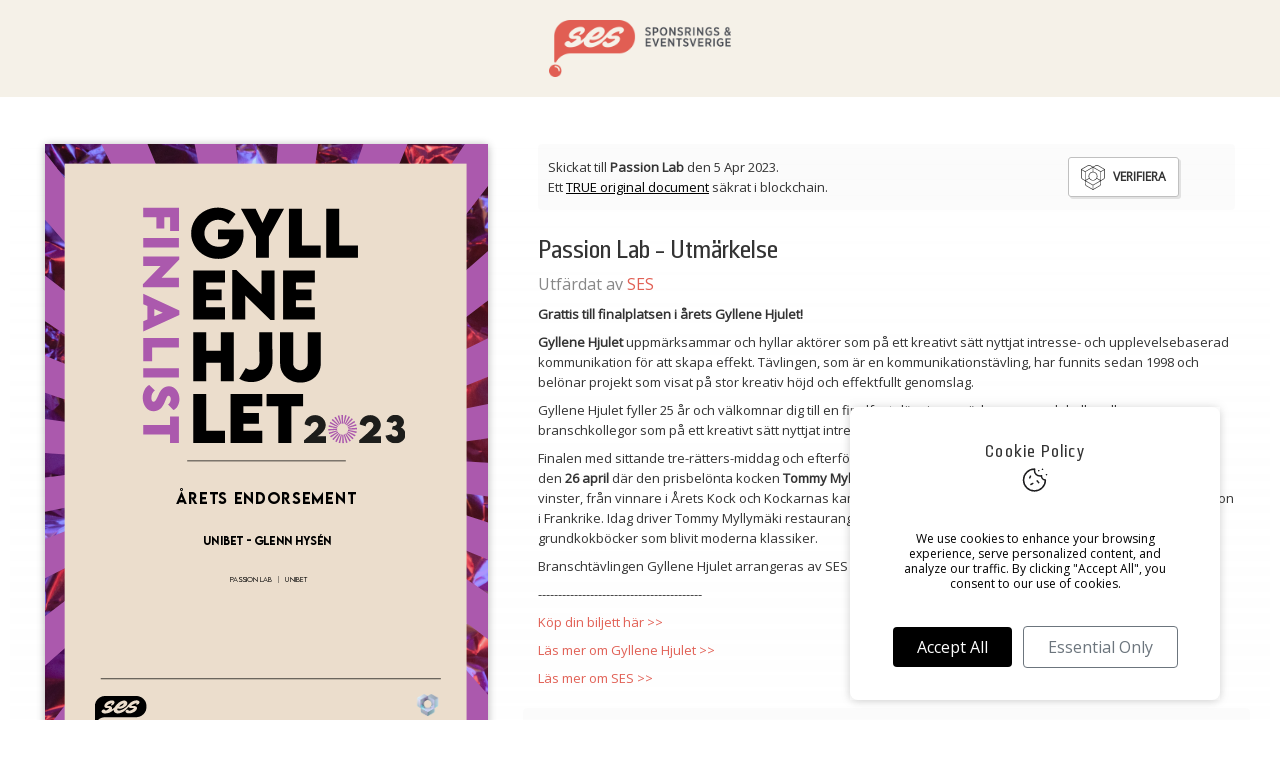

--- FILE ---
content_type: text/html; charset=UTF-8
request_url: https://ses.trueoriginal.com/se/gyllene-hjulet-finalist-2023-passion-lab-fg0a/
body_size: 27657
content:
<!--ses.trueoriginal.com-->
<!DOCTYPE html>
<html lang="se" class="js">
<head>
	<meta charset="utf-8">
	<meta name="viewport" content="width=device-width, initial-scale=0.9, minimum-scale=0.6, maximum-scale=1, user-scalable=no">
	<meta name="format-detection" content="telephone=no">
	<title>SES - Utmärkelse utfärdat till Passion Lab av SES, ett säkrat TRUE original document.</title>
	<meta name="description" content="Passion Lab - officiellt Utmärkelse från SES, 1680712719. Dokumentet är säkrat av TRUE original documents.">
	<meta property="og:title" content="Utmärkelse utfärdat till Passion Lab av SES, ett säkrat TRUE original document."><meta property="og:description" content="Passion Lab - officiellt Utmärkelse från SES, 1680712719. Dokumentet är säkrat av TRUE original documents."><meta property="og:type" content="website"><meta property="og:url" content="https://ses.trueoriginal.com/gyllene-hjulet-finalist-2023-passion-lab-fg0a/?ref=&lang=se"><meta property="og:image" name="image"  content="https://cdnx.truecrt.com/share/1680715845/288BAD9E-8BBD-AA4B-A3A8-AA22A0C5257F.jpeg"><meta name="twitter:image" content="https://cdnx.truecrt.com/share/1680715845/288BAD9E-8BBD-AA4B-A3A8-AA22A0C5257F.jpeg&ref=twitter"><meta property="og:publish_date" name="publish_date"  content="2023-04-05T18:38:39+02:00"><meta property="article:published_time" name="article:published_time" content="2023-04-05T18:38:39+02:00"><meta property="article:modified_time" name="article-modified_time" content="2023-04-05T18:38:39+02:00"><meta name="author" content="SES"><meta property="og:image:width" content="1240"><meta property="og:image:height" content="1754">	<link href="https://cdnx.truecrt.com/cdn/large/_63ca950a9549a.png" rel="shortcut icon" type="image/png">
	<link rel="alternate" hreflang="x-default" href="https://ses.trueoriginal.com/">
	<script type="text/javascript"> 

		var settings = new Array(); 

		function hasClass(element, className) {
		    return (' ' + element.className + ' ').indexOf(' ' + className+ ' ') > -1;
		}
		function setTargetBlank() {
			var w = document.getElementById("content");
		    var x = w.getElementsByTagName("a"); 
		    for (var i = 0; i < x.length; i++) { 
		    	if(hasClass(x[i],'noAjax') || hasClass(x[i],'_crt-box')){

		    	} else if (!x[i].hostname.includes("trueoriginal.com") && !x[i].hostname.includes("truecrt.com") && !x[i].hostname.includes("ses.trueoriginal.com")) {  
		            x[i].target = "_blank"; 
		        }
		    }
		}
		function setNoFollow() {
		    var x = document.getElementsByTagName("a");
		    
		    for (var i = 0; i < x.length; i++) { 
		        x[i].rel = "nofollow"; 
		    }
		}
		function LoadEvent(func) {
		    var oldonload = window.onload;
		    if (typeof window.onload != 'function') {
		        window.onload = func;
		    } else {
		        window.onload = function() {
		            if (oldonload) {
		                oldonload();
		            }
		            func();
		        }
		    }
		    document.addEventListener("DOMContentLoaded", function(){
			     func();
			});

			window.addEventListener("load", function(){
			    func();
			});
		}
		LoadEvent(function() {
					    	setNoFollow();
					    setTargetBlank();
		});
	</script>
				<link rel="alternate" hreflang="sv" href="https://ses.trueoriginal.com/gyllene-hjulet-finalist-2023-passion-lab-fg0a?lang=se/">
			

	<script src="https://code.jquery.com/jquery-3.4.1.slim.min.js" integrity="sha384-J6qa4849blE2+poT4WnyKhv5vZF5SrPo0iEjwBvKU7imGFAV0wwj1yYfoRSJoZ+n" crossorigin="anonymous"></script>
	<script src="https://cdn.jsdelivr.net/npm/popper.js@1.16.0/dist/umd/popper.min.js" integrity="sha384-Q6E9RHvbIyZFJoft+2mJbHaEWldlvI9IOYy5n3zV9zzTtmI3UksdQRVvoxMfooAo" crossorigin="anonymous"></script>
	<script src="https://stackpath.bootstrapcdn.com/bootstrap/4.1.3/js/bootstrap.min.js" integrity="sha384-ChfqqxuZUCnJSK3+MXmPNIyE6ZbWh2IMqE241rYiqJxyMiZ6OW/JmZQ5stwEULTy" crossorigin="anonymous"></script>
	<script src="/site/_verify/assets/js/jquery.bundle.js"></script>

	<link rel="stylesheet" type="text/css" href="https://cdnjs.cloudflare.com/ajax/libs/dropzone/4.3.0/dropzone.css" >
	<link rel="stylesheet" type="text/css" href="/site/_verify/assets/css/bootstrap.css" >
	
	<link rel="stylesheet" type="text/css" href="https://cdn.truecdn.io/css/fontawesome.css?v=652" >
	<!--<link rel="stylesheet" type="text/css" href="/site/_verify/assets/css/font-awesome.css" >-->
	<link rel="stylesheet" type="text/css" href="/site/_verify/assets/css/animate.css">
	<link rel="stylesheet" type="text/css" href="/site/_verify/assets/css/switch.css?v=1698849809">
	<link rel="preconnect" href="https://fonts.googleapis.com">
	<link rel="preconnect" href="https://fonts.gstatic.com" crossorigin>
	<link href="https://fonts.googleapis.com/css2?family=Open+Sans&display=swap" rel="stylesheet">
	<link rel="stylesheet" type="text/css" href="https://cdn.truecrt.com/_fonts/solido/style.css" >
	<link rel="stylesheet" type="text/css" href="https://cdn.jsdelivr.net/npm/world-flags-sprite@0.0.2/stylesheets/flags32.css">
	<link rel="stylesheet" id="font-solid-stylesheet-css" href="https://cdn.truecrt.com/_fonts/solido/style.css?ver=5.7" type="text/css" media="all">
	<link rel="stylesheet" type="text/css" href="/site/_verify/assets/css/style.css?v=1764855225">
 
	<link rel="newer stylesheet" type="text/css" href="/site/_verify/assets/css/default.css?v=1764855225"><style id='site_custom_css'>.text_3 span:before {
    content: ",";
    display: inline-block;
    padding-left: 3px;
    padding-right: 3px;
}
.text_3 span:first-child{
    padding-left: 0px;
}
.text_3 span:first-child:before {
    display:none;
    content: "";
    padding-left: 0px;
}
.text_3 span:empty {
    display: none;
}</style><script type="application/ld+json">
{
    "@context": "https://schema.org",
    "@type": "WebPage",
    "name": "Gyllene Hjulet Finalist - Johanna Tornblom",
    "description": "Digital certificate verification page for Johanna Tornblom - Gyllene Hjulet Finalist",
    "url": "https://ses.trueoriginal.com/se/gyllene-hjulet-finalist-2023-passion-lab-fg0a/",
    "mainEntity": {
        "@type": "DigitalDocument",
        "name": "Gyllene Hjulet Finalist",
        "description": "Digital certificate",
        "credentialCategory": "Utmärkelse",
        "dateCreated": "2023-04-05",
        "recognizedBy": {
            "@type": "Organization",
            "name": "SES",
            "url": "/about/"
        },
        "about": {
            "@type": "Person",
            "name": "Johanna Tornblom",
            "email": "johanna.tornblom@passionlab.se",
            "worksFor": {
                "@type": "Organization",
                "name": "Passion Lab"
            }
        },
        "identifier": "990-award-arets-endorsement-bidrag-unibet-glenn-hysen"
    },
    "provider": {
        "@type": "Organization",
        "name": "SES",
        "url": "/about/"
    },
    "isPartOf": {
        "@type": "WebSite",
        "name": "SES",
        "url": "/about/"
    }
}
</script>
	

    	 
	 
	<script>
		var cookie_consent = false;

		$(document).ready(function(){

			cookie_consent = getCookie('__frontend-cookie-accept');
			if(cookie_consent == ''){
				cookie_consent = false;
				//Open modal to approve cookies
				$('#cookie-policy-popup').css('display','flex');
			}
			
			if(cookie_consent == 'all'){
				initAnalytics();
				initFacebookPixel();
			}
		});

		function initAnalytics(){
			// Load gtag.js for GA4
			var gtagScript = document.createElement('script');
			gtagScript.async = true;
			gtagScript.src = 'https://www.googletagmanager.com/gtag/js?id=G-M6L6ZV7DRN';
			document.head.appendChild(gtagScript);

			window.dataLayer = window.dataLayer || [];
			function gtag(){dataLayer.push(arguments);}
			gtag('js', new Date());
		
			// TRUE's GA4 tracker
			gtag('config', 'G-M6L6ZV7DRN');
			
			 
		}

       	var lang = [];
    </script>

    <script async defer src="/lang.js?lang=se"></script>


	
	<style>
					.brand-logo-dark img, .brand-logo-light img, .brand-logo, .brand-logo img {
				max-width:182px !important;
				min-width:128px !important;
			}
		
					.badge.bage-stamp img,.help .help--body img, .badge.bage-stamp embed {
				max-width:302px !important;
				min-width:239px !important;
			}
		
					.brand-logo-light {
				display: none;
			}
		

					header {
				background-color:#F5F1E8 !important;
			}
							a {
				color:#E16055;
			}
							a:hover,a:active {
				color:#A45B9F;
			}

			.crt-text-color {
				color:#A45B9F;
			}
		
	</style>
 
</head>
<body >
<div id="_body">
	 
	<script>
	function initFacebookPixel(){
	  !function(f,b,e,v,n,t,s)
	  {if(f.fbq)return;n=f.fbq=function(){n.callMethod?
	  n.callMethod.apply(n,arguments):n.queue.push(arguments)};
	  if(!f._fbq)f._fbq=n;n.push=n;n.loaded=!0;n.version='2.0';
	  n.queue=[];t=b.createElement(e);t.async=!0;
	  t.src=v;s=b.getElementsByTagName(e)[0];
	  s.parentNode.insertBefore(t,s)}(window, document,'script',
	  'https://connect.facebook.net/en_US/fbevents.js');
	 
	  	  fbq('track', 'PageView');
	}
	</script>
	 
	 

<!--[if lt IE 10]>
    <p class="chromeframe">You are using an <strong>outdated</strong> browser. Please <a href="http://browsehappy.com/">upgrade your browser</a> or <a href="http://www.google.com/chromeframe/?redirect=true">activate Google Chrome Frame</a> to improve your experience.</p>
<![endif]-->

<div id="cookie-policy-popup" class="" tabindex="-1" role="dialog" aria-labelledby="cookie-policy-popup-label" aria-hidden="true">
	<div class="modal-dialog" role="document" style="margin:0px;">
		<div class="modal-content">
			 
			<div class="modal-body text-center">
				<h5 class="modal-title" id="cookie-policy-popup-label">Cookie Policy</h5>
				<img src="https://cdn.prod.website-files.com/67c07336c94b9f0854f4062f/68265b9ce443eee23a2106ca_Cookies.svg" loading="lazy" alt="Cookie Icon" class="cookie-image mb-4" style="max-width: 100px;">
				<p>We use cookies to enhance your browsing experience, serve personalized content, and analyze our traffic. By clicking "Accept All", you consent to our use of cookies.</p>
				<div class="cookie-buttons mt-4">
					<button type="button" class="btn btn-primary mr-2" onclick="acceptAllCookies()">Accept All</button>
					<button type="button" class="btn btn-outline-secondary" onclick="acceptEssentialCookies()">Essential Only</button>
				</div>
			</div>
		</div>
	</div>
</div>

<style>
.cookie-image {
    max-width: 100px;
    height: auto;
    margin-bottom: 1rem;
}

#cookie-policy-popup {
	position: fixed;
    bottom: 20px;
    right: 60px;
    background: none;
    z-index: 99999;
    max-width: 100vw !important;
    opacity: 1 !important;
    display: none;
    justify-content: center;
    align-items: center;
    width: 370px;
     
    top: auto;
    left: auto;
	box-shadow: 0 0 10px 0 rgba(0, 0, 0, 0.1);
    
}

#cookie-policy-popup .btn-primary{
	background-color: #000 !important;
	border-color: #000 !important;
	color: #fff !important;
}

#cookie-policy-popup p {
	color:black !important;
}

#cookie-policy-popup .modal-content {
    border-radius: 8px;
    border: none;
    box-shadow: 0 2px 10px rgba(0,0,0,0.1);
}

#cookie-policy-popup .modal-header {
    border-bottom: 1px solid #eee;
    padding: 1rem;
}

#cookie-policy-popup .modal-body {
    padding: 2rem;
}

#cookie-policy-popup .cookie-buttons {
    margin-top: 1.5rem;
}

#cookie-policy-popup .btn {
    padding: 0.5rem 1.5rem;
    border-radius: 4px;
}

@media (max-width: 768px) {
	#cookie-policy-popup {
		transform: scale(0.8) !important;
		transform-origin: right !important;
		right: 10px;
		bottom: -15px;
	}
	#cookie-policy-popup .modal-body {
		padding: 1rem !important;
	}
	.cookie-image{
		margin-bottom: 0px !important;
	}
}

</style>

<script>
function acceptAllCookies() {
    setCookie('__frontend-cookie-accept', 'all', 365);
    $('#cookie-policy-popup').css('display','none');
    initAnalytics();
    initFacebookPixel();
}

function acceptEssentialCookies() {
    setCookie('__frontend-cookie-accept', 'essential', 365);
    $('#cookie-policy-popup').css('display','none');
}

function setCookie(name, value, days) {
    var expires = "";
    if (days) {
        var date = new Date();
        date.setTime(date.getTime() + (days*24*60*60*1000));
        expires = "; expires=" + date.toUTCString();
    }
    document.cookie = name + "=" + (value || "")  + expires + "; path=/";
}

function getCookie(name) {
    var nameEQ = name + "=";
    var ca = document.cookie.split(';');
    for(var i=0;i < ca.length;i++) {
        var c = ca[i];
        while (c.charAt(0)==' ') c = c.substring(1,c.length);
        if (c.indexOf(nameEQ) == 0) return c.substring(nameEQ.length,c.length);
    }
    return null;
}
</script>

<header id="header" class="header animated" data-animate="fadeInDown" data-delay="0.1">
	<a class="brand-logo-light" target="_blank" href="/about/"><img src="https://cdnx.truecrt.com/cdn/content/_63ca94dd75dad.png" alt="SES logotype" class="" id="_63ca94dd75dad"></a>
	<a class="brand-logo-dark" target="_blank" href="/about/"><img src="https://cdnx.truecrt.com/cdn/content/_63ca94da08445.png" alt="SES logotype" class="" id="_63ca94da08445"></a>
</header>




<div id="content">

	
<script src="https://hammerjs.github.io/dist/hammer.js"></script>

<script type="text/javascript">
 
if(window.innerWidth<600){
	var mc = new Hammer(document.getElementById('content'));

	// listen to events...
	mc.on("panleft panright tap press", function(ev) {
		if(ev.gesture != undefined){
		    ev.gesture.preventDefault();
		}
	     
	});

	var mc = new Hammer(document.getElementById('header'));

	// listen to events...
	mc.on("panleft panright tap press", function(ev) {
		if(ev.gesture != undefined){
	    	ev.gesture.preventDefault();
	    }
	});
}
</script>




	<script type="text/javascript">
		$(document).ready(function() {
			$(".true-profile-link").unbind('click').bind('click',function(e){
				e.preventDefault();
	   			$.magnificPopup.open({
		   			items: {
						src: 'https://www.youtube-nocookie.com/embed/AzYZyQmNv7Q?controls=1&autoplay=1&mute=1'
					},
					type: 'iframe',
					iframe: {
			    	markup: '<div class="mfp-iframe-scaler">'+
		            		'<div class="mfp-close"></div>'+
		            		'<iframe class="mfp-iframe" frameborder="0" allow="accelerometer; autoplay; clipboard-write; encrypted-media; gyroscope; picture-in-picture; web-share" allowfullscreen></iframe>'+
		            		'</div>', 
		        	patterns: {
		            youtube: {
			              index: 'youtube.com/', 
			              id: 'v=', 
			              src: '//www.youtube.com/embed/%id%?autoplay=1&mute=1' 
				        }
				    },
				    srcAction: 'iframe_src', 
		     		}
				});
		   	});
		});
	</script> 
	<section class="crt _styled _crt-type-0 _crt-status-3.0 _document-template-portrait _crt-template-1240px-1754px ">
	<div class="container">
		<div class="banner-full d-sm-none"> 
				<div class="banner"> 
		<div class="banner--content">
						<div class="banner--text">
				Skickat till <b>Passion Lab</b> den 5 Apr 2023.<br>
Ett <a href="https://trueoriginal.com/?utm_source=document-pages&utm_medium=banner&utm_campaign=underline_link&utm_id=01" target="_blank">TRUE original document</a> säkrat i blockchain.			</div>
			 
				
											 
							 
						<div class="banner--btn on banner--btn-1">
							<div class="btn btn-truecrt" guid="288BAD9E-8BBD-AA4B-A3A8-AA22A0C5257F">
								 
							<span class="tooltiptext"><b>TRUE </b>Original store the documents meta-data as a hash on blockchain, using a smart contract. If anything is altered in the digital document this hash will change, and the verification will fail.</span>
								<svg version="1.1" id="Layer_1" xmlns="http://www.w3.org/2000/svg" xmlns:xlink="http://www.w3.org/1999/xlink" x="0px" y="0px"
									 width="24px" height="25px" viewBox="0 0 74 77" style="enable-background:new 0 0 74 77;" xml:space="preserve">
									<path d="M73.5,12.8C73.5,12.7,73.5,12.7,73.5,12.8l-20-11.6c-2.8-1.6-6.2-1.6-8.9,0L37,5.5l-7.5-4.4c-2.8-1.6-6.2-1.6-8.9,0
									l-20,11.5c0,0,0,0,0,0C0.2,12.9,0,13.3,0,13.6v23.1c0,3.2,1.7,6.1,4.5,7.7l7.5,4.4v8.7c0,3.2,1.7,6.1,4.5,7.7l20,11.6
									c0.2,0.1,0.3,0.1,0.5,0.1s0.3,0,0.5-0.1l20-11.6c2.8-1.6,4.5-4.5,4.5-7.7v-8.7l7.5-4.4c2.8-1.6,4.5-4.5,4.5-7.7V13.6
									C74,13.3,73.8,12.9,73.5,12.8z M48.8,34.4c0,2.1-0.5,4.1-1.6,5.9c0,0,0,0,0,0c-2.1,3.6-6,5.9-10.2,5.9s-8.1-2.3-10.2-5.9
									c0,0,0,0,0,0c-1-1.8-1.6-3.8-1.6-5.9c0-6.5,5.3-11.8,11.8-11.8S48.8,27.9,48.8,34.4z M14,21.1L36,8.4v12.2
									c-7.1,0.5-12.8,6.5-12.8,13.7c0,2.1,0.5,4.1,1.4,6l-3.1,1.8L14,46.5V21.1z M25.6,42.1c2.5,3.7,6.8,6,11.4,6s8.9-2.3,11.4-6L59,48.3
									L37,61L15,48.3L25.6,42.1z M52.5,42.2l-3.1-1.8c0.9-1.9,1.4-3.9,1.4-6c0-7.3-5.6-13.2-12.8-13.7V8.4l22,12.7v25.4L52.5,42.2z
									 M45.5,2.9c2.1-1.2,4.8-1.2,6.9,0L71,13.6l-10,5.8L39,6.7L45.5,2.9z M21.5,2.9c2.1-1.2,4.8-1.2,6.9,0L35,6.7L13,19.4L3,13.6
									L21.5,2.9z M2,36.8V15.4l10,5.8v25.4l-6.5-3.8C3.3,41.5,2,39.2,2,36.8z M14,57.5V50l16.5,9.5l5.5,3.2v11.5L17.5,63.5
									C15.3,62.3,14,60,14,57.5z M56.5,63.5L38,74.2V62.7l5.5-3.2L60,50v7.5C60,60,58.7,62.3,56.5,63.5z M68.5,42.8L62,46.5V21.1l10-5.8
									v21.4C72,39.2,70.7,41.5,68.5,42.8z"/>
								</svg>

								<div class="banner-btn-text">Verifiera</div>
							</div>
						</div>
						<div class="banner--btn banner--btn-2">
							<a href="https://truecrt.com/" class="btn" guid="288BAD9E-8BBD-AA4B-A3A8-AA22A0C5257F">
								<img alt="Document TRUE verified" src="https://cdnx.truecrt.com/cdn/content/_60787967a1dc1.gif">
								<div class="banner-btn-text">Verifierad</div>
							</a>
						</div>						
										 
					 
		</div>
	</div>
			</div>
		<div class=" d-sm-none text-center"> 
			<div><div class="company-logo"></div></div>
		</div>
		<div class="part">
			<div class="part--preview">

			 

				
										<div class="crt-preview" style="width: 443px; height: 626.63064516129px">
						<iframe src="https://docs.trueoriginal.com/documents/92/2023-04-05/288BAD9E-8BBD-AA4B-A3A8-AA22A0C5257F.html?zone=true_01" id="crt-preview-frame" scrolling="no" frameBorder="0" padding="0" margin="0" width="100%" height="100%"  ></iframe>
						<i class="fal fa-search-plus magnifying-glass" data-toggle="tooltip" data-placement="top" title="Förstora"></i>
						<div class="back"  style="background:#CEE5E9;">
							<!-- back content -->
							<div class="_inner">
								<div style="margin: 0px 0px 50px; font-size: 22px;font-style: italic;font-weight: 100;padding: 0px 15px"><q> You are a true success when you help others succeed. </q></div>
								<div class="system-logo"><img alt="TRUE Original Logotype" src="https://cdnx.truecrt.com/cdn/content/_60753a054bb8e.gif" style="max-width: 90px"></div> 
								<img alt="TRUE Original Document QRCODE" src="https://cdn.truecdn.io/cdn/full/qrcode-raw-288BAD9E-8BBD-AA4B-A3A8-AA22A0C5257F.png?key=xoXKV664lO">								<div style="font-size:11px;">SCAN TO VERIFY</div>
								<style type="text/css">
									.crt .crt-preview .back img {
										max-width: 90px;
									}
								</style> 
							</div>
						</div>
						<div class="crt-preview-overlay"></div>

					</div> 
					<div id="dots-container"></div>

													

			</div>
			<div class="part--info">



				 

					

				 
					<div class="banner-inside d-none d-sm-block">
						
							<div class="banner"> 
		<div class="banner--content">
						<div class="banner--text">
				Skickat till <b>Passion Lab</b> den 5 Apr 2023.<br>
Ett <a href="https://trueoriginal.com/?utm_source=document-pages&utm_medium=banner&utm_campaign=underline_link&utm_id=01" target="_blank">TRUE original document</a> säkrat i blockchain.			</div>
			 
				
											 
							 
						<div class="banner--btn on banner--btn-1">
							<div class="btn btn-truecrt" guid="288BAD9E-8BBD-AA4B-A3A8-AA22A0C5257F">
								 
							<span class="tooltiptext"><b>TRUE </b>Original store the documents meta-data as a hash on blockchain, using a smart contract. If anything is altered in the digital document this hash will change, and the verification will fail.</span>
								<svg version="1.1" id="Layer_1" xmlns="http://www.w3.org/2000/svg" xmlns:xlink="http://www.w3.org/1999/xlink" x="0px" y="0px"
									 width="24px" height="25px" viewBox="0 0 74 77" style="enable-background:new 0 0 74 77;" xml:space="preserve">
									<path d="M73.5,12.8C73.5,12.7,73.5,12.7,73.5,12.8l-20-11.6c-2.8-1.6-6.2-1.6-8.9,0L37,5.5l-7.5-4.4c-2.8-1.6-6.2-1.6-8.9,0
									l-20,11.5c0,0,0,0,0,0C0.2,12.9,0,13.3,0,13.6v23.1c0,3.2,1.7,6.1,4.5,7.7l7.5,4.4v8.7c0,3.2,1.7,6.1,4.5,7.7l20,11.6
									c0.2,0.1,0.3,0.1,0.5,0.1s0.3,0,0.5-0.1l20-11.6c2.8-1.6,4.5-4.5,4.5-7.7v-8.7l7.5-4.4c2.8-1.6,4.5-4.5,4.5-7.7V13.6
									C74,13.3,73.8,12.9,73.5,12.8z M48.8,34.4c0,2.1-0.5,4.1-1.6,5.9c0,0,0,0,0,0c-2.1,3.6-6,5.9-10.2,5.9s-8.1-2.3-10.2-5.9
									c0,0,0,0,0,0c-1-1.8-1.6-3.8-1.6-5.9c0-6.5,5.3-11.8,11.8-11.8S48.8,27.9,48.8,34.4z M14,21.1L36,8.4v12.2
									c-7.1,0.5-12.8,6.5-12.8,13.7c0,2.1,0.5,4.1,1.4,6l-3.1,1.8L14,46.5V21.1z M25.6,42.1c2.5,3.7,6.8,6,11.4,6s8.9-2.3,11.4-6L59,48.3
									L37,61L15,48.3L25.6,42.1z M52.5,42.2l-3.1-1.8c0.9-1.9,1.4-3.9,1.4-6c0-7.3-5.6-13.2-12.8-13.7V8.4l22,12.7v25.4L52.5,42.2z
									 M45.5,2.9c2.1-1.2,4.8-1.2,6.9,0L71,13.6l-10,5.8L39,6.7L45.5,2.9z M21.5,2.9c2.1-1.2,4.8-1.2,6.9,0L35,6.7L13,19.4L3,13.6
									L21.5,2.9z M2,36.8V15.4l10,5.8v25.4l-6.5-3.8C3.3,41.5,2,39.2,2,36.8z M14,57.5V50l16.5,9.5l5.5,3.2v11.5L17.5,63.5
									C15.3,62.3,14,60,14,57.5z M56.5,63.5L38,74.2V62.7l5.5-3.2L60,50v7.5C60,60,58.7,62.3,56.5,63.5z M68.5,42.8L62,46.5V21.1l10-5.8
									v21.4C72,39.2,70.7,41.5,68.5,42.8z"/>
								</svg>

								<div class="banner-btn-text">Verifiera</div>
							</div>
						</div>
						<div class="banner--btn banner--btn-2">
							<a href="https://truecrt.com/" class="btn" guid="288BAD9E-8BBD-AA4B-A3A8-AA22A0C5257F">
								<img alt="Document TRUE verified" src="https://cdnx.truecrt.com/cdn/content/_60787967a1dc1.gif">
								<div class="banner-btn-text">Verifierad</div>
							</a>
						</div>						
										 
					 
		</div>
	</div>
							
						<div class="company-logo"></div>					</div>
									
					<div class="indent">
						<div>
															<h1>Passion Lab - Utmärkelse</h1>
														<div class="sub-header mb-10">
								Utfärdat av <a href="/about/" target="_blank">SES</a>								
							</div>  
							<div class="premble" style="margin-bottom: 20px;">
							<p><strong>Grattis till finalplatsen i &aring;rets Gyllene Hjulet!</strong></p>
<p><strong>Gyllene Hjulet </strong>uppm&auml;rksammar och hyllar akt&ouml;rer som p&aring; ett kreativt s&auml;tt nyttjat intresse- och upplevelsebaserad kommunikation f&ouml;r att skapa effekt. T&auml;vlingen, som &auml;r en kommunikationst&auml;vling, har funnits sedan 1998 och bel&ouml;nar projekt som visat p&aring; stor kreativ h&ouml;jd och effektfullt genomslag.</p>
<p>Gyllene Hjulet fyller 25 &aring;r och v&auml;lkomnar dig till en finalfest d&auml;r vi uppm&auml;rksammar och hyllar alla er branschkollegor som p&aring; ett kreativt s&auml;tt nyttjat intresse och upplevelsebaserad kommunikation f&ouml;r b&auml;sta effekt.</p>
<p>Finalen med sittande tre-r&auml;tters-middag och efterf&ouml;ljande fest g&aring;r av stapeln p&aring; <strong>M&uuml;nchenbryggeriet</strong> i Stockholm den <strong>26 april</strong> d&auml;r den prisbel&ouml;nta kocken <strong>Tommy Myllym&auml;ki</strong> st&aring;r f&ouml;r mat- och dryckesupplevelsen. Med or&auml;kneliga vinster, fr&aring;n vinnare i &Aring;rets Kock och Kockarnas kamp till medalj&ouml;r i den omtalade kockt&auml;vlingen Bocuse d&rsquo;Or i Lyon i Frankrike. Idag driver Tommy Myllym&auml;ki restaurang AIRA p&aring; Djurg&aring;rden, Stockholm och &auml;r f&ouml;rfattare till en serie grundkokb&ouml;cker som blivit moderna klassiker.</p>
<p>Branscht&auml;vlingen Gyllene Hjulet arrangeras av SES &ndash; Sponsrings & Eventsverige.</p>
<p>-----------------------------------------</p>
<p><a href="https://gyllenehjulet.itarget.se/biljetter/2023">K&ouml;p din biljett h&auml;r >></a></p>
<p><a href="https://ses.se/gh_2023/">L&auml;s mer om Gyllene Hjulet >></a></p>
<p><a href="https://ses.se/">L&auml;s mer om SES >></a></p> 
							</div>
														 
						</div>				
						<div class="part--info--actions">

							
								 
								
								



								 

									
	<div class="share  mb-10">
		<p class="_title mb-2 text-bold">Dela i flöde</p> 

		<div class="d-flex flex-wrap share-fix">
			 <!-- Basic Share Links -->
			 <!-- LinkedIn (url, title, summary, source url) -->
			<a style="color:#0A66C2;" href="https://www.linkedin.com/shareArticle?url=https%3A%2F%2Fverify.trueoriginal.com%2F288BAD9E-8BBD-AA4B-A3A8-AA22A0C5257F%2F%3Fref%3Dlinkedin%26lang%3Dse&title=Utmärkelse utfärdat till Passion Lab av SES, ett säkrat TRUE original document.&summary=&source=https%3A%2F%2Fverify.trueoriginal.com%2F288BAD9E-8BBD-AA4B-A3A8-AA22A0C5257F%2F%3Fref%3Dlinkedin" action="linkedin-share"  target="_blank" class="btn-share  popup"  data-toggle="tooltip" data-placement="left" title="Dela på LinkedIn">
			   <i class="fab fa-linkedin"  style="color:#0A66C2;" ></i> Linkedin
			</a>
			


			<!-- Facebook (url) -->
			<a style="color: #4267B2;" href="https://www.facebook.com/sharer/sharer.php?u=https%3A%2F%2Fverify.trueoriginal.com%2F288BAD9E-8BBD-AA4B-A3A8-AA22A0C5257F%2F%3Fref%3Dfacebook%26lang%3Dse&hashtag=TRUEOriginal" action="facebook"  target="_blank" class="btn-share  popup"  data-toggle="tooltip" data-placement="left" title="Dela på Facebook">
			   <i class="fab fa-facebook" style="color: #4267B2;"></i> Facebook
			</a>



			<!-- Twitter (url, text, @mention) -->
			<a style="color:#1DA1F2;" href="https://twitter.com/share?url=https%3A%2F%2Fverify.trueoriginal.com%2F288BAD9E-8BBD-AA4B-A3A8-AA22A0C5257F%2F%3Fref%3Dtwitter%26lang%3Dse&text=Utmärkelse utfärdat till Passion Lab av SES, ett säkrat TRUE original document." action="twitter"  target="_blank" class="btn-share "  data-toggle="tooltip" data-placement="left" title="Dela på X">
				<i class="fab fa-x-twitter"   style="color:#1DA1F2;" ></i> Twitter / X
			</a>


			<!--
			<a href="https://reddit.com/submit?url=https%3A%2F%2Fverify.trueoriginal.com%2F288BAD9E-8BBD-AA4B-A3A8-AA22A0C5257F%2F%3Fref%3Dreddittitle=Utmärkelse utfärdat till Passion Lab av SES, ett säkrat TRUE original document." action="reddit-share"  target="_blank" class="btn-share  popup"  data-toggle="tooltip" data-placement="left" title="">
			   <i class="fab fa-reddit"  style="color:#FF4500;" ></i>
			</a>-->
			


			<!-- Email (subject, body) -->
			<a href="/cdn-cgi/l/email-protection#[base64]" target="_blank" action="mailto" class="btn-share " data-toggle="tooltip" data-placement="left" title="Skicka via epost">
			   <i class="far fa-circle-envelope"></i>Skicka via epost			</a>


			<!-- instagram story -->
			<a style="color:#AC4BB4" href="https://cdnx.truecrt.com/img/instagram/288BAD9E-8BBD-AA4B-A3A8-AA22A0C5257F.jpeg" $_video="https://cdnx.truecrt.com/file/download/video/[base64]" $_img="https://cdnx.truecrt.com/img/instagram/288BAD9E-8BBD-AA4B-A3A8-AA22A0C5257F.jpeg" $_url="https%3A%2F%2Fverify.trueoriginal.com%2F288BAD9E-8BBD-AA4B-A3A8-AA22A0C5257F%2F%3Fref%3Dinstagram" action="instagramStory" class="btn-share  vvAjaxBox"  data-toggle="tooltip" data-placement="left"   title="Ladda ner bild för Instagram story">
				<i>
					<svg width="18" height="18" viewBox="0 0 24 24" fill="none" xmlns="http://www.w3.org/2000/svg">
					<circle cx="12" cy="12" r="12" fill="url(#paint0_linear_1258_9478)"/>
					<path d="M12.0018 7.8978C9.73162 7.8978 7.9005 9.72933 7.9005 12C7.9005 14.2707 9.73162 16.1022 12.0018 16.1022C14.2719 16.1022 16.1031 14.2707 16.1031 12C16.1031 9.72933 14.2719 7.8978 12.0018 7.8978ZM12.0018 14.667C10.5347 14.667 9.33542 13.4709 9.33542 12C9.33542 10.5291 10.5312 9.33304 12.0018 9.33304C13.4724 9.33304 14.6682 10.5291 14.6682 12C14.6682 13.4709 13.4688 14.667 12.0018 14.667ZM17.2274 7.73C17.2274 8.26197 16.7991 8.68682 16.2708 8.68682C15.739 8.68682 15.3142 8.2584 15.3142 7.73C15.3142 7.20161 15.7426 6.77318 16.2708 6.77318C16.7991 6.77318 17.2274 7.20161 17.2274 7.73ZM19.9438 8.7011C19.8831 7.41939 19.5904 6.28406 18.6516 5.34866C17.7165 4.41325 16.5814 4.1205 15.2999 4.05623C13.9793 3.98126 10.0207 3.98126 8.70006 4.05623C7.4222 4.11693 6.28712 4.40968 5.34835 5.34509C4.40959 6.28049 4.12047 7.41582 4.05622 8.69753C3.98126 10.0185 3.98126 13.9779 4.05622 15.2989C4.1169 16.5806 4.40959 17.7159 5.34835 18.6513C6.28712 19.5867 7.41863 19.8795 8.70006 19.9438C10.0207 20.0187 13.9793 20.0187 15.2999 19.9438C16.5814 19.8831 17.7165 19.5903 18.6516 18.6513C19.5868 17.7159 19.8795 16.5806 19.9438 15.2989C20.0187 13.9779 20.0187 10.0221 19.9438 8.7011ZM18.2376 16.7163C17.9592 17.416 17.4202 17.9551 16.717 18.2372C15.664 18.6549 13.1654 18.5585 12.0018 18.5585C10.8381 18.5585 8.33597 18.6513 7.28656 18.2372C6.58695 17.9587 6.04796 17.4196 5.76598 16.7163C5.34835 15.6631 5.44473 13.1639 5.44473 12C5.44473 10.8361 5.35192 8.33337 5.76598 7.28372C6.04439 6.58396 6.58338 6.04485 7.28656 5.7628C8.33954 5.34509 10.8381 5.44148 12.0018 5.44148C13.1654 5.44148 15.6676 5.34866 16.717 5.7628C17.4166 6.04128 17.9556 6.58039 18.2376 7.28372C18.6552 8.33694 18.5588 10.8361 18.5588 12C18.5588 13.1639 18.6552 15.6666 18.2376 16.7163Z" fill="white"/>
					<defs>
					<linearGradient id="paint0_linear_1258_9478" x1="2" y1="4.5" x2="20" y2="22.5" gradientUnits="userSpaceOnUse">
					<stop stop-color="#A743B7"/>
					<stop offset="1" stop-color="#FBCB76"/>
					</linearGradient>
					</defs>
					</svg> 
				</i>

				Instagram
			</a>


			<!-- whatsapp mobile -->
			<a style="color:#128C7E;" href="whatsapp://send?text=https%3A%2F%2Fverify.trueoriginal.com%2F288BAD9E-8BBD-AA4B-A3A8-AA22A0C5257F%2F%3Fref%3Dwhatsapp" data-action="share/whatsapp/share" action="whatsapp" class="btn-share btn-whatsapp-mobile"  data-toggle="tooltip" data-placement="left"   title="Dela på Whatsapp">
			   <i class="fab fa-whatsapp" style="color:#128C7E;"></i> Whatsapp
			</a>

			<!-- whatsapp desktop -->
			<a style="color:#128C7E;" href="https://api.whatsapp.com/send?phone=&text=Utmärkelse utfärdat till Passion Lab av SES, ett säkrat TRUE original document.%20https%3A%2F%2Fverify.trueoriginal.com%2F288BAD9E-8BBD-AA4B-A3A8-AA22A0C5257F%2F%3Fref%3Dwhatsapp" data-action="share/whatsapp/share" action="whatsapp" class="btn-share btn-whatsapp-desktop"  data-toggle="tooltip" data-placement="left"   title="Dela på Whatsapp">
			   <i class="fab fa-whatsapp" style="color:#128C7E;"></i> Whatsapp
			</a>

			<!-- social media video -->
			<a style="color:#AC4BB4" href="#" $_video="https://cdnx.truecrt.com/file/download/video/[base64]" action="socialMediaVideo" class="btn-share  vvAjaxBox"  data-toggle="tooltip" data-placement="left"   title="Ladda ner video för delning på sociala medier">
				<i class="far fa-circle-down"></i> Video
			</a>



			<!-- URL COPY -->
			<a href="javascript:void(0);" onclick="$('#selectURLType').removeClass('d-none')" data-action="share/copy-url/share" class="btn-share  noAjax"  data-toggle="tooltip" data-html="true" data-placement="left"  action="url-copy"  title="Kopiera URL">
			   <i class="far fa-circle-arrow-up-right"></i> Kopiera URL			</a>
		</div>

		<div class="d-none border border-radius p-10 " id="selectURLType" style="margin: 15px -10px 5px;">
			Välj var du vill dela webbadressen:		 	<div class="arrow tip"></div>
			<div class="d-flex p-10 share-icons">
				 
				
				<i class="fab fa-x-twitter" style="color:#1DA1F2;" ref="twitter"></i>
				<i class="fab fa-facebook" style="color: #4267B2;" ref="facebook"></i>
				<i class="fab fa-linkedin"  style="color:#0A66C2;" ref="linkedin"></i>
				<i class="fa fa-at" ref="envelope"></i>
				<i class="circle  bg-instagram"  ref="instagram"><span class=" fab fa-instagram text-white"></span></i>
				 
				<i class="fab fa-whatsapp" style="color:#128C7E;" ref="whatsapp"></i>
				<i class="fa fa-home" ref="direct-copy"></i>
			</div>
			<label class="d-flex flex-column">
				Copy url below:
				<input type="text" name="" id="copyURL" value="https://verify.trueoriginal.com/288BAD9E-8BBD-AA4B-A3A8-AA22A0C5257F/?ref=direct-copy" class="form-control w-100">
			</label>
			<div id="copyURLAlert" style="display: none;" class="alert alert-success p-10 mt-2">Kopieringen till urklipp lyckades!</div>
		</div>

		<style type="text/css">
			#content .crt { background: linear-gradient(180deg,rgb(255,255,255) 0%,rgba(242,242,242,0.3) 100%);}
			
			

			.share:not(.footer-social) a {
				font-size: 12px;
				display: flex !important;
				align-items: center;
				align-content: center;
				justify-content: flex-start;
				margin-bottom: 5px;
				margin-right: 5px;

			}
			.share:not(.footer-social) i {
				font-size: 18px;
				margin-right: 5px;
			}
			.share-fix {
				margin-left: -4px;
			}
			.share-fix a{
				display: block;
				padding: 1px 4px;
				line-height: 1;
			}
			.share-fix span{
				display: inline-block;
			}

			#selectURLType {
				display: inline-block; /* Ensures the box sizes to its content */
				position: relative;
				border: 1px solid #ccc;
				padding: 10px;
				background-color: #fff;
				box-shadow: 0 0 10px rgba(0, 0, 0, 0.1);
				z-index: 1000; /* Ensure it appears above other elements */
			}
			.tip {
				position: absolute;
			    top: 0px;
			    left: 57px;
			}
			.tip:before {
				position: absolute;
				top: -14px;
				left: 98px;
				display: inline-block;
				border-right: 13px solid transparent;
				border-bottom: 13px solid #fff;
				border-left: 13px solid transparent;
				border-bottom-color: rgba(0, 0, 0, 0.1);
				content: '';
			}

			.tip:after {
				position: absolute;
				top: -12px;
				left: 99px;
				display: inline-block;
				border-right: 12px solid transparent;
				border-bottom: 12px solid #fff;
				border-left: 12px solid transparent;
				content: '';
			}
			.share-icons {
				display: flex;
				flex-wrap: wrap;
				align-items: center; /* Align items vertically centered */
				justify-content: flex-start; /* Align items to the start */
			}	
			.share-icons i {
				cursor: pointer;
				width: 32px; /* Fixed width for circular shape */
				height: 32px; /* Fixed height for circular shape */
				display: flex;
				justify-content: center;
				align-items: center;
				border-radius: 50%; /* Ensures the icon is circular */
				background-color: #f0f0f0; /* Optional: background color for the icon */
				margin: 5px; /* Space around each icon */
				font-size: 16px; /* Adjust font size as needed */
				color: #333; /* Icon color */
			}

			.share-icons .circle {
				padding: 0px;
				border: 1px solid white;
			}

			.share-icons i span {
				font-size: 16px;
				padding: 5px;
			}

			.share-icons i.active {
				background: rgba(0, 0, 0, 0.8);
				color: white;
			}

			.circle {
			    overflow: hidden;
			    border-radius: 50%;
			    display: inline;
			    text-align: center;
			    padding: 4px 4px;
			    font-size: 12px;
			    line-height: 1;
			        
			}
			@media (min-width: 768px) {
				.circle {
					 
				}
			}
			.bg-instagram {
			    background: #d6249f;
			    background: radial-gradient(circle at 30% 107%,#fdf497 0%,#fdf497 5%,#fd5949 45%,#d6249f 60%,#285AEB 90%)
			}
		</style>

		<script data-cfasync="false" src="/cdn-cgi/scripts/5c5dd728/cloudflare-static/email-decode.min.js"></script><script type="text/javascript">

			$(document).ready(function(){

				if($(window).width()<800){
					$(".btn-whatsapp-mobile").show();
					$(".btn-whatsapp-desktop").remove();
				}else{
					$(".btn-whatsapp-mobile").remove();
					$(".btn-whatsapp-desktop").show();
				}

				$(".share-icons i ").unbind('click').bind('click',function(){
					$(".share-icons i.active ").removeClass('active');
					$(this).addClass('active');
					copyTextToClipboard("https://verify.trueoriginal.com/288BAD9E-8BBD-AA4B-A3A8-AA22A0C5257F/?ref="+$(this).attr('ref'));
					$("#copyURL").val("https://verify.trueoriginal.com/288BAD9E-8BBD-AA4B-A3A8-AA22A0C5257F/?ref="+$(this).attr('ref'));
					$("#copyURLAlert").show();
				});

				$(document).on('click', function(event) {
					if (!$(event.target).closest('#selectURLType, .btn-share.noAjax').length) {
						$('#selectURLType').addClass('d-none');
					}
				});
			});

			function fallbackCopyTextToClipboard(text) {
				var textArea = document.createElement("textarea");
				textArea.value = text;

				// Avoid scrolling to bottom
				textArea.style.top = "0";
				textArea.style.left = "0";
				textArea.style.position = "fixed";

				document.body.appendChild(textArea);
				textArea.focus();
				textArea.select();

				try {
					var successful = document.execCommand('copy');
					var msg = successful ? 'successful' : 'unsuccessful';
					console.log('Fallback: Copying text command was ' + msg);
				} catch (err) {
					console.error('Fallback: Oops, unable to copy', err);
				}

				document.body.removeChild(textArea);
			}
			function copyTextToClipboard(text) {
				if (!navigator.clipboard) {
					fallbackCopyTextToClipboard(text);
					return;
				}
				
				navigator.clipboard.writeText(text).then(function() {
					console.log('Async: Copying to clipboard was successful!');
				}, function(err) {
					console.error('Async: Could not copy text: ', err);
				});

			}
		</script>
		<span class="_divider"></span>
	</div> 
	<div class="share  mb-10">
		<p class="_title mb-2  text-bold">Lägg till i Linkedin-profil</p>
		<div class="d-flex share-fix">
						<!-- LinkedIn (url, title, summary, source url) -->
			<a style="color:#0A66C2;" href="https://www.linkedin.com/profile/add?startTask=CERTIFICATION_NAME&certUrl=https%3A%2F%2Fverify.trueoriginal.com%2F288BAD9E-8BBD-AA4B-A3A8-AA22A0C5257F%2F%3Fref%3Dlinkedin-profile&name=Utm%C3%A4rkelse+utf%C3%A4rdat+till+Passion+Lab+av+SES%2C+ett+s%C3%A4krat+TRUE+original+document.&organizationName=&issueYear=2023&issueMonth=04&certId=140081" rel="nofollow" target="_blank" class="btn-share btn-add"  action="linkedin-profile" data-toggle="tooltip" data-placement="left" title="Lägg till i Linkedin-profil"> 
			   <i class="fab fa-linkedin" style="color:#0A66C2;"></i> Lägg till Certifikat			</a>
	 

			<a style="color:#0A66C2;" href=" https://www.linkedin.com/profile/add?startTask=SCHOOL_NAME&certUrl=https://verify.trueoriginal.com/288BAD9E-8BBD-AA4B-A3A8-AA22A0C5257F/&name=Utmärkelse utfärdat till Passion Lab av SES, ett säkrat TRUE original document.&organizationName=&organizationId=&issueYear=2023&issueMonth=04" rel="nofollow" target="_blank" class="btn-share btn-add"  action="linkedin-profile-education" data-toggle="tooltip" data-placement="left" title="Lägg till i Linkedin-profil"> 
			   <i class="fab fa-linkedin" style="color:#0A66C2;"></i>  Lägg till Utbildning			</a>
		</div>


	</div> 

	<!-- A new box for: Visit Profile (If not signed in, or signed in, and profile exists), Create Profile (If signed in, and profile doesnt exist) -->
		



										
									

											 

							
						</div>
					</div>

								
			</div>

		</div>
		
		
		<div class="crt-footer">

				

						<hr>
			<div class="contact-crts">

				<div class="row mt-30 pb-50">
											<div class="col-6 col-md-4 col-lg-2 mb-20 ">
											<a href="/se/gyllene-hjulet-2024-passion-lab-4020-kasz/" class="_crt-box " data-animate="fadeInUp" data-delay="0.1">
					<img data-src="https://cdnx.truecdn.io/img/screenshot/6D089B1E-CD98-349E-B596-B802D3F6A402.jpeg" style="width: 100%;" alt="Gyllene Hjulet 2024">
					<div class="_title">
						<div>
							<b> </b>
							Gyllene Hjulet 2024
						</div>

					</div>
				</a>
									</div>
												<div class="col-6 col-md-4 col-lg-2 mb-20 ">
											<a href="/se/gyllene-hjulet-2024-passion-lab-4020/" class="_crt-box " data-animate="fadeInUp" data-delay="0.1">
					<img data-src="https://cdnx.truecdn.io/img/screenshot/F6BFEA3E-6675-E1FD-AA2B-C5C9EF394F2D.jpeg" style="width: 100%;" alt="Gyllene Hjulet 2024">
					<div class="_title">
						<div>
							<b> </b>
							Gyllene Hjulet 2024
						</div>

					</div>
				</a>
									</div>
												<div class="col-6 col-md-4 col-lg-2 mb-20 ">
											<a href="/se/gyllene-hjulet-2024-passion-lab-4019-1mtv/" class="_crt-box " data-animate="fadeInUp" data-delay="0.1">
					<img data-src="https://cdnx.truecdn.io/img/screenshot/EB42909A-4FAC-6D62-B5B3-46980BB6A7E5.jpeg" style="width: 100%;" alt="Gyllene Hjulet 2024">
					<div class="_title">
						<div>
							<b> </b>
							Gyllene Hjulet 2024
						</div>

					</div>
				</a>
									</div>
												<div class="col-6 col-md-4 col-lg-2 mb-20 ">
											<a href="/se/gyllene-hjulet-2024-passion-lab-4019/" class="_crt-box " data-animate="fadeInUp" data-delay="0.1">
					<img data-src="https://cdnx.truecdn.io/img/screenshot/EB24A9AF-073E-8983-5BB6-AB3270D3FC02.jpeg" style="width: 100%;" alt="Gyllene Hjulet 2024">
					<div class="_title">
						<div>
							<b> </b>
							Gyllene Hjulet 2024
						</div>

					</div>
				</a>
									</div>
												<div class="col-6 col-md-4 col-lg-2 mb-20 ">
											<a href="/se/gyllene-hjulet-vinnare-2023-passion-lab-y0yj/" class="_crt-box " data-animate="fadeInUp" data-delay="0.1">
					<img data-src="https://cdnx.truecdn.io/img/screenshot/E6ECB3AB-B6F1-8AA3-4320-5E747778CD45.jpeg" style="width: 100%;" alt="Gyllene Hjulet Vinnare 2023">
					<div class="_title">
						<div>
							<b> </b>
							Gyllene Hjulet Vinnare 2023
						</div>

					</div>
				</a>
									</div>
												<div class="col-6 col-md-4 col-lg-2 mb-20 ">
											<a href="/se/gyllene-hjulet-vinnare-2023-passion-lab-q791/" class="_crt-box " data-animate="fadeInUp" data-delay="0.1">
					<img data-src="https://cdnx.truecdn.io/img/screenshot/E4853FD1-6683-386A-71CC-3EFD1C288B14.jpeg" style="width: 100%;" alt="Gyllene Hjulet Vinnare 2023">
					<div class="_title">
						<div>
							<b> </b>
							Gyllene Hjulet Vinnare 2023
						</div>

					</div>
				</a>
									</div>
												<div class="col-6 col-md-4 col-lg-2 mb-20 ">
											<a href="/se/gyllene-hjulet-vinnare-2023-passion-lab-zxxp/" class="_crt-box " data-animate="fadeInUp" data-delay="0.1">
					<img data-src="https://cdnx.truecdn.io/img/screenshot/0FEA3E17-A78C-24EB-71B2-558C3005E70C.jpeg" style="width: 100%;" alt="Gyllene Hjulet Vinnare 2023">
					<div class="_title">
						<div>
							<b> </b>
							Gyllene Hjulet Vinnare 2023
						</div>

					</div>
				</a>
									</div>
												<div class="col-6 col-md-4 col-lg-2 mb-20 ">
											<a href="/se/gyllene-hjulet-vinnare-2023-passion-lab/" class="_crt-box " data-animate="fadeInUp" data-delay="0.1">
					<img data-src="https://cdnx.truecdn.io/img/screenshot/1ECD125B-1F9C-7F2F-8F05-A1B822D95C56.jpeg" style="width: 100%;" alt="Gyllene Hjulet Vinnare 2023">
					<div class="_title">
						<div>
							<b> </b>
							Gyllene Hjulet Vinnare 2023
						</div>

					</div>
				</a>
									</div>
												<div class="col-6 col-md-4 col-lg-2 mb-20 ">
											<a href="/se/gyllene-hjulet-finalist-2023-passion-lab-o2x7/" class="_crt-box " data-animate="fadeInUp" data-delay="0.1">
					<img data-src="https://cdnx.truecdn.io/img/screenshot/D4A3FBB8-5DE9-13ED-9EDA-8A3447AB475A.jpeg" style="width: 100%;" alt="Gyllene Hjulet Finalist 2023">
					<div class="_title">
						<div>
							<b> </b>
							Gyllene Hjulet Finalist 2023
						</div>

					</div>
				</a>
									</div>
												<div class="col-6 col-md-4 col-lg-2 mb-20 ">
											<a href="/se/gyllene-hjulet-finalist-2023-passion-lab-dsyi/" class="_crt-box " data-animate="fadeInUp" data-delay="0.1">
					<img data-src="https://cdnx.truecdn.io/img/screenshot/AEDF12A9-FF37-7F5F-7828-C0A7CB6B8927.jpeg" style="width: 100%;" alt="Gyllene Hjulet Finalist 2023">
					<div class="_title">
						<div>
							<b> </b>
							Gyllene Hjulet Finalist 2023
						</div>

					</div>
				</a>
									</div>
												<div class="col-6 col-md-4 col-lg-2 mb-20 ">
											<a href="/se/gyllene-hjulet-finalist-2023-passion-lab-qrmw/" class="_crt-box " data-animate="fadeInUp" data-delay="0.1">
					<img data-src="https://cdnx.truecdn.io/img/screenshot/1E2638A7-AA12-D377-21DC-A69E7DE269BF.jpeg" style="width: 100%;" alt="Gyllene Hjulet Finalist 2023">
					<div class="_title">
						<div>
							<b> </b>
							Gyllene Hjulet Finalist 2023
						</div>

					</div>
				</a>
									</div>
												<div class="col-6 col-md-4 col-lg-2 mb-20 ">
											<a href="/se/gyllene-hjulet-finalist-2023-passion-lab-mn49/" class="_crt-box " data-animate="fadeInUp" data-delay="0.1">
					<img data-src="https://cdnx.truecdn.io/img/screenshot/3C8A4D77-F39F-9226-45A6-16F69450F408.jpeg" style="width: 100%;" alt="Gyllene Hjulet Finalist 2023">
					<div class="_title">
						<div>
							<b> </b>
							Gyllene Hjulet Finalist 2023
						</div>

					</div>
				</a>
									</div>
												<div class="col-6 col-md-4 col-lg-2 mb-20 ">
											<a href="/se/gyllene-hjulet-finalist-2023-passion-lab-9ytm/" class="_crt-box " data-animate="fadeInUp" data-delay="0.1">
					<img data-src="https://cdnx.truecdn.io/img/screenshot/1B34AA2B-01ED-EA72-8679-9FEA85B27A92.jpeg" style="width: 100%;" alt="Gyllene Hjulet Finalist 2023">
					<div class="_title">
						<div>
							<b> </b>
							Gyllene Hjulet Finalist 2023
						</div>

					</div>
				</a>
									</div>
												<div class="col-6 col-md-4 col-lg-2 mb-20 ">
											<a href="/se/gyllene-hjulet-finalist-2023-passion-lab-dkxz/" class="_crt-box " data-animate="fadeInUp" data-delay="0.1">
					<img data-src="https://cdnx.truecdn.io/img/screenshot/BD00E6AF-D0FA-2E93-147F-30DD0258402A.jpeg" style="width: 100%;" alt="Gyllene Hjulet Finalist 2023">
					<div class="_title">
						<div>
							<b> </b>
							Gyllene Hjulet Finalist 2023
						</div>

					</div>
				</a>
									</div>
												<div class="col-6 col-md-4 col-lg-2 mb-20 ">
											<a href="/se/gyllene-hjulet-bmb3w-passion-lab-arets-sportsponsring-unibet-hemmakansla/" class="_crt-box " data-animate="fadeInUp" data-delay="0.1">
					<img data-src="https://cdnx.truecdn.io/img/screenshot/20F91F92-277E-CE45-B311-9C7411A6432D.jpeg" style="width: 100%;" alt="Gyllene Hjulet Nominering">
					<div class="_title">
						<div>
							<b> </b>
							Gyllene Hjulet Nominering
						</div>

					</div>
				</a>
									</div>
												<div class="col-6 col-md-4 col-lg-2 mb-20 ">
											<a href="/se/gyllene-silver-passion-lab-arets-nationella-rattighet-elitfotboll-dam-visa-vagen/" class="_crt-box " data-animate="fadeInUp" data-delay="0.1">
					<img data-src="https://cdnx.truecdn.io/img/screenshot/6B6B3082-B873-8B10-718C-B246CC4E7DD1.jpeg" style="width: 100%;" alt="Gyllene Hjulet Silver">
					<div class="_title">
						<div>
							<b> </b>
							Gyllene Hjulet Silver
						</div>

					</div>
				</a>
									</div>
												<div class="col-6 col-md-4 col-lg-2 mb-20 ">
											<a href="/se/gyllene-hjulet-passion-lab-arets-sportsponsring-unibet-hemmakansla/" class="_crt-box " data-animate="fadeInUp" data-delay="0.1">
					<img data-src="https://cdnx.truecdn.io/img/screenshot/F6FF5C46-F9B9-61A0-9392-B094644C5AAA.jpeg" style="width: 100%;" alt="Gyllene Hjulet Vinnare">
					<div class="_title">
						<div>
							<b> </b>
							Gyllene Hjulet Vinnare
						</div>

					</div>
				</a>
									</div>
												<div class="col-6 col-md-4 col-lg-2 mb-20 ">
											<a href="/se/gyllene-hjulet-bmb3w-passion-lab-arets-sportsponsring-ica-vi-alskar-hela-fotbollssverige/" class="_crt-box " data-animate="fadeInUp" data-delay="0.1">
					<img data-src="https://cdnx.truecdn.io/img/screenshot/832A134F-8AA6-F70E-D95E-D5D3D2081D85.jpeg" style="width: 100%;" alt="Gyllene Hjulet Nominering">
					<div class="_title">
						<div>
							<b> </b>
							Gyllene Hjulet Nominering
						</div>

					</div>
				</a>
									</div>
												<div class="col-6 col-md-4 col-lg-2 mb-20 ">
											<a href="/se/gyllene-hjulet-bmb3w-passion-lab-arets-sponsring-unibet-hemmakansla/" class="_crt-box " data-animate="fadeInUp" data-delay="0.1">
					<img data-src="https://cdnx.truecdn.io/img/screenshot/613D2C2E-921E-71D3-1A3B-CFE98317897E.jpeg" style="width: 100%;" alt="Gyllene Hjulet Nominering">
					<div class="_title">
						<div>
							<b> </b>
							Gyllene Hjulet Nominering
						</div>

					</div>
				</a>
									</div>
												<div class="col-6 col-md-4 col-lg-2 mb-20 ">
											<a href="/se/gyllene-hjulet-bmb3w-passion-lab-arets-individsponsring-hemma-i-smaland/" class="_crt-box " data-animate="fadeInUp" data-delay="0.1">
					<img data-src="https://cdnx.truecdn.io/img/screenshot/3A8C8E55-5253-F8F0-33A9-D7ACE8BD5DB5.jpeg" style="width: 100%;" alt="Gyllene Hjulet Nominering">
					<div class="_title">
						<div>
							<b> </b>
							Gyllene Hjulet Nominering
						</div>

					</div>
				</a>
									</div>
												<div class="col-6 col-md-4 col-lg-2 mb-20 ">
											<a href="/se/gyllene-hjulet-bmb3w-passion-lab-arets-sportsponsring-kronfagel-ratt-till-rorelse/" class="_crt-box " data-animate="fadeInUp" data-delay="0.1">
					<img data-src="https://cdnx.truecdn.io/img/screenshot/4E54808B-4567-9504-219A-1D3A02035A2A.jpeg" style="width: 100%;" alt="Gyllene Hjulet Nominering">
					<div class="_title">
						<div>
							<b> </b>
							Gyllene Hjulet Nominering
						</div>

					</div>
				</a>
									</div>
												<div class="col-6 col-md-4 col-lg-2 mb-20 ">
											<a href="/se/gyllene-hjulet-bmb3w-passion-lab-arets-langsiktiga-sponsring-ica-ski-team-xc-langdlandslaget/" class="_crt-box " data-animate="fadeInUp" data-delay="0.1">
					<img data-src="https://cdnx.truecdn.io/img/screenshot/9BB9AA56-C30B-1145-FADF-9623447874C5.jpeg" style="width: 100%;" alt="Gyllene Hjulet Nominering">
					<div class="_title">
						<div>
							<b> </b>
							Gyllene Hjulet Nominering
						</div>

					</div>
				</a>
									</div>
												<div class="col-6 col-md-4 col-lg-2 mb-20 ">
											<a href="/se/gyllene-hjulet-bmb3w-passion-lab-arets-nationella-rattighet-elitfotboll-dam-visa-vagen/" class="_crt-box " data-animate="fadeInUp" data-delay="0.1">
					<img data-src="https://cdnx.truecdn.io/img/screenshot/F06346D0-70AE-E49F-7BAD-3CD50574DC00.jpeg" style="width: 100%;" alt="Gyllene Hjulet Nominering">
					<div class="_title">
						<div>
							<b> </b>
							Gyllene Hjulet Nominering
						</div>

					</div>
				</a>
									</div>
										</div>
			</div>
			 
	<div class="mt-70 text-center">
		<hr>
		<div class="badge bage-stamp badge-990"> 
			 
			<div class="badge-image qr-code">
				<img alt="TRUE Original Document QRCODE" src="https://cdn.truecdn.io/cdn/full/qrcode-raw-288BAD9E-8BBD-AA4B-A3A8-AA22A0C5257F.png?key=xoXKV664lO">			</div>
			<div class="badge-text">
				<h4>Skanna för att verifiera</h4> 
				<p>  
					QR-koden leder direkt till original-dokumentet.<br> Skanna för att verifiera äktheten.					<br>
					 
					<a href="#" class="vvAjaxBox" action="help" $act="email"  $crt="288BAD9E-8BBD-AA4B-A3A8-AA22A0C5257F"><i class="fal fa-code"></i> Lägg till på webbsida, e-postsignatur eller i CV</a>
				</p> 
			</div>
		</div>
	</div>
	<style>
		.qr-code img{
			max-width: 80px !important;
			min-width: 0px !important;
			border-radius: 0.3rem !important;
			border: 2px solid rgb(155, 155, 155) !important;
			padding: 0.2rem !important;
		}
		.qr-code img.invert-white{
			filter: invert(1);
		}
	 
		.qr-code{
			padding: 0.8rem !important;
		}
		.badge.bage-stamp img, .help .help--body img, .badge.bage-stamp embed {
			max-width: 80px !important;
			min-width: 0px  !important;
		}

	</style>
	    <hr>
	
	<div class="faq-section mt-50 mb-40" itemscope itemtype="https://schema.org/FAQPage">
	
		<div class="faq-container">
			<h3 class="faq-title text-center">Vanliga frågor</h3>
			
			
								<div class="faq-accordion" data-section="show-first">
							<div class="faq-item " data-type="show-first" itemscope itemprop="mainEntity" itemtype="https://schema.org/Question">
		<h3 class="faq-question first-faq" itemprop="name" role="button" tabindex="0" aria-expanded="false">
			Hur använder jag mitt digitala dokument bäst?		</h3>
		<div class="faq-answer" itemscope itemprop="acceptedAnswer" itemtype="https://schema.org/Answer">
			<div itemprop="text">
				<p>TRUE -dokument kan enkelt delas vart du vill genom att klicka på delningsknapparna bredvid dokumentet. Du kan också lägga till det på din LinkedIn-profil, skicka det via e-post, ladda ner som PDF, eller spara länken som bokmärke på din dator. Alla dokument är verifierbara och säkra, både digitalt- och utskrivna på papper.</p><p>- Vill du ändra kontaktinformation, ändra sekretessinställningar, eller lägga till en profilbild bredvid ditt dokument klickar du på "Logga in" under ditt dokument, och följer anvisningarna.</p>			</div>
		</div>
	</div>
		<div class="faq-item " data-type="show-first" itemscope itemprop="mainEntity" itemtype="https://schema.org/Question">
		<h3 class="faq-question " itemprop="name" role="button" tabindex="0" aria-expanded="false">
			Hur döljer eller ändrar jag sekretessinställningarna för mitt dokument?		</h3>
		<div class="faq-answer" itemscope itemprop="acceptedAnswer" itemtype="https://schema.org/Answer">
			<div itemprop="text">
				<p>Klicka på länken "Logga in (Mottagare)" under ditt dokument och ange den e-postadress du först fick dokumentet till. Klicka sedan på "Integritetsinställningar" för att ändra inställningar som att lägga till ett lösenord eller dölja dokumentet från sökmotorer.</p>			</div>
		</div>
	</div>
		<div class="faq-item " data-type="show-first" itemscope itemprop="mainEntity" itemtype="https://schema.org/Question">
		<h3 class="faq-question " itemprop="name" role="button" tabindex="0" aria-expanded="false">
			Hur verifierar jag att mitt document är äkta?		</h3>
		<div class="faq-answer" itemscope itemprop="acceptedAnswer" itemtype="https://schema.org/Answer">
			<div itemprop="text">
				<p>Alla TRUE -document är säkrade med blockchain-teknologi och kan verifieras som äkta. Klicka på verifieringsknappen bredvid dokumentet eller skanna QR-koden med din smartphones kamera. Ingen app krävs - dokumentets äkthet verifieras omedelbart.</p>			</div>
		</div>
	</div>
		<div class="faq-item " data-type="show-first" itemscope itemprop="mainEntity" itemtype="https://schema.org/Question">
		<h3 class="faq-question " itemprop="name" role="button" tabindex="0" aria-expanded="false">
			Kan andra se mitt personnummer eller känsliga uppgifter?		</h3>
		<div class="faq-answer" itemscope itemprop="acceptedAnswer" itemtype="https://schema.org/Answer">
			<div itemprop="text">
				<p>Nej, TRUE rådger våra kunder att aldrig visa känslig information som personnummer offentligt. Vår teknik säkerställer att sådan information endast är synlig för dig som dokumentägare när du är inloggad.</p><p>Vill du se hur ditt dokument ser ut för andra? Klicka på "Logga ut" under dokumentet. Då visas endast den information som är publikt tillgänglig.</p><p>Om du vill dölja exempelvis betyg eller undersidor kan du göra dokumentet Begränsat via sekretessinställningarna, när du är inloggad.</p>			</div>
		</div>
	</div>
		<div class="faq-item " data-type="show-first" itemscope itemprop="mainEntity" itemtype="https://schema.org/Question">
		<h3 class="faq-question " itemprop="name" role="button" tabindex="0" aria-expanded="false">
			Hur lägger jag till mina bevis på LinkedIn?		</h3>
		<div class="faq-answer" itemscope itemprop="acceptedAnswer" itemtype="https://schema.org/Answer">
			<div itemprop="text">
				<p>Klicka på LinkedIn-ikonen bredvid ditt dokument eller gå till din LinkedIn-profil, välj "Lägg till certifikat" eller "Lägg till utbildning". Fyll i den organisation som du fått ditt dokument ifrån, samt övriga uppgifter du anser som viktiga. Dokumentet kommer sedan att visa en professionell förhandsgranskning under din profil på rätt ställe.</p>			</div>
		</div>
	</div>
		<div class="faq-item " data-type="show-first" itemscope itemprop="mainEntity" itemtype="https://schema.org/Question">
		<h3 class="faq-question " itemprop="name" role="button" tabindex="0" aria-expanded="false">
			Vad är en Badge/ ett Emblem, och hur använder jag det?		</h3>
		<div class="faq-answer" itemscope itemprop="acceptedAnswer" itemtype="https://schema.org/Answer">
			<div itemprop="text">
				<p>En Badge är en mindre bild, en representation av ditt diplom/certifikat/licens. En Badge kan läggas till på webbplatser eller i din e-postsignaturer. </p><p>Om ditt dokument har en Badge hittar du den under dokumentet med instruktioner för hur du lägger till den på din webbplats eller i din e-postsignatur.</p>			</div>
		</div>
	</div>
		<div class="faq-item " data-type="show-first" itemscope itemprop="mainEntity" itemtype="https://schema.org/Question">
		<h3 class="faq-question " itemprop="name" role="button" tabindex="0" aria-expanded="false">
			Kan jag ladda ned en kopia av mitt digitala document som PDF?		</h3>
		<div class="faq-answer" itemscope itemprop="acceptedAnswer" itemtype="https://schema.org/Answer">
			<div itemprop="text">
				<p>Du kan ladda ner ditt document som PDF genom att klicka på nedladdningsknappen bredvid dokumentet. PDF:en kommer att innehålla en QR-kod som gör det möjligt att verifiera äktheten, även när dokumentet är utskrivet på papper.</p>			</div>
		</div>
	</div>
		<div class="faq-item " data-type="show-first" itemscope itemprop="mainEntity" itemtype="https://schema.org/Question">
		<h3 class="faq-question " itemprop="name" role="button" tabindex="0" aria-expanded="false">
			Hur håller jag bäst ordning på alla mina viktiga dokument?		</h3>
		<div class="faq-answer" itemscope itemprop="acceptedAnswer" itemtype="https://schema.org/Answer">
			<div itemprop="text">
				<p>Du kan skapa en gratis profil på profile.trueoriginal.com där du kan samla alla dina viktiga dokuments och skapa ett digitalt visitkort. </p><p>Detta ger dig en säker plats att hålla alla viktiga dokument organiserade.</p>			</div>
		</div>
	</div>
		<div class="faq-item " data-type="show-first" itemscope itemprop="mainEntity" itemtype="https://schema.org/Question">
		<h3 class="faq-question " itemprop="name" role="button" tabindex="0" aria-expanded="false">
			Vad händer om jag tappar länken till mitt dokument?		</h3>
		<div class="faq-answer" itemscope itemprop="acceptedAnswer" itemtype="https://schema.org/Answer">
			<div itemprop="text">
				<p>Om du tappar bort länken kan du söka efter ditt dokument på profile.trueoriginal.com genom att logga in med din e-postadress. Du kan också söka i din email-inbox för utgivarens email adress, och mailat som dokumentet först skickades ut med. Du kan också kontakta utfärdaren av dokumentet och be dem skicka en ny länk via email.</p>			</div>
		</div>
	</div>
		<div class="faq-item " data-type="show-first" itemscope itemprop="mainEntity" itemtype="https://schema.org/Question">
		<h3 class="faq-question " itemprop="name" role="button" tabindex="0" aria-expanded="false">
			Kan jag dela mitt dokument på andra sociala medier?		</h3>
		<div class="faq-answer" itemscope itemprop="acceptedAnswer" itemtype="https://schema.org/Answer">
			<div itemprop="text">
				<p>Ja, du kan dela ditt dokument på alla sociala medier genom att klicka på resp delningsknapp eller kopiera länken. Dokumentet kommer att visa en snygg förhandsgranskning på plattformar som Facebook, Twitter, Instagram och WhatsApp.</p>			</div>
		</div>
	</div>
		<div class="faq-item " data-type="show-first" itemscope itemprop="mainEntity" itemtype="https://schema.org/Question">
		<h3 class="faq-question " itemprop="name" role="button" tabindex="0" aria-expanded="false">
			Kan jag dölja eller ta bort ett dokument efter att det har publicerats online?		</h3>
		<div class="faq-answer" itemscope itemprop="acceptedAnswer" itemtype="https://schema.org/Answer">
			<div itemprop="text">
				<p>Ja, du kan dölja dokumentet genom att ändra sekretessinställningarna till &apos;Privat&apos;. Du kan också dölja det från sökmotorer. Klicka på länken "Logga in" under ditt dokument, välj sedan "Sekretessinställningar, bredvid länken "Logga in", och följ anvisningarna.</p><p>Ett redan utfärdat dokument kan också raderas – vill man göra det är det bäst att kontakta utgivaren av dokumentet.</p>			</div>
		</div>
	</div>
		<div class="faq-item " data-type="show-first" itemscope itemprop="mainEntity" itemtype="https://schema.org/Question">
		<h3 class="faq-question " itemprop="name" role="button" tabindex="0" aria-expanded="false">
			Vad gör jag om informationen i mitt dokument är felaktig?		</h3>
		<div class="faq-answer" itemscope itemprop="acceptedAnswer" itemtype="https://schema.org/Answer">
			<div itemprop="text">
				<p>Kontakta organisationen som utfärdade dokumentet och be om en korrekt version. Om du ännu inte godkänt ditt dokument så kan du justera stavning av ditt namn. Utgivaren får då en notifikation om att du vill uppdatera din stavning, och de kan sedan godkänna den ändringen.</p>			</div>
		</div>
	</div>
		<div class="faq-item " data-type="show-first" itemscope itemprop="mainEntity" itemtype="https://schema.org/Question">
		<h3 class="faq-question " itemprop="name" role="button" tabindex="0" aria-expanded="false">
			Hur länge är mitt dokument giltigt?		</h3>
		<div class="faq-answer" itemscope itemprop="acceptedAnswer" itemtype="https://schema.org/Answer">
			<div itemprop="text">
				<p>Ett TRUE-dokument är alltid verifierbart så länge det finns online. Om giltighetstiden är begränsad bestäms det av organisationen som utfärdade dokumentet, och visas då på dokumentet.</p>			</div>
		</div>
	</div>
		<div class="faq-item " data-type="show-first" itemscope itemprop="mainEntity" itemtype="https://schema.org/Question">
		<h3 class="faq-question " itemprop="name" role="button" tabindex="0" aria-expanded="false">
			Kan jag överföra mitt dokument till någon annan?		</h3>
		<div class="faq-answer" itemscope itemprop="acceptedAnswer" itemtype="https://schema.org/Answer">
			<div itemprop="text">
				<p>Nej, ett TRUE-dokument är personligt och kan inte överföras till en annan person. Dokumentet är kopplat till den mottagare som det ursprungligen utfärdades till, för att säkerställa äkthet. Undantaget gäller äkthetsbevis och ägarbevis – eftersom produkterna de tillhör kan byta ägare.</p>			</div>
		</div>
	</div>
		<div class="faq-item " data-type="show-first" itemscope itemprop="mainEntity" itemtype="https://schema.org/Question">
		<h3 class="faq-question " itemprop="name" role="button" tabindex="0" aria-expanded="false">
			Vad gör jag om någon ifrågasätter äktheten på mitt dokument?		</h3>
		<div class="faq-answer" itemscope itemprop="acceptedAnswer" itemtype="https://schema.org/Answer">
			<div itemprop="text">
				<p>Be personen att verifiera dokumentet via verifieringsknappen eller QR-koden. Om det fortfarande råder osäkerhet kan du hänvisa dem till organisationen som utfärdade dokumentet, eftersom endast utgivaren kan bekräfta innehållet utöver den inbyggda verifieringen.</p>			</div>
		</div>
	</div>
		<div class="faq-item " data-type="show-first" itemscope itemprop="mainEntity" itemtype="https://schema.org/Question">
		<h3 class="faq-question " itemprop="name" role="button" tabindex="0" aria-expanded="false">
			Fungerar QR-koden om jag skriver ut dokumentet?		</h3>
		<div class="faq-answer" itemscope itemprop="acceptedAnswer" itemtype="https://schema.org/Answer">
			<div itemprop="text">
				<p>Ja, QR-koden fungerar även på utskrivna dokument. Skanna den med en smartphones kamera för att direkt komma till dokument-sidan med verifieringsknappen. Jämför det printade papperet med den digitala, blockchain-säkrade versionen.</p>			</div>
		</div>
	</div>
		<div class="faq-item " data-type="show-first" itemscope itemprop="mainEntity" itemtype="https://schema.org/Question">
		<h3 class="faq-question " itemprop="name" role="button" tabindex="0" aria-expanded="false">
			Kan jag visa mitt TRUE-dokument på en digital CV eller i en portfölj?		</h3>
		<div class="faq-answer" itemscope itemprop="acceptedAnswer" itemtype="https://schema.org/Answer">
			<div itemprop="text">
				<p>Ja, du kan lägga till länken i en digital CV, en portfölj eller en hemsida. Bära klistra in länken där du vill ha den.</p>			</div>
		</div>
	</div>
		<div class="faq-item " data-type="show-first" itemscope itemprop="mainEntity" itemtype="https://schema.org/Question">
		<h3 class="faq-question " itemprop="name" role="button" tabindex="0" aria-expanded="false">
			Kan jag nå mina sekretessinställningar om jag förlorat min e-postadress?		</h3>
		<div class="faq-answer" itemscope itemprop="acceptedAnswer" itemtype="https://schema.org/Answer">
			<div itemprop="text">
				<p>Ja, kontakta organisationen som utfärdade dokumentet. De kan hjälpa dig att koppla dokumentet till en ny e-postadress. Organisationen som utfärdat dokumentet är alltid bäst lämpad, då de har en relation med dig.</p>			</div>
		</div>
	</div>
		<div class="faq-item " data-type="always" itemscope itemprop="mainEntity" itemtype="https://schema.org/Question">
		<h3 class="faq-question " itemprop="name" role="button" tabindex="0" aria-expanded="false">
			Vad skiljer blockchain-säkrade dokument från annan dokumentation?		</h3>
		<div class="faq-answer" itemscope itemprop="acceptedAnswer" itemtype="https://schema.org/Answer">
			<div itemprop="text">
				<p>Blockchain-säkrade dokument är digitala, publicerade online och verifierbara. TRUE är en ledande plattform som organisationer använder för att skapa, skicka och lagra säkra dokument. Blockchain-teknologin gör utgivna dokument omöjliga att förändra, och därför alltid verifierbara. Att de publiceras online gör dem enkla att använda och alltid tillgängliga. Över 1,000,000 dokument har redan skapats med TRUE&apos;s plattform.</p>			</div>
		</div>
	</div>
		<div class="faq-item " data-type="always" itemscope itemprop="mainEntity" itemtype="https://schema.org/Question">
		<h3 class="faq-question " itemprop="name" role="button" tabindex="0" aria-expanded="false">
			Hur fungerar verifiering av TRUE -dokument?		</h3>
		<div class="faq-answer" itemscope itemprop="acceptedAnswer" itemtype="https://schema.org/Answer">
			<div itemprop="text">
				<p>Alla TRUE -dokument är säkrade med blockchainteknologi och kan därför alltid verifieras som äkta. Vem som helst kan verifiera ett dokument genom att klicka på verifieringsknappen på det publicerade dokumentet, eller skanna QR-koden på en utskriven kopia. Ingen app eller 3:e part krävs – bara en smartphone-kamera.</p>			</div>
		</div>
	</div>
		<div class="faq-item " data-type="always" itemscope itemprop="mainEntity" itemtype="https://schema.org/Question">
		<h3 class="faq-question " itemprop="name" role="button" tabindex="0" aria-expanded="false">
			Vilka typer av dokument kan skapas med TRUE&apos;s teknik?		</h3>
		<div class="faq-answer" itemscope itemprop="acceptedAnswer" itemtype="https://schema.org/Answer">
			<div itemprop="text">
				<p>TRUE stöder över alla typer av dokument inklusive certifikat, diplom, utmärkelser, licenser, medlemsbevis, ackrediteringar, autentiseringar, referenser, äkthetsintyg, ägarbevis, ID, inträdesbevis, verifikat och många fler. En unik aspekt med TRUE är att vi skapar alla dokument unikt för varje organisations behov av innehåll, och design.</p>			</div>
		</div>
	</div>
		<div class="faq-item " data-type="always" itemscope itemprop="mainEntity" itemtype="https://schema.org/Question">
		<h3 class="faq-question " itemprop="name" role="button" tabindex="0" aria-expanded="false">
			Hur säkra är TRUE -dokument?		</h3>
		<div class="faq-answer" itemscope itemprop="acceptedAnswer" itemtype="https://schema.org/Answer">
			<div itemprop="text">
				<p>TRUE -dokument är extremt säkra eftersom metadatan är säkrad med blockchain-teknologi. Detta gör dem manipulationssäkra och omöjliga att förändra efter det blivit utgivna. Danat krypteras, säkras och lagras. Dokumenten kan verifieras online eller offline när nedladdade. TRUE följer högsta säkerhetsstandarder för att skydda användardata.</p>			</div>
		</div>
	</div>
		<div class="faq-item " data-type="always" itemscope itemprop="mainEntity" itemtype="https://schema.org/Question">
		<h3 class="faq-question " itemprop="name" role="button" tabindex="0" aria-expanded="false">
			Hur lång tid tar det för en organisation att ge ut säkra dokument med TRUE?		</h3>
		<div class="faq-answer" itemscope itemprop="acceptedAnswer" itemtype="https://schema.org/Answer">
			<div itemprop="text">
				<p>En ny organisation kan vara igång på några dagar om det behövs. Processen består av tre steg: Design, Onboarding och 1:a Utfärdande. </p><p>Eftersom TRUE erbjuder helt anpassade och animerade dokument rekommenderar vi att lägga extra omsorg på designen, vilket kan ta några dagar. </p><p>Snygga dokument är mer omtyckta och visas oftare.</p>			</div>
		</div>
	</div>
		<div class="faq-item " data-type="always" itemscope itemprop="mainEntity" itemtype="https://schema.org/Question">
		<h3 class="faq-question " itemprop="name" role="button" tabindex="0" aria-expanded="false">
			Vad kostar det att skapa, skicka ut, och lagra säkra dokument med TRUE?		</h3>
		<div class="faq-answer" itemscope itemprop="acceptedAnswer" itemtype="https://schema.org/Answer">
			<div itemprop="text">
				<p>Vi vill att säker dokumentation ska vara tillgängliga för alla. TRUE har utvecklat prissättning för alla organisationer från 100 EUR/månad, och man kan betala månadsvis, kvartalsvis eller årligen.</p>			</div>
		</div>
	</div>
		<div class="faq-item " data-type="always" itemscope itemprop="mainEntity" itemtype="https://schema.org/Question">
		<h3 class="faq-question " itemprop="name" role="button" tabindex="0" aria-expanded="false">
			Kan man som utgivare använda egen design för sina dokument?		</h3>
		<div class="faq-answer" itemscope itemprop="acceptedAnswer" itemtype="https://schema.org/Answer">
			<div itemprop="text">
				<p>Absolut! Skicka bara dina InDesign- eller Illustrator-filer så implementerar vi dem som de är, eller lägger till animationer för att göra dem mer moderna. Man kan ha flera dokumentmallar för olika typer av utmärkelser, diplom, licenser eller certifikat. Alla diplom skickas dessutom från utgivarens emailadress.</p>			</div>
		</div>
	</div>
		<div class="faq-item " data-type="always" itemscope itemprop="mainEntity" itemtype="https://schema.org/Question">
		<h3 class="faq-question " itemprop="name" role="button" tabindex="0" aria-expanded="false">
			Hur delar eller laddar jag ned mitt TRUE -dokument?		</h3>
		<div class="faq-answer" itemscope itemprop="acceptedAnswer" itemtype="https://schema.org/Answer">
			<div itemprop="text">
				<p>Mottagare kan enkelt dela sina dokument genom att klicka på delningsknapparna bredvid dokumentet. De kan läggas till på LinkedIn, skickas via e-post, WhatsApp eller andra sociala plattformar. Dokument kan också laddas ner som PDF eller video, sparas som bokmärken, eller skrivas ut. –Och alltid verifieras som äkta.</p>			</div>
		</div>
	</div>
		<div class="faq-item " data-type="always" itemscope itemprop="mainEntity" itemtype="https://schema.org/Question">
		<h3 class="faq-question " itemprop="name" role="button" tabindex="0" aria-expanded="false">
			Vilka språk stöder TRUE?		</h3>
		<div class="faq-answer" itemscope itemprop="acceptedAnswer" itemtype="https://schema.org/Answer">
			<div itemprop="text">
				<p>TRUE&apos;s dashboard finns idag på svenska och engelska, men dokumenten som skapas och sidorna dem visas på, kan göras i vilka språk som helts, det är helt upp till utgivare att välja och skriva texter för sina dokument och landningssidor, på alla språk de vill.</p>			</div>
		</div>
	</div>
		<div class="faq-item " data-type="always" itemscope itemprop="mainEntity" itemtype="https://schema.org/Question">
		<h3 class="faq-question " itemprop="name" role="button" tabindex="0" aria-expanded="false">
			Vilken statistik erbjuder TRUE av utskickade dokument?		</h3>
		<div class="faq-answer" itemscope itemprop="acceptedAnswer" itemtype="https://schema.org/Answer">
			<div itemprop="text">
				<p>Flera sidor i TRUE Dashboard är dedikerad till statistik. Man kan bland annat se hur mycket trafik som genereras från olika kanaler som LinkedIn, Facebook, Instagram, e-post, WhatsApp och mer. Detta visas både för enskilda dokument och för alla utskickade dokument, över tid. Man kan också se hur många dokument som delats, laddats ned och verifierats. Organisationer kan även koppla sin egen Google Analytics och lägga till Facebook-pixlar för statistik som stöds av dessa verktyg.</p>			</div>
		</div>
	</div>
		<div class="faq-item " data-type="always" itemscope itemprop="mainEntity" itemtype="https://schema.org/Question">
		<h3 class="faq-question " itemprop="name" role="button" tabindex="0" aria-expanded="false">
			Kan TRUE integreras med andra system?		</h3>
		<div class="faq-answer" itemscope itemprop="acceptedAnswer" itemtype="https://schema.org/Answer">
			<div itemprop="text">
				<p>Ja, TRUE erbjuder ett enkel REST API med 5 endpoints för utvecklare. Man kan enkelt utfärda blockchain-säkrade dokument och integrera med LMS-plattformar, CRM-system och andra verktyg. API:et är designat för att vara lätt att använda.</p>			</div>
		</div>
	</div>
		<div class="faq-item " data-type="always" itemscope itemprop="mainEntity" itemtype="https://schema.org/Question">
		<h3 class="faq-question " itemprop="name" role="button" tabindex="0" aria-expanded="false">
			Hur kan mottagare hålla koll på sina digitala dokument?		</h3>
		<div class="faq-answer" itemscope itemprop="acceptedAnswer" itemtype="https://schema.org/Answer">
			<div itemprop="text">
				<p>Mottagare kan spara länken genom att lägga till den på LinkedIn, bokmärka den på dator eller i telefonen, ladda ner som PDF, eller spara dokument på sin TRUE-profil på profile.trueoriginal.com. Där kan de samla alla sina dokument, ladda upp andra viktiga dokument och skapa ett digitalt visitkort.</p>			</div>
		</div>
	</div>
		<div class="faq-item " data-type="always" itemscope itemprop="mainEntity" itemtype="https://schema.org/Question">
		<h3 class="faq-question " itemprop="name" role="button" tabindex="0" aria-expanded="false">
			Hur hjälper blockchain-säkrade dokument att skapa marknadsföring för utgivande organisationer?		</h3>
		<div class="faq-answer" itemscope itemprop="acceptedAnswer" itemtype="https://schema.org/Answer">
			<div itemprop="text">
				<p>TRUE -dokument blir kraftfulla marknadsföringsverktyg. De genererar trafik, förbättrar SEO och stärker varumärkesmedvetenhet när de delas. </p><p>Hittills har över 100+ miljoner intryck genererats världen över, av TRUE&apos;s kunder. I takt med att TRUE-dokument blir mer kända så litar man också mer på dokumenten, och TRUE&apos;s kunder, de som ger ut dokumenten. Därför jobbar TRUE gärna tillsammans med sina kunder för att skapa mer och mer positiv uppmärksamhet.</p>			</div>
		</div>
	</div>
		<div class="faq-item " data-type="always" itemscope itemprop="mainEntity" itemtype="https://schema.org/Question">
		<h3 class="faq-question " itemprop="name" role="button" tabindex="0" aria-expanded="false">
			Hur kontaktar jag TRUE för support?		</h3>
		<div class="faq-answer" itemscope itemprop="acceptedAnswer" itemtype="https://schema.org/Answer">
			<div itemprop="text">
				<p>Du når TRUE via e-post på <a href="/cdn-cgi/l/email-protection" class="__cf_email__" data-cfemail="0a797f7a7a65787e4a7e787f6f6578636d63646b6624696567">[email&#160;protected]</a>, eller använd chatten på webbplatsen. Vi är tillgängliga under kontorstid men svarar ofta snabbt även efter arbetstid. Vi strävar efter att svara inom några timmar.</p>			</div>
		</div>
	</div>
		<div class="faq-item " data-type="always" itemscope itemprop="mainEntity" itemtype="https://schema.org/Question">
		<h3 class="faq-question " itemprop="name" role="button" tabindex="0" aria-expanded="false">
			Vilka organisationer använder TRUE&apos;s teknik för säker dokumentation?		</h3>
		<div class="faq-answer" itemscope itemprop="acceptedAnswer" itemtype="https://schema.org/Answer">
			<div itemprop="text">
				<p>TRUE&apos;s teknik används av över 200 organisationer världen över, inklusive ledande företag som Karolinska Institutet, Svenska Institutet för Standarder, Örebro Universitet, Kungliga Tekniska Högskolan, Dale Carnegie, Skanska, och många fler. TRUE betjänar kunder i 15+ länder inom utbildning, compliance, certifiering och utmärkelser.</p>			</div>
		</div>
	</div>
							 
					</div>
					<button class="faq-show-more" data-target="show-first">
						<span class="show-text">Visa mer</span>
						<span class="hide-text" style="display: none;">Visa mindre</span>
					</button>
									 
		</div>
	</div>

	<style type="text/css">

        .contact-crts {
            padding:0px 15px;
        }
		.faq-section {
			margin-top: 30px;
			padding:0px 10px;
		}
		
		.faq-container {
			max-width: 100%;
		}
		
		.faq-title {
			font-size: 1rem;
			font-weight: 600;
			margin-bottom: 20px;
			color: #333;
		}
		
		.faq-accordion {
			position: relative;
			overflow: hidden;
			margin-top: 20px;
			max-height: 410px;
			transition: max-height 0.3s ease;
		}
		
		.faq-accordion.expanded {
			max-height: none;
		}
		
		.faq-fade-overlay {
			position: absolute;
			bottom: 0;
			left: 0;
			right: 0;
			height: 60px;
			 
		}
		
		.faq-accordion.expanded .faq-fade-overlay {
			opacity: 0;
			display: none;
		}
		
		.faq-show-more {
			display: block;
			width: 100%;
			padding: 10px;
			background: #f8f9fa;
			border: 1px solid rgb(240, 240, 240);
			border-top: none;
			color: #000;
			text-align: center;
			cursor: pointer;
			font-size: 0.9rem;
			transition: background-color 0.3s ease;
		}
		
		.faq-show-more:hover {
			background: #e9ecef;
		}
		
		.faq-show-more.hidden {
			display: none;
		}
		
		.faq-accordion.expanded + .faq-show-more {
			border-top: 1px solid rgb(240, 240, 240);
		}
		
		.faq-item {
			border: 1px solid rgb(240, 240, 240);
			border-bottom: none;
			background: #fff;
		}
		
		.faq-item:last-child {
			border-bottom: 1px solid #e0e0e0;
		}
		
		.faq-accordion.expanded .faq-item:last-child {
			margin-bottom: 0;
		}
		
		.faq-accordion.expanded .faq-item:last-child .faq-question,
		.faq-accordion.expanded .faq-item:last-child .faq-answer {
			position: relative;
			z-index: 10;
		}
		
		.faq-question {
			background:rgb(253, 253, 253);
			padding: 15px 20px;
			margin: 0;
			cursor: pointer;
			border: 1px solid rgb(240, 240, 240);
			border-bottom: none;
			width: 100%;
			text-align: left;
			font-size: 0.8rem;
			font-weight: 500;
			position: relative;
			transition: background-color 0.3s ease;
            font-family: "Open Sans", sans-serif !important ;
            letter-spacing: 0 !important;
		}
		
		.faq-question:hover {
			background: #e9ecef;
		}
		
		.faq-question:after {
			content: '+';
			position: absolute;
			right: 20px;
			top: 50%;
			transform: translateY(-50%);
			font-size: 1.5rem;
			font-weight: 300;
			transition: transform 0.3s ease;
		}
		
		.faq-question.active:after {
			transform: translateY(-50%) rotate(45deg);
		}
		
		.faq-answer {
			padding: 20px;
			background: #fff;
			border-top: 1px solid  rgb(240, 240, 240);
			display: none;
			line-height: 1.6;
		}
		
		.faq-answer.active {
			display: block;
		}
		
		.faq-answer p {
			margin: 0 0 10px 0;
		}
		
		.faq-answer p:last-child {
			margin-bottom: 0;
		}
		
		.faq-answer a {
			color: #007bff;
			text-decoration: none;
		}
		
		.faq-answer a:hover {
			text-decoration: underline;
		}
		
		@media (max-width: 768px) {
			.faq-question {
				padding: 12px 15px;
				font-size: 0.95rem;
			}
			
			.faq-answer {
				padding: 15px;
			}
		}
	</style>

	<script data-cfasync="false" src="/cdn-cgi/scripts/5c5dd728/cloudflare-static/email-decode.min.js"></script><script type="text/javascript">
		$(document).ready(function(){
			// FAQ Question toggle functionality
			$('.faq-question').on('click keydown', function(e){
				// Handle both click and keyboard (Enter/Space) events
				if(e.type === 'keydown' && e.which !== 13 && e.which !== 32) {
					return;
				}
				e.preventDefault();
				var $this = $(this);
				var $answer = $this.next('.faq-answer');
				var $accordion = $this.closest('.faq-accordion');

				// Track FAQ click event
				var faqSection = $accordion.data('section');
				var faqQuestion = $this.text().trim();
				

				if( !$(this).hasClass('tracked') ){
					$(this).addClass('tracked');
					vvTrackEvent('faq', 'question-clicked', faqQuestion,faqSection);
				}
				 
				
				// Toggle active class and show/hide answer
				$this.toggleClass('active');
				$answer.toggleClass('active');
				
				// Update aria-expanded for accessibility
				var isExpanded = $this.hasClass('active');
				$this.attr('aria-expanded', isExpanded);
				
				// Close other open FAQs (optional - comment out if you want multiple open)
				$('.faq-question').not($this).removeClass('active').attr('aria-expanded', 'false');
				$('.faq-answer').not($answer).removeClass('active');
				
				// If answer is being shown, check if it's visible within the accordion
				if($answer.hasClass('active')){
					setTimeout(function(){
						// Check if the expanded content would be cut off by the 400px limit
						if(!$accordion.hasClass('expanded')){
							var totalHeight = 0;
							$accordion.find('.faq-item').each(function(){
								totalHeight += $(this).outerHeight();
								// If we've reached the current item and height exceeds 400px, expand
								if($(this).find('.faq-question')[0] === $this[0] && totalHeight > 300){
									$accordion.addClass('expanded');
									var section = $accordion.data('section');
									var $button = $('.faq-show-more[data-target="' + section + '"]');
									$button.find('.show-text').hide();
									$button.find('.hide-text').show();
									return false; // Break out of each loop
								}
							});
						}
					}, 100);
				}
				
				// Check if accordion height changed and update show more button visibility
				setTimeout(function(){
					checkAccordionHeight();
				}, 100);
			});
            
			
			// Show More/Less functionality
			$('.faq-show-more').click(function(){
				var $button = $(this);
				var target = $button.data('target');
				var $accordion = $('.faq-accordion[data-section="' + target + '"]');
				
				if($accordion.hasClass('expanded')){
					// Collapse
					$accordion.removeClass('expanded');
					$button.find('.show-text').show();
					$button.find('.hide-text').hide();
				} else {
					// Expand
					$accordion.addClass('expanded');
					$button.find('.show-text').hide();
					$button.find('.hide-text').show();
				}
				
				// Ensure proper button visibility after toggle
				setTimeout(function(){
					checkAccordionHeight();
				}, 100);
			});
			
			// Check initial accordion heights and show/hide buttons accordingly
			function checkAccordionHeight(){
				$('.faq-accordion').each(function(){
					var $accordion = $(this);
					var section = $accordion.data('section');
					var $button = $('.faq-show-more[data-target="' + section + '"]');
					
					// Remember if accordion was previously expanded
					var wasExpanded = $accordion.hasClass('expanded');
					
					// Temporarily remove max-height to get actual height
					$accordion.addClass('expanded');
					var actualHeight = $accordion[0].scrollHeight;
					
					// Restore previous state
					if(!wasExpanded){
						$accordion.removeClass('expanded');
					}
					
					// Show/hide button based on content height
					if(actualHeight > 410){
						$button.removeClass('hidden').show();
						// Update fade overlay visibility based on expansion state
						if(wasExpanded){
							$accordion.find('.faq-fade-overlay').hide();
						} else {
							$accordion.find('.faq-fade-overlay').show();
						}
					} else {
						$button.addClass('hidden').hide();
						$accordion.find('.faq-fade-overlay').hide();
					}
				});
			}
			
			// Initial check
			checkAccordionHeight();
		});
	</script>
			</div>

	</div>
</section>
 
<script type="text/javascript"> 
	var ratio = 0.70695553021665;
	$( window ).resize(function() {
		resize();
	}); 

	$( document ).ready(function(){

		$(".btn-share").each(function(){
			$(this).attr('triggerEvent','share');
			$(this).attr('triggerValue',$(this).attr('action'));
			
		});

		
		setTimeout(function(){
			$(".btn-share").bind('click',function(){
				vvTrackEvent('share','share',$(this).attr('triggerValue'),'click');	 
			});
		},800);
		

		$(".trackEvent").bind('click',function(){
			vvTrackEvent($(this).attr('triggerEvent'),$(this).attr('triggerValue'),'140081','click');	 
		});
		
		 
		$(".sub-header").bind('click',function(){
			vvTrackEvent('crt','sub-header','140081','click');	 
		});
		$(".brand-logo").bind('click',function(){
			vvTrackEvent('crt','brand-logo','140081','click');	
		});

		$(".btn-truecrt").unbind('click').bind('click',function(e){
			e.preventDefault();

			vvTrackEvent('crt','verify','140081','click');		

			for(i in settings['timers']){
	            clearInterval(settings['timers'][i]);
	            settings['timers'][i] = null;
	        }

			vvAjaxBox('vvVerifyCrt&lang='+settings['lang'],{crt:$(this).attr('guid'),cc:'transparent',lang:settings['lang']});
			
		});

		

		window.addEventListener("message", function(event) {
			if(event.data == 'child frame' && event.origin == "https://docs.trueoriginal.com"){
				$('.crt-preview').addClass( "flipped" );
			}
		    
		});

		$(".crt-preview").dblclick(function(){
			$('.crt-preview').toggleClass( "flipped" );
		});



		$(".close-iframe").bind('click',function(){
			 
			$('body').removeClass('iframe-open');
			$('#crt-preview-frame-clone').remove();
			 
			resize();
		 	setTimeout("resize();",500);
		}); 
		$(".magnifying-glass").bind('click',function(){
			
			vvTrackEvent('crt','magnifying-glass','140081','click');	
			$('body').addClass('iframe-open');
			var clone = $('#crt-preview-frame').clone();
			clone.attr('id',clone.attr('id')+'-clone');
			clone.attr('scrolling','no');
			$('body').append(clone);
			resize();
			
		});


		resize();

		setTimeout("resize();",1000);
		setTimeout("resize();",2000);
		setTimeout("resize();",3000);
		setTimeout("resize();",4000);
		setTimeout("resize();",5000);
		
	});
	var max_width_t = 443;
	var max_width = 443;
	var _resize = false;
	var _diff = 0;
	function resize(){

		 
		if($(window).width() < 1200){
			max_width = 974;
			_resize = true;
			_diff = 20;
		}else{
			_diff = 0;
			max_width = max_width_t;
		}

		if($(window).width() > 590 && $(window).width() < 1024){
			max_width = max_width_t;
			var w = 550-_diff; 
		}else{
			var w = $('.crt').innerWidth()-_diff; 
		}
		if(w < max_width){
			

			if($('body').hasClass('iframe-open')){
				var c = $('body').innerWidth();
				if(c>1200){
					c = 1200;
				}
				$(".iframe-open").css({height:(c/ratio)+'px'});
			}else{
				$(".crt-preview").css({width:w+'px',height:(w/ratio)+'px'});
				$('body').attr('style','');
			}
			
		}else if(_resize){
			_resize = false;
			$(".crt-preview").css({width:max_width_t+'px',height:(max_width_t/ratio)+'px'});
			$('body').attr('style','');
		}

	}


	


  
</script> 
<style type="text/css">
	@media (min-width: 922px) {
      	.crt .part .part--info {
        	width: calc(100% - 80px - 443px);
        } 
    } 
</style>
<script type="text/javascript">
	var _issudid = '140081';
</script>
<script type="text/javascript">
	settings['guid'] = "288BAD9E-8BBD-AA4B-A3A8-AA22A0C5257F";
	settings['zone'] = 'true_01';
</script>


<style type="text/css">
	
	@media (min-width: 560px) and (max-width:1200px) {
		._crt-template-1754px-1240px {
			.part--preview {
		        margin: 0px;
		        width: 99%;
		    }
		 	.part--preview .crt-preview{
		 		margin: 0px auto;
		 	}
		    .part--info{
		    	margin: 0px;
		        width: 99% !important;
		    }
		}
	}
	@media (min-width: 1100px)  {
		._crt-template-1240px-1754px {
			.indent{
				display: flex;
			    align-items: stretch;
			    justify-content: space-between;
			    align-content: stretch;
			    flex-wrap: nowrap;
			    flex-direction: row;
			}
			.part--info--actions{
				margin-top: 10px;
				margin-left: 60px;
    			margin-right: 15px;
			}
			.share-fix {
				display: flex;
    			flex-direction: column;
			}
			.share{
				width: 180px;
				
			}
			.share:not(.footer-social) a {
				margin-bottom: 8px;
			}
		}
	}
</style>
<script type="text/javascript"> var _duration = '0.86032295227051'; console.log('SERVER TIME :: 0.86032295227051');</script> 
</div><!-- CONTENT -->

<footer class="footer-primery">
	<div class="footer-content">
		<div class="footer-menu">
			<div class="row">
				<div class="col-12 col-lg-4">
					 
						<ul>
						 
				<li class="">
											<a rel="nofollow" itemprop="url" href="?action=sign-in" child-of="0" title="" idx="334" class="menu-item menu-link-334 level-footer_loggedout " id="menu-a-334"  > Logga in (Mottagare)</a>

											 
				</li>
									</ul>
					
					
				</div> 
			</div>
			<div class="row">
			<div class="language-switcher footer-left">
				<ul>
					 
				</ul>
			</div> 
			</div>
		</div>
		<div class="footer-logo">
			<a href="/about/" class="brand-logo" target="_blank">
				<img src="https://cdnx.truecrt.com/cdn/content/_63ca94da08445.png" alt="SES logotype" class="" id="_63ca94da08445">			</a>
		 	
			<div class="footer-social share"> 
				 <a href="https://m.facebook.com/sponsevent/" target="_blank"><i class="fab fa-facebook"></i> </a>												 <a href="https://www.instagram.com/sponsringsocheventsverige/" target="_blank"><i class="fab fa-linkedin"></i> </a>  
							</div>
			
		</div>
	</div>

	<div id="particles-js"></div>
	
	 
	<script src="https://cdn.jsdelivr.net/particles.js/2.0.0/particles.min.js"></script>
	 
	<script type="text/javascript">

		var config = {"asBG":false,"particles":{"number":{"value":8},"color":{"value":["#ffba83", "#ffa5cd", "#48bb0f"]},"shape":{"type":["circle"]},"size":{"value":5,"random":true,"anim":{"enable":true,"size_min":52}},"move":{"enable":true,"direction":"none","speed":1,"random":true,"out_mode":"out"},"line_linked":{"enable":false},"opacity":{"random":true,"anim":{"enable":true,"opacity_min":0.8,"speed":1,"sync":true}}},"interactivity":{"events":{"onhover":{"enable":false},"onclick":{"enable":false}}}};

		$(document).ready(function(){
		
			//particlesJS("particles-js", config);

			window.onscroll = function(ev) {
			   checkFooter();
			};
			checkFooter();

		});

		function checkFooter(){
			 if ((window.innerHeight + window.scrollY) >= (document.body.offsetHeight - 50)) { 
		    	if(!$("footer.footer-primery").hasClass('on')){
		    		$("footer.footer-primery").addClass('on');
		    		setTimeout(function(){
			        	$("footer.footer-primery").addClass('scroll-bottom');
			        	//$("html, body").animate({ scrollTop: $(document).height()+document.body.offsetHeight+200 }, 1000);
			        },100);
		    	} 
		    }else{
		    	$("footer.footer-primery").removeClass('on');
		    	$("footer.footer-primery").removeClass('scroll-bottom');
		    }
		}
	</script>

	
</footer>
	<footer class="modern-footer">
		<div class="modern-footer-content">
			<div class="company-info">
				<div class="logo">
					<a href="https://www.trueoriginal.com/?utm_source=document&utm_medium=footer&utm_campaign=footer&utm_id=footer-logo">
						<img src="https://cdn.prod.website-files.com/67c07336c94b9f0854f4062f/67f2dfa8bca5528238bf9682_True%20white.svg" alt="TRUE Footer Logo">
					</a>
				</div>
				<p class="address">
				 
				</p>
			</div>
			<div class="tagline">
				<p>Gillar du utseendet på detta <span style="text-transform: lowercase;">Utmärkelse</span>?</p>
<p>TRUE hjälper organisationer att ta bort administration, skapa positiv uppmärksamhet och leverera säkra, varumärkesanpassade intyg – på nolltid.</p>
 <p><a href="https://www.trueoriginal.com/sv/contact-us?utm_source=document&utm_medium=footer&utm_campaign=footer&utm_id=footer-contact-us" style="color:white; text-decoration: underline;">Klicka för att boka ett samtal</a></p> 
			</div>
			
			<div class="footer-links">
				<div class="link-column">
                <a href="https://www.trueoriginal.com/#about">Om oss</a>
                <a href="https://www.trueoriginal.com/contact-us">Kontakt</a>
                <a href="https://www.trueoriginal.com/terms-conditions">Villkor</a>
            </div>
            <div class="link-column">
                <a href="https://www.trueoriginal.com/#casestudies">Kund Case</a>
                <a href="https://www.trueoriginal.com/gdpr">GDPR</a>
            </div>
            <div class="link-column social">
                <div class="follow-us">Följ oss</div>
                <div class="social-icons">
                    <a href="https://www.linkedin.com/company/trueoriginal/"><i class="fab fa-linkedin"></i></a>
                    <a href="https://www.instagram.com/truedocuments/"><i class="fab fa-instagram"></i></a>
                    <a href="https://www.facebook.com/TrueOriginalDocuments"><i class="fab fa-facebook"></i></a>
                    <a href="https://twitter.com/truedocuments"><i class="fab fa-twitter"></i></a>
                </div>
            </div> 
			</div> 
		</div>
	</footer>

	<div class="close-iframe"><i class="fal fa-times"></i></div>

 
	<!-- Preloader --> 
	<div id="preloader">
		<div class="logo logo-preloader"  ><img src="https://cdnx.truecrt.com/cdn/content/_63ca94da08445.png" alt="SES logotype" class="" id="_63ca94da08445"></div>
		<div id="loader"></div>
		<div class="loader-section loader-top"></div>
   		<div class="loader-section loader-bottom"></div>
	</div>
	

	
	<!-- Message box -->
	<div id="center-box" class="msgbox gritter-notice-wrapper"></div>


	<!-- Popup -->
	<div class="popup"></div>

	<script>
	
	var pageCount = 0;
	$(document).ready(function() {
	    // Wait for the iframe to load 
       	window.addEventListener('message', (event) => {
       		 
			 

			if(event.data.function == "changePage"){
				 
				$('#dots-container .dot.active').removeClass('active');
				$('#dots-container .dot[i="'+(event.data.page-1)+'"]').addClass('active');
			}
       		
	       	if(event.data.function == "pageCount" && pageCount == 0){ 
	       	 
	       		pageCount = event.data.pageCount;
				 
				if(pageCount > 1){
					// Create and append the dots to the parent div
					for (let i = 0; i < pageCount; i++) {
						if(i == 0){
							$('#dots-container').append('<span class="dot active" i="'+i+'"></span> ');
						}else{
							$('#dots-container').append('<span class="dot " i="'+i+'"></span> ');
						}
					
					} 

					$('#dots-container .dot').unbind('click').bind('click',function(){
						try{  
							// Send page count to the iframe
							$("#crt-preview-frame").get(0).contentWindow.postMessage({ 'function':'changePage', 'page': parseInt($(this).attr('i'))+1 }, '*');
							$('#dots-container .dot.active').removeClass('active');
							$(this).addClass('active');
						} catch(e) {
							console.error('Error posting message to iframe:', e);
						}
					});
				}

		    }

    	});
	    
	});
	</script>
	<style>
		.footer-primery{
			margin-bottom: 290px;
		}
		@media (max-width: 768px) {
			.footer-primery{
				margin-bottom: 75vh;
			}
		}
	 
		/* Instagram-like dots */
		#dots-container {
		    text-align: center;
		    margin:10px 0px 0px;
		}

		.dot {
			cursor: pointer;
		    height: 8px;
		    width: 8px;
		    margin: 0 5px;
		    background-color: #bbb;
		    border-radius: 50%;
		    display: inline-block;
		    transition: background-color 0.6s ease;
		}

		.dot.active, .dot:hover {
		    background-color: #717171;
		}

		.modern-footer {
			position: fixed;
			bottom: 0;
			width: 100%;
			min-height: 263px;
			background: linear-gradient(90deg, #88BED4 0%, #A6A1BF 15%, #BB89AF 25%, #C37BA6 35%, #C86E9F 50%, #CD6098 60%, #D05190 70%, #D53684 80%, #D72C80 100%) !important;
			font-family: 'Helvetica Neue', 'Helvetica', -apple-system, BlinkMacSystemFont, 'Segoe UI', Roboto, sans-serif;
			color: #FFFFFF;
			padding: 22px;
			box-sizing: border-box;
			margin-bottom: 0px;
			z-index: -1;
		}

		.modern-footer-content {
			position: relative;
			width: 100%;
			margin: 0;
			padding: 33px 54px;
			background: rgba(255, 255, 255, 0.2);
			border-radius: 30px;
			display: grid;
			grid-template-areas: 
				"logo tagline tagline tagline"
				"address nav nav nav";
			grid-template-columns: 170px 1fr 1fr 1fr;
			grid-template-rows: auto 1fr;
			row-gap: 30px;
			column-gap: 20px;
			box-sizing: border-box;
		}

		.modern-footer-content .company-info {
			display: contents;
		}

		.modern-footer-content .company-info .logo {
			grid-area: logo;
			width: 114px;
			display: flex;
			align-items: center;
		}

		.modern-footer-content .company-info .logo img {
			height: 60px;
		}

		.logo svg {
			width: 48px;
			height: 48px;
		}

		.modern-footer-content .company-info .logo span {
			font-size: 16px;
			font-weight: normal;
		}

		.modern-footer-content .company-info .address {
			grid-area: address;
			font-style: normal;
			font-weight: 400;
			font-size: 15px;
			line-height: 30px;
			align-self: flex-start;
			margin: 0;
		}
		.modern-footer-content .company-info .address a{
			color: #FFFFFF !important;
		}

		.modern-footer-content .tagline {
			grid-area: tagline;
			margin-left: 10%;
			align-self: flex-start;
		}

		.modern-footer-content .tagline p {
			font-weight: 400;
			font-size: 16px;
			line-height: 24px;
			margin: 0;
		}

		.modern-footer-content .tagline p:first-child {
			margin-bottom: 4px;
		}

		.modern-footer-content .footer-links {
			grid-area: nav;
			display: grid;
			grid-template-columns: repeat(3, minmax(auto, 300px));
			justify-content: space-between;
			gap: 3rem;
			margin-left: 10%;
			align-self: flex-start;
		}

		.modern-footer-content .link-column {
			display: flex;
			flex-direction: column;
			gap: 0;
		}

		.modern-footer-content .link-column a {
			color: #FFFFFF;
			text-decoration: none;
			font-weight: 400;
			font-size: 15px;
			line-height: 30px;
		}

		.modern-footer-content .link-column.social {
			gap: 8px;
		}

		.modern-footer-content .follow-us {
			font-weight: 400;
			font-size: 15px;
			line-height: 30px;
		}

		.modern-footer-content .social-icons {
			display: flex;
			gap: 12px;
			align-items: center;
		}

		.modern-footer-content .social-icons img {
			width: 20px;
			height: 20px;
			opacity: 0.9;
		}

		@media (max-width: 1024px) {
			.modern-footer-content {
				grid-template-areas: 
					"logo tagline"
					"address nav";
				grid-template-columns: auto 1fr;
				padding: 24px;
				gap: 2rem;
			}

			.modern-footer-content .tagline,
			.modern-footer-content .footer-links {
				margin-left: 60px;
			}
		}

		@media (max-width: 768px) {
			.modern-footer-content {
				grid-template-areas: 
					"logo"
					"tagline"
					"nav"
					"address";
				grid-template-columns: 1fr;
				text-align: center;
				padding: 24px 16px;
			}

			.modern-footer-content .logo {
				justify-content: center;
				align-items: center;
				margin: 0 auto;
			}

			.modern-footer-content .tagline,
			.modern-footer-content .footer-links {
				margin-left: 0;
			}

			.modern-footer-content .footer-links {
				margin-left: 0;
				grid-template-columns: 1fr;
				gap: 0;
				justify-items: center;
			}

			.modern-footer-content .link-column {
				align-items: center;
			}

			.modern-footer-content .social-icons {
				justify-content: center;
			}
		}
	</style>

	<style type="text/css">
		body:not(.tox-force-desktop) .tox .tox-dialog{
			align-self: center !important;
			
		}
					</style>

	 
			<script>
	        
	        settings['URL_PATH'] = null; 
	        settings['BASE_PATH'] = ""; 
	        settings['HOST'] = "https://ses.trueoriginal.com/"; 
	        settings['TITLE'] = "SES";
	        settings['IMAGE_PATH'] = '';
	        settings['LOADING_TEXT'] = 'Laddar...'; 
	        settings['URL_PUSH'] = true; 
	        settings['vvLoading'] = 1; 
	        settings['pipe_url'] = ""; 
	        settings['ping_url'] = "beacon.trueoriginal.com";
	        
	        settings['msgbox'] = []; 
	        settings['msgbox']['default'] = []; 
	        settings['msgbox']['default']['subject']  =""; 
	        settings['fullurl'] = "https://ses.trueoriginal.com/";
	        settings['utoken'] = '';
	        settings['timeout'] = '';
	        settings['user_online'] = '';

	       

	        var debugg = true,
	        path = "",
	        currURL = "https://ses.trueoriginal.com/",
	        baseUrl = "https://ses.trueoriginal.com/",
	        template = "site/_verify/",
	        domain = "trueoriginal.com",
	        vvDosubmit = false; 
	        var IE = false; var myDropZone = null,previewTemplate; 

	        settings['timers'] = [];

	        settings['lang'] = 'se';
	    </script>

	    <script src="https://cdn.jsdelivr.net/gh/ethereum/web3.js@1.0.0-beta.34/dist/web3.min.js"></script> 
	 	<script src="https://cdn.truecrt.com/script/web3.truecrt.js?v=1.2.5.4"></script>
	 	<script src="https://cdn.truecrt.com/script/true.web3.public.js?v=1.2.5.5.1"></script>  

	   	<link href="https://cdn.jsdelivr.net/npm/select2@4.0.13/dist/css/select2.min.css" rel="stylesheet" />
	    <script src="https://cdn.jsdelivr.net/npm/select2@4.0.13/dist/js/select2.min.js"></script>


		<!-- JS: VV SCRIPTS -->
		
		<script type="text/javascript" src="/mini/vvGeneral.front.js?v=1764855225"></script>  
		<script type="text/javascript" src="/mini/vvjQuery.js"></script>   
		<script type="text/javascript" src="/mini/vvLoading.js"></script>
		<script type="text/javascript" src="/mini/vvAppend.js" ></script> 
		<script type="text/javascript" src="/mini/vvUpload.js?v=112"></script>
		<script type="text/javascript" src="/mini/dropzone.js"></script>
		<script type="text/javascript" src="/mini/sweetalert.min.js"></script>


		
		<script type="text/javascript">
			function getIframeWindow(iframe_object) {
			  var doc;

			  if (iframe_object.contentWindow) {
			    return iframe_object.contentWindow;
			  }

			  if (iframe_object.window) {
			    return iframe_object.window;
			  } 

			  if (!doc && iframe_object.contentDocument) {
			    doc = iframe_object.contentDocument;
			  } 

			  if (!doc && iframe_object.document) {
			    doc = iframe_object.document;
			  }

			  if (doc && doc.defaultView) {
			   return doc.defaultView;
			  }

			  if (doc && doc.parentWindow) {
			    return doc.parentWindow;
			  }

			  return undefined;
			} 
			 
			$(document).bind('vvInit',function(){
				vvInit();

			});
			$(document).bind('vvPageChange',function(){
				console.log("PAGE CHANGE: " + window.location.href);

				$.magnificPopup.close();
				

			});
			$(document).bind('vvPageLoad',function(){

				//fix language switcher links
				let pathArray = window.location.pathname.split('/')
				let path = pathArray.filter(Boolean).pop();

				$('.language-switcher a').each(function(){
					let lang = $(this).attr('hreflang');
					if(lang == 'sv'){
						lang = 'se'
					}
					$(this).attr("href", window.location.origin + '/' + lang + '/' + path);
				})
				vvDebugg('vvPageLoad triggerd');
				if(!$(".navbar-toggler").hasClass('collapsed')){ 
					$(".navbar-toggler").trigger('click');
				}  

				$(document).trigger('vvPageLoadAfter');
			}); 
	 
			$(window).scroll(function() {
				if ($(this).scrollTop() > $('header').height()) {
	                $('header').addClass('header-scroll');
	            } else {
	                $('header').removeClass('header-scroll');
	            }
			}); 

			$(document).bind('vvInitExtra',function(e,data){	

				_ping();
				 
			 	initUpload();

			 	setTargetBlank();

			 	$('img[data-src!=""]').each(function(){
			 		$(this).attr('src',$(this).data('src'));
			 	});

			 	$('a[href="#sign-in"]').unbind('click').bind('click',function(e){
			 	 	e.preventDefault(); 
			 	 	vvTrackEvent('sign-in','sign-in-btn');
			 	 	vvAjaxBox('vvSignIn',{cc:'blank'});
			 	});

			 				 	 

				if($(".g-recaptcha").get(0) != undefined){
					grecaptcha.render($(".g-recaptcha").get(0), {
			          'sitekey' : ''
			        });
				}

				// On Scroll Animation
				var $aniKey = $('.animated:not(.waypoint-enabled)');
				if($().waypoint && $aniKey.length > 0){
					 
						$aniKey.each(function(){
						$(this).addClass('waypoint-enabled');
						var aniWay = $(this), typ = aniWay.data("animate"), dur = aniWay.data("duration"), dly = aniWay.data("delay");
						aniWay.waypoint(function(){
							if(aniWay.hasClass('countup')){
								demo.start();
							}
							aniWay.addClass("animated "+typ).css("visibility", "visible");
							if(dur){ 
								aniWay.css('animation-duration', dur+'s'); 
							}
							if(dly){ 
								aniWay.css('animation-delay', dly+'s'); 
							}
							}, { offset: '93%' });
						});
					 
				} 

				 

				$('[data-toggle="tooltip"]').tooltip(); 

			 
	  
				 
			});
	 
			$(document).ready(function(){
				vvInit();  
			});

		 
 


			



			 
		</script>
		
	
<style type="text/css">
	.h1 p,.h2 p,.h3 p {
		margin-bottom: 0px;
	}

	.premble p {
		margin-bottom: 0.5rem;
	}
	.trueeditor-body:hover {
		 outline: 1px solid rgba(0,0,0,0.1);

	}
	.tox.tox-tinymce-inline {
		z-index: 9999;
	}
</style>




</div><script type="text/javascript">console.log('SERVER :: prod');</script></body></html>

--- FILE ---
content_type: text/html
request_url: https://docs.trueoriginal.com/documents/92/2023-04-05/288BAD9E-8BBD-AA4B-A3A8-AA22A0C5257F.html?zone=true_01
body_size: 4881
content:
			<!DOCTYPE html>
			<html>
				<head>
				<meta name="viewport" content="width=device-width, initial-scale=1, minimum-scale=1, maximum-scale=1, user-scalable=no">
				<meta name="format-detection" content="telephone=no">
				<meta name="robots" content="noindex">
				<meta charset="UTF-8">
				<style type="text/css">@import url("https://cdn.truecdn.io/fonts/transfonterorg-20230331-092027/stylesheet.css?family=LEMON+MILK:500:300:300:bold:normal:bold:500:normal"); </style>
				<style type="text/css">
					._restricted {
						position: absolute;
						left: 0px;
						right: 0px;
						width: 100%;
						height: 100%;
						
						display: flex;
						justify-content: center;
						align-items: center;
						z-index: 9999;
						text-align: center;
						color:#A5DBE3;
						font-size: 26px;

						 
  						background-size: 100%;


						 
						 
					}
					._restricted:before {
						 
						content: " ";
						position: absolute;
						left:2%;
						right: 2%;
						width: calc(96% - 20px);
						height: calc(96% - 20px);
						border:10px solid #A5DBE3; 
						 
						z-index: 99;
					}
					._restricted:after {
						background-image: url('https://cdn.truecdn.io/files/true-logo-pattern-black.svg');
						background-size: 150px;
						content: " ";
						position: absolute;
						left: 0px;
						right: 0px;
						width: 100%;
						height: 100%;
						opacity: 0.05; 
						z-index: -1;
					}
					._restricted i{

						font-size: 38px;
						color:white;
						display: block;
						margin:0px auto 43px;
						border-radius:100px;
						background: #A5DBE3;
						width: 110px;
						height: 110px;
						display: flex;
						justify-content: center;
						align-items:center;
					}
 
  
					</style>
				</head>
				<body id="root-body" class="">
					<script type="text/javascript">  
						var element = document.getElementById("root-body");
						var pdf = false;
				 		if(/[?&]pdf=/.test(location.search)){ 
							element.classList.add("pdf");
							pdf = true;

				 		}else{				 			 
							element.classList.add("no-pdf");
							pdf = false;
				 		}
					</script> 


					<!DOCTYPE html PUBLIC "-//W3C//DTD HTML 4.0 Transitional//EN" "http://www.w3.org/TR/REC-html40/loose.dtd">
<!-- title:TRUE Canvas; format:Portrait; size:1240px|1754px; --><html>
<head>
<meta charset="UTF-8"> <!-- :cover: --> </head>
<body>
<div class="root page portrait" id="page-{index}"> <div class="_qrcode _pdf-hide" id="_qrcode" title="TRUE Logo"> <div class="_qrcode-logo"><img src="https://cdnx.truecdn.io/cdn/full/_60753a054bb8e.gif?key=y3wppe8N2q9NFpS"></div> </div> <div class="_qrcode _pdf-show" id="_qrcode-pdf" title="QR Code"> <div class="_qrcode-logo"><img src="https://cdnx.truecdn.io/cdn/full/_61320b020d911.png?key=cM46gAYg3xqF8sM"></div> <div class="_qrcode-code"><img src="https://cdn.truecdn.io/cdn/full/qrcode-raw-288BAD9E-8BBD-AA4B-A3A8-AA22A0C5257F.png?key=xoXKV664lO"></div> <div class="_qrcode-code-text">Scan to Verify</div> </div> <div class="index-pagenr _pagenr" id="pagenr-root" data-page-perfix=" " title="Page number"></div> <div id="background"><img src="https://cdnx.truecdn.io/cdn/full/_6426c5de5ec0c-c6zose2s-qou6.png?key=hWZmcYYwNi6EdSWrbuU173pcNm51v4cz0egGs7lh4N"></div>
<div id="hjul-bg"><img src="https://cdnx.truecdn.io/cdn/svg/_6426d0cb5f49e-2e9kqcj6-mfyc.svg"></div>
<div id="box"><span class="inner"></span></div>
<div id="logo-animation" class="_pdf-hide"><img src="https://cdnx.truecdn.io/cdn/svg/_6426d0d59868b-kcfj1xtd-wcf5.svg"></div>
<div id="logo-pdf" class="_pdf-show"><img src="https://cdnx.truecdn.io/cdn/svg/_6426d0dd671fa-dqoqsme9-dcbj.svg"></div>
<div id="linje-topp"><span class="inner"></span></div>
<div id="ses-logo"><img src="https://cdnx.truecdn.io/cdn/svg/_6426c7fe6e947-7mvbqg2x-57sd.svg"></div>
<div id="linje-footer"><span class="inner"></span></div>
<div id="award"><span class="inner">Årets Endorsement</span></div>
<div id="bidrag"><span class="inner">Unibet - Glenn Hysén </span></div>
<div id="tavlande"><span class="inner"><span>Passion Lab</span><span>Unibet</span><span></span><span></span><div style="width:100%;"></div>
<span></span><span></span><span></span></span></div>
</div> <!-- :pages: --> <style type="text/css" id="fontfamily"> </style> <style type="text/css" id="file_style"> *{box-sizing:border-box;-moz-box-sizing:border-box;-webkit-box-sizing:border-box;-webkit-text-size-adjust:none;-moz-text-size-adjust:none;-ms-text-size-adjust:none;text-size-adjust:none}body,html{background:rgb(210,210,210);width:100%;height:100%;margin:0px;padding:0px}.root{font-family:"Helvetica";font-size:20px;line-height:1.1;padding:0px;position:relative;margin:0px auto;z-index:10;overflow:hidden}.root.portrait{width:1240px;min-width:1240px;height:1754px}.root.landscape{width:1754px;min-width:1754px;height:1240px}.root table{border:0px}.root table td,.root table tr{border:0px}.root img{display:inline-block;width:100%}.root ._signature ._signer---img{height:80px;position:relative;vertical-align:bottom}.root ._signature ._signer---img img{width:100%}.root ._signature ._signer--name{width:100%;padding-top:16px;padding-bottom:5px}.root ._pagenr{position:absolute;top:60px;left:60px}.root ._qrcode{text-align:center;color:black;text-transform:uppercase;font-size:15px;font-weight:400;letter-spacing:0px;z-index:200;position:absolute;bottom:120px;left:550px;display:block;width:120px}.root ._qrcode img{width:100%}.root ._qrcode span{display:block}.root ._qrcode ._qrcode-logo img{width:95%}.root ._qrcode ._qrcode-code-text{text-align:center;width:100%}.root ._qrcode ._qrcode-code{padding:2px 0px;margin:3px 0px}.root ._qrcode ._qrcode-code img{min-width:120px}._pdf-show{display:none!important}.pdf ._pdf-hide{display:none!important}.pdf ._pdf-show{display:block!important} </style> <style type="text/css" id="_css"> /* Template Editor CSS*/ @import url("https://cdn.truecdn.io/fonts/transfonterorg-20230331-092027/stylesheet.css?family=LEMON+MILK:500:300:300:bold:normal:bold:500:normal"); .root { font-family:Gotham, serif !important; font-style:normal !important; font-weight:300 !important; background:rgb(255, 255, 255) none repeat scroll 0% 0% / auto padding-box border-box !important; color:rgb(0, 0, 0) !important; }#_qrcode {min-height:100px !important;font-weight:400 !important;line-height:16.5px !important;font-size:15px !important;text-align:center !important;text-transform:uppercase !important;z-index:200 !important;padding:0px !important;margin:auto !important;width:117.988px !important;height:109.492px !important;opacity:1;background:none 0% 0% / auto repeat scroll padding-box border-box rgba(0, 0, 0, 0);border-width:0px !important;border-color:rgb(0, 0, 0) !important;border-style:none !important;outline:rgb(0, 0, 0) none 0px !important;pointer-events:auto !important;align-items:normal !important;justify-content:normal !important;position:absolute !important;top:1540px !important;right:auto !important;bottom:auto !important;left:1011.99px !important;} #_qrcode img { width: 100% ; } #_qrcode-pdf {font-family:"LEMON MILK" !important;font-weight:400 !important;line-height:16.5px !important;font-size:11px !important;text-align:center !important;text-transform:uppercase !important;z-index:200 !important;padding:0px !important;margin:auto !important;width:120.996px !important;height:170px !important;opacity:1;background:none 0% 0% / auto repeat scroll padding-box border-box rgba(0, 0, 0, 0);border-width:0px !important;border-color:rgb(0, 0, 0) !important;border-style:none !important;outline:rgb(0, 0, 0) none 0px !important;pointer-events:auto !important;align-items:normal !important;justify-content:normal !important;position:absolute !important;top:1505px !important;right:auto !important;bottom:auto !important;left:1010px !important;} #pagenr-root {text-transform:none !important;z-index:auto !important;padding:0px !important;margin:auto !important;width:36.5625px !important;height:21.9922px !important;background:none 0% 0% / auto repeat scroll padding-box border-box rgba(0, 0, 0, 0);border-width:0px !important;border-color:rgb(0, 0, 0) !important;border-style:none !important;outline:rgb(0, 0, 0) none 0px !important;pointer-events:auto !important;align-items:normal !important;justify-content:normal !important;position:absolute !important;visibility:hidden !important;top:30px !important;right:auto !important;bottom:auto !important;left:-180px !important;} #background {min-height:100px !important;text-transform:none !important;z-index:auto !important;padding:0px !important;margin:auto !important;width:1243.98px !important;height:1753.98px !important;opacity:1;background:none 0% 0% / auto repeat scroll padding-box border-box rgba(0, 0, 0, 0);border-width:0px !important;border-color:rgb(0, 0, 0) !important;border-style:none !important;outline:rgb(0, 0, 0) none 0px !important;pointer-events:all !important;align-items:normal !important;justify-content:normal !important;position:absolute !important;top:0px !important;right:auto !important;bottom:auto !important;left:0px !important;} #background img { width: 100% ; } #hjul-bg {min-height:100px !important;font-family:"LEMON MILK" !important;text-transform:none !important;z-index:auto !important;padding:0px !important;margin:auto !important;width:1242.99px !important;height:1753.98px !important;opacity:1;background:none 0% 0% / auto repeat scroll padding-box border-box rgba(0, 0, 0, 0);border-width:0px !important;border-color:rgb(0, 0, 0) !important;border-style:none !important;outline:rgb(0, 0, 0) none 0px !important;pointer-events:all !important;align-items:normal !important;justify-content:normal !important;position:absolute !important;top:0px !important;right:auto !important;bottom:auto !important;left:0px !important;} #hjul-bg img { width: 100% ; } #box {text-transform:none !important;z-index:auto !important;padding:0px !important;margin:auto !important;width:1125px !important;height:1642.99px !important;opacity:1;background:none 0% 0% / auto repeat scroll padding-box border-box rgb(235, 221, 204);border-width:0px !important;border-color:rgb(0, 0, 0) !important;border-style:none !important;outline:rgb(0, 0, 0) none 0px !important;pointer-events:none !important;align-items:normal !important;justify-content:normal !important;position:absolute !important;top:55px !important;right:auto !important;bottom:auto !important;left:55px !important;} #logo-animation {min-height:100px !important;text-transform:none !important;z-index:auto !important;padding:0px !important;margin:auto !important;width:758.984px !important;height:680.996px !important;opacity:1;background:none 0% 0% / auto repeat scroll padding-box border-box rgba(0, 0, 0, 0);border-width:0px !important;border-color:rgb(0, 0, 0) !important;border-style:none !important;outline:rgb(0, 0, 0) none 0px !important;pointer-events:none !important;align-items:normal !important;justify-content:normal !important;position:absolute !important;top:170px !important;right:auto !important;bottom:auto !important;left:250px !important;} #logo-animation img { width: 100% ; } #logo-pdf {min-height:100px !important;text-transform:none !important;z-index:auto !important;padding:0px !important;margin:auto !important;width:758.984px !important;height:680.996px !important;opacity:1;background:none 0% 0% / auto repeat scroll padding-box border-box rgba(0, 0, 0, 0);border-width:0px !important;border-color:rgb(0, 0, 0) !important;border-style:none !important;outline:rgb(0, 0, 0) none 0px !important;pointer-events:none !important;align-items:normal !important;justify-content:normal !important;position:absolute !important;top:170px !important;right:auto !important;bottom:auto !important;left:250px !important;} #logo-pdf img { width: 100% ; } #linje-topp {text-transform:none !important;z-index:auto !important;padding:0px !important;margin:auto !important;width:443.984px !important;height:1.99219px !important;opacity:1;background:none 0% 0% / auto repeat scroll padding-box border-box rgb(0, 0, 0);border-width:0px !important;border-color:rgb(0, 0, 0) !important;border-style:none !important;outline:rgb(0, 0, 0) none 0px !important;pointer-events:none !important;align-items:normal !important;justify-content:normal !important;position:absolute !important;top:885.996px !important;right:auto !important;bottom:auto !important;left:397.988px !important;} #ses-logo {min-height:100px !important;text-transform:none !important;z-index:auto !important;padding:0px !important;margin:auto !important;width:155px !important;height:101.992px !important;opacity:1;background:none 0% 0% / auto repeat scroll padding-box border-box rgba(0, 0, 0, 0);border-width:0px !important;border-color:rgb(0, 0, 0) !important;border-style:none !important;outline:rgb(0, 0, 0) none 0px !important;pointer-events:none !important;align-items:normal !important;justify-content:normal !important;position:absolute !important;top:1545px !important;right:auto !important;bottom:auto !important;left:130px !important;} #ses-logo img { width: 100% ; } #linje-footer {text-transform:none !important;z-index:auto !important;padding:0px !important;margin:auto !important;width:951.992px !important;height:1.99219px !important;opacity:1;background:none 0% 0% / auto repeat scroll padding-box border-box rgb(0, 0, 0);border-width:0px !important;border-color:rgb(0, 0, 0) !important;border-style:none !important;outline:rgb(0, 0, 0) none 0px !important;pointer-events:auto !important;align-items:normal !important;justify-content:normal !important;position:absolute !important;top:1496px !important;right:auto !important;bottom:auto !important;left:155.996px !important;} #award {font-family:"LEMON MILK" !important;font-weight:500 !important;line-height:51px !important;letter-spacing:3px !important;font-size:40px !important;text-align:center !important;text-transform:none !important;z-index:auto !important;padding:0px !important;margin:auto !important;width:870px !important;height:120px !important;opacity:1;background:none 0% 0% / auto repeat scroll padding-box border-box rgba(0, 0, 0, 0);border-width:0px !important;border-color:rgb(0, 0, 0) !important;border-style:none !important;outline:rgb(0, 0, 0) none 0px !important;pointer-events:auto !important;display:flex !important;align-items:center !important;justify-content:center !important;position:absolute !important;top:930px !important;right:auto !important;bottom:auto !important;left:185px !important;} #bidrag {font-family:"LEMON MILK" !important;font-weight:500 !important;line-height:34px !important;font-size:30px !important;text-align:center !important;text-transform:none !important;z-index:auto !important;padding:0px !important;margin:auto !important;width:985.996px !important;height:78.9844px !important;opacity:1;background:none 0% 0% / auto repeat scroll padding-box border-box rgba(0, 0, 0, 0);border-width:0px !important;border-color:rgb(0, 0, 0) !important;border-style:none !important;outline:rgb(0, 0, 0) none 0px !important;pointer-events:auto !important;align-items:normal !important;justify-content:normal !important;position:absolute !important;top:1093.98px !important;right:auto !important;bottom:auto !important;left:130px !important;} #tavlande {font-family:"LEMON MILK" !important;line-height:26px !important;font-size:18px !important;text-align:center !important;text-transform:none !important;z-index:auto !important;padding:0px !important;margin:auto !important;width:1058.98px !important;height:105px !important;opacity:1;background:none 0% 0% / auto repeat scroll padding-box border-box rgba(0, 0, 0, 0);border-width:0px !important;border-color:rgb(0, 0, 0) !important;border-style:none !important;outline:rgb(0, 0, 0) none 0px !important;pointer-events:auto !important;display:flex !important;align-items:center !important;justify-content:center !important;position:absolute !important;top:1165px !important;right:auto !important;bottom:auto !important;left:90px !important;} #med1 {text-transform:none !important;z-index:auto !important;padding:0px !important;margin:auto !important;width:590.996px !important;height:23.9844px !important;opacity:1;background:none 0% 0% / auto repeat scroll padding-box border-box rgba(0, 0, 0, 0);border-width:0px !important;border-color:rgb(0, 0, 0) !important;border-style:none !important;outline:rgb(0, 0, 0) none 0px !important;pointer-events:auto !important;align-items:normal !important;justify-content:normal !important;position:absolute !important;top:5px !important;right:auto !important;bottom:auto !important;left:1275px !important;} #med4 {text-transform:none !important;z-index:auto !important;padding:0px !important;margin:auto !important;width:1240px !important;height:21.9922px !important;opacity:1;background:none 0% 0% / auto repeat scroll padding-box border-box rgba(0, 0, 0, 0);border-width:0px !important;border-color:rgb(0, 0, 0) !important;border-style:none !important;outline:rgb(0, 0, 0) none 0px !important;pointer-events:auto !important;align-items:normal !important;justify-content:normal !important;position:absolute !important;top:130px !important;right:auto !important;bottom:auto !important;left:1280px !important;} #med5 {text-transform:none !important;z-index:auto !important;padding:0px !important;margin:auto !important;width:1240px !important;height:21.9922px !important;opacity:1;background:none 0% 0% / auto repeat scroll padding-box border-box rgba(0, 0, 0, 0);border-width:0px !important;border-color:rgb(0, 0, 0) !important;border-style:none !important;outline:rgb(0, 0, 0) none 0px !important;pointer-events:auto !important;align-items:normal !important;justify-content:normal !important;position:absolute !important;top:165px !important;right:auto !important;bottom:auto !important;left:1280px !important;} #med2 {text-transform:none !important;z-index:auto !important;padding:0px !important;margin:auto !important;width:1240px !important;height:21.9922px !important;opacity:1;background:none 0% 0% / auto repeat scroll padding-box border-box rgba(0, 0, 0, 0);border-width:0px !important;border-color:rgb(0, 0, 0) !important;border-style:none !important;outline:rgb(0, 0, 0) none 0px !important;pointer-events:auto !important;align-items:normal !important;justify-content:normal !important;position:absolute !important;top:40px !important;right:auto !important;bottom:auto !important;left:1280px !important;} #med3 {text-transform:none !important;z-index:auto !important;padding:0px !important;margin:auto !important;width:1240px !important;height:21.9922px !important;opacity:1;background:none 0% 0% / auto repeat scroll padding-box border-box rgba(0, 0, 0, 0);border-width:0px !important;border-color:rgb(0, 0, 0) !important;border-style:none !important;outline:rgb(0, 0, 0) none 0px !important;pointer-events:auto !important;align-items:normal !important;justify-content:normal !important;position:absolute !important;top:85px !important;right:auto !important;bottom:auto !important;left:1280px !important;} #med6 {text-transform:none !important;z-index:auto !important;padding:0px !important;margin:auto !important;width:1240px !important;height:21.9922px !important;opacity:1;background:none 0% 0% / auto repeat scroll padding-box border-box rgba(0, 0, 0, 0);border-width:0px !important;border-color:rgb(0, 0, 0) !important;border-style:none !important;outline:rgb(0, 0, 0) none 0px !important;pointer-events:auto !important;align-items:normal !important;justify-content:normal !important;position:absolute !important;top:195px !important;right:auto !important;bottom:auto !important;left:1280px !important;} /*--animation-css--*/ /*--animation-css-end--*/ /*--custom-css--*/ #tavlande .inner{display:flex;justify-content:center;align-items:center;flex-wrap:wrap;flex-direction:row}#tavlande .inner span:empty{display:none}#tavlande .inner span:first-child:before{content:"";padding-left:0}#tavlande .inner span:nth-child(6):before{content:"";padding-left:0}#tavlande .inner span:before{content:" | ";display:inline-block;padding-left:15px;padding-right:15px} /*--custom-css-end--*/ </style> <script type="text/javascript"> </script> </body>
</html> 
										
					 
					<script src="https://cdnx.truecdn.io/script/true.effects.js?v=0.1.1"></script>	
					<link rel="stylesheet" type="text/css" href="https://cdn.truecdn.io/css/fontawesome.css?v=6" >
					<script src="https://cdnx.truecdn.io/files/plugins/jquery.min.js"></script>
					<script src="https://cdnx.truecdn.io/files/plugins/jquery-ui.min.js"></script>


					<script type="text/javascript"> 
						if(pdf){ 
							$("._pdf-show").attr('style','display:block !important;');
						}
					</script>


					
				 	<script type="text/javascript">  
				 		 
					 		$(document).ready(function(){

					 			effectsSetup();

								if($(window).height()<1000){
							 		 $(".root").addClass('root-MDPI');
							 	}
							 	rootResize(); 
								$( window ).resize(function() { 
								   rootResize();
								});
								$("*").dblclick(function(){
									parent.postMessage("child frame", "*");
								});
								pageSetup(); 
								setTimeout("rootResize();",500);  
							 	setTimeout("rootResize();",1000); 
							 	setTimeout("rootResize();",2000); 
							 	setInterval("rootResize();",5000);
					 		}); 
					 	 
					 		function pageSetup(){ 
						 		var pages = $(".page").length;
						 		i = 1;
								s = 1;
								$('.page').each(function(){ 
									var pagenr = $(this).find('._pagenr');
									var perfix = pagenr.data('page-perfix'); 
									if($(this).attr('id') != ""){
										$(this).attr('id',$(this).get(0).id.replace(/{index}/g,i));
									}

									if($(this).hasClass('sub-page')){
										$(this).find('.sub-content').attr('id',$(this).find('.sub-content').get(0).id.replace(/{index}/g,s));
										s++;
									}

									if(perfix != undefined && perfix != "" ){
										pagenr.html(perfix+' '+i+' ('+pages+')');
										i++;
									}							    	
							    });
						 	}
			  
							function rootResize() {
								//PDF fix
								if(pdf){
									$("body").css('zoom','95%');
									return;
								}

							    htmlWidth = $('html').innerWidth();
							    bodyWidth = $('.root').innerWidth();
							    
							    htmlHeight = $('html').innerHeight();
							    bodyHeight = $('.root').innerHeight();
							   
							    if (htmlWidth < bodyWidth){
							       scale =  htmlWidth / bodyWidth;
							       $("body").css('transformOrigin','0 0');
							       $("body").removeClass('scale');
							    }else if (bodyHeight > htmlHeight){ 
							    	scale =  htmlHeight / bodyHeight;
							    	$("body").css('transformOrigin','60% 0');
							    	$("body").addClass('scale');
							    }else {
							       scale = 1; 
							       $("body").removeClass('scale');
							    } 
 
							    // Req for IE9
							    $("body").css('-ms-transform', 'scale(' + scale + ')');
							    $("body").css('transform', 'scale(' + scale + ')'); 

							    var pages = $(".page").length;
							    pageWidth = $(".page").width();

							    try{
								    window.parent.postMessage({'function':'heightResize','height':$('.root').get(0).getBoundingClientRect().height},'*');   
							    }catch(e){

							    }
 

							    if(pages>1){ 
							    	if(!$("body").hasClass('pages')){  
							    		$(".page").append('<div class="arrow-right"><i class="fa fa-chevron-right"></i></div><div class="arrow-left"><i class="fa fa-chevron-left"></i></div>');
							    		$("body").addClass('pages');

							    		$(".arrow-left").bind('click',function(){

							    			if($('html, body').scrollLeft() <= 100){
							    				$('html, body').animate({ scrollLeft: $(".page")[0].getBoundingClientRect().width *  $(".page").length });
							    			}else{
							    				var x = ($('html, body').scrollLeft()-parseInt($(".page")[0].getBoundingClientRect().width))%parseInt($(".page")[0].getBoundingClientRect().width);
							    				var k = $('html, body').scrollLeft()-x; 
							    				if(x<50){
							    					k = k-parseInt($(".page")[0].getBoundingClientRect().width);
							    				} 
							    				$('html, body').animate({ scrollLeft: k+'px' });
							    			}
							    		});	
							    		$(".arrow-right").bind('click',function(){
							    			if($('html, body').scrollLeft()+50 < ($(document).width() - $(window).width())){ 

							    				$('html, body').animate({ scrollLeft:  $('html, body').scrollLeft()+$(".page")[0].getBoundingClientRect().width  });
							    			}else{
							    				$('html, body').animate({ scrollLeft: 0 });
							    			}
							    			
							    		});

							    		  
							    		$(".page").first().addClass('no-margin-left');
							    		$(".page").last().addClass('no-margin-right');
							    	}
							    	
							    	$("body").css('transformOrigin','0 0');

							    	
							    }else if(pages == 1){
							    	if(!$("body").hasClass('pages')){   
							    		$("body").addClass('pages');
							    		$(".page").first().addClass('no-margin-left');
							    		$(".page").last().addClass('no-margin-right');
							    	}
							    }
							   
							}  
						 
					</script> 

					<style type="text/css">

						.pdf{
							height: auto;
							width: auto;
							 
						}  

						.pdf ._pdf-show {
							display: block !important;
						}

						.pdf .root.page,.pdf .root{
							margin: 0px !important;
							max-height: 1753px;
							overflow: hidden; 
						}


						.pdf *{
							animation: none !important;
						}

						.no-pdf .hidden-overlay {
							position: relative;
						}
						.no-pdf .hidden-overlay:hover:after{
							content: " WILL BE HIDDEN ";
							opacity: 1;
						}
						.no-pdf .hidden-overlay:after{
							text-transform: uppercase;
							font-family: 'Helvetica', 'Arial', sans-serif;
							font-size: 80%;
							text-align: center;
							cursor: pointer;
							color: white;
							content: " ";
							position: absolute;
							left: 0px;
							top: 0px;
							background: repeating-linear-gradient(45deg,  rgba(30,30,30,0.6),  rgba(30,30,30,0.6) 10px,  rgba(30,30,30,0.9) 10px,  rgba(30,30,30,0.9) 20px);
							width: 100%;
							height: 100%;
							opacity: 0.3;
						}
						 
						.no-pdf .root {
						 	margin: 0px;
						 	overflow: hidden;
						}
						 
						.no-pdf .no-margin-left {
							margin-left:0px !important;
						}
						.no-pdf .no-margin-right {
							margin-right:0px !important;
						}

						 
						 
						.no-pdf ._contact--idnr._pdf-hide{
							display:none !important;
						}


						 
						@keyframes fadein{
							0% { opacity:0; }
							66% { opacity:0; }
							100% { opacity:1; font-size: 30px; }
						}

						 
						.no-pdf.pages {
							display: flex;
						    overflow-y: auto;
						    width: auto !important;
						}

						.no-pdf .arrow-left,.no-pdf .arrow-right{
							position: absolute;
							height: 100%;
							top:0%;
							width:20%;
							background: rgba(255,255,255,0);
							z-index: 99999;
							cursor: pointer;
							display:block;
						}
						.no-pdf .arrow-left i,.no-pdf .arrow-right i{
							position:absolute;
							top:50%;
							left: 50%;
							z-index: 999;
							transform: translate(-50%,-50%);
							opacity: 0;
							font-size: 30px;
							animation: 6s ease 0s normal forwards 1 fadein;
						}
						.no-pdf .arrow-left:hover i,.no-pdf .arrow-right:hover i{
							animation: 0s ease 0s normal forwards 1 fadein;
							opacity: 1;
						}
						.no-pdf .arrow-left:hover,.no-pdf .arrow-right:hover{
							background: rgba(225,225,225,0);
						}
						.no-pdf .arrow-left {
							left:0px;
						}
						.no-pdf .arrow-right {
							right:0px;
						}

						.no-pdf.scale .arrow-left,.no-pdf.scale .arrow-right{
							display:none;
						}

						._signature_hidden {
							display: none !important;
						}




						/* Text is never inflated */
						text-size-adjust: none;
						-webkit-text-size-adjust: none;


					    
		 
					</style>
 	 



					  
				</body>
			</html>
			

--- FILE ---
content_type: text/css
request_url: https://cdn.truecrt.com/_fonts/solido/style.css
body_size: -130
content:
@font-face {
    font-family: 'SolidoConstricted-Book';
    src: url('SolidoConstricted-Book.woff2') format('woff2'),
        url('SolidoConstricted-Book.woff') format('woff');
    font-weight: normal;
    font-style: normal;
    font-display: swap;
}

@font-face {
    font-family: 'SolidoConstricted-Bold';
    src: url('SolidoConstricted-Bold.woff2') format('woff2'),
        url('SolidoConstricted-Bold.woff') format('woff');
    font-weight: normal;
    font-style: normal;
    font-display: swap;
}

@font-face {
    font-family: 'SolidoConstricted-Black';
    src: url('SolidoConstricted-Black.woff2') format('woff2'),
        url('SolidoConstricted-Black.woff') format('woff');
    font-weight: normal;
    font-style: normal;
    font-display: swap;
}

@font-face {
    font-family: 'SolidoConstricted-Hairline';
    src: url('SolidoConstricted-Hairline.woff2') format('woff2'),
        url('SolidoConstricted-Hairline.woff') format('woff');
    font-weight: normal;
    font-style: normal;
    font-display: swap;
}

@font-face {
    font-family: 'SolidoConstricted-UltraLight';
    src: url('SolidoConstricted-UltraLight.woff2') format('woff2'),
        url('SolidoConstricted-UltraLight.woff') format('woff');
    font-weight: normal;
    font-style: normal;
    font-display: swap;
}

@font-face {
    font-family: 'SolidoConstricted-Medium';
    src: url('SolidoConstricted-Medium.woff2') format('woff2'),
        url('SolidoConstricted-Medium.woff') format('woff');
    font-weight: normal;
    font-style: normal;
    font-display: swap;
}

@font-face {
    font-family: 'SolidoConstricted-ExtraBold';
    src: url('SolidoConstricted-ExtraBold.woff2') format('woff2'),
        url('SolidoConstricted-ExtraBold.woff') format('woff');
    font-weight: normal;
    font-style: normal;
    font-display: swap;
}

@font-face {
    font-family: 'SolidoConstricted-Light';
    src: url('SolidoConstricted-Light.woff2') format('woff2'),
        url('SolidoConstricted-Light.woff') format('woff');
    font-weight: normal;
    font-style: normal;
    font-display: swap;
}



--- FILE ---
content_type: image/svg+xml
request_url: https://cdnx.truecdn.io/cdn/svg/_6426d0d59868b-kcfj1xtd-wcf5.svg
body_size: 6102
content:
<svg xmlns="http://www.w3.org/2000/svg" width="759" height="680" viewBox="0 0 759 680" fill="none"><defs><clipPath id="ClipPath-1"><rect x="475" y="588" width="284" height="80" fill="#fff"/></clipPath></defs><style>
@keyframes a0_t { 0% { transform: translate(583px,628.1px) rotate(0deg) translate(-40.1px,-39.9px); } 100% { transform: translate(583px,628.1px) rotate(360deg) translate(-40.1px,-39.9px); } }
@keyframes a1_o { 0% { opacity: 0; } 10% { opacity: 0; animation-timing-function: cubic-bezier(.6,0,.3,.9); } 22% { opacity: 1; } 100% { opacity: 1; } }
@keyframes a2_fo { 0% { fill-opacity: 0; } 34.79% { fill-opacity: 0; animation-timing-function: cubic-bezier(.4,0,.6,1); } 37.22% { fill-opacity: 1; } 100% { fill-opacity: 1; } }
@keyframes a3_fo { 0% { fill-opacity: 0; } 33.36% { fill-opacity: 0; animation-timing-function: cubic-bezier(.4,0,.6,1); } 35.79% { fill-opacity: 1; } 100% { fill-opacity: 1; } }
@keyframes a4_fo { 0% { fill-opacity: 0; } 32.14% { fill-opacity: 0; animation-timing-function: cubic-bezier(.4,0,.6,1); } 34.57% { fill-opacity: 1; } 100% { fill-opacity: 1; } }
@keyframes a5_fo { 0% { fill-opacity: 0; } 30.93% { fill-opacity: 0; animation-timing-function: cubic-bezier(.4,0,.6,1); } 33.36% { fill-opacity: 1; } 100% { fill-opacity: 1; } }
@keyframes a6_fo { 0% { fill-opacity: 0; } 29.71% { fill-opacity: 0; animation-timing-function: cubic-bezier(.4,0,.6,1); } 32.14% { fill-opacity: 1; } 100% { fill-opacity: 1; } }
@keyframes a7_fo { 0% { fill-opacity: 0; } 28.5% { fill-opacity: 0; animation-timing-function: cubic-bezier(.4,0,.6,1); } 30.93% { fill-opacity: 1; } 100% { fill-opacity: 1; } }
@keyframes a8_fo { 0% { fill-opacity: 0; } 27.29% { fill-opacity: 0; animation-timing-function: cubic-bezier(.4,0,.6,1); } 29.71% { fill-opacity: 1; } 100% { fill-opacity: 1; } }
@keyframes a9_fo { 0% { fill-opacity: 0; } 26.07% { fill-opacity: 0; animation-timing-function: cubic-bezier(.4,0,.6,1); } 28.5% { fill-opacity: 1; } 100% { fill-opacity: 1; } }
@keyframes a10_fo { 0% { fill-opacity: 0; } 24.86% { fill-opacity: 0; animation-timing-function: cubic-bezier(.4,0,.6,1); } 27.29% { fill-opacity: 1; } 100% { fill-opacity: 1; } }
@keyframes a11_fo { 0% { fill-opacity: 0; } 23.64% { fill-opacity: 0; animation-timing-function: cubic-bezier(.4,0,.6,1); } 26.07% { fill-opacity: 1; } 100% { fill-opacity: 1; } }
@keyframes a12_fo { 0% { fill-opacity: 0; } 22.43% { fill-opacity: 0; animation-timing-function: cubic-bezier(.4,0,.6,1); } 24.86% { fill-opacity: 1; } 100% { fill-opacity: 1; } }
@keyframes a13_fo { 0% { fill-opacity: 0; } 21.21% { fill-opacity: 0; animation-timing-function: cubic-bezier(.4,0,.6,1); } 23.64% { fill-opacity: 1; } 100% { fill-opacity: 1; } }
@keyframes a14_fo { 0% { fill-opacity: 0; } 20% { fill-opacity: 0; animation-timing-function: cubic-bezier(.4,0,.6,1); } 22.43% { fill-opacity: 1; } 100% { fill-opacity: 1; } }
</style><g clip-path="url(#ClipPath-1)"><path d="M536.6 648.1v18.7h-61.6v-7.4c29.1-24.3 40.2-34.8 40.2-41.9c0-5.2-4-9.6-9.1-9.6c-6.8 0-12.8 5.6-12.8 12.5l-16.5-5.5c0-13.8 13-26.1 29.3-26.1c16.4 0 29.6 12.8 29.6 27.8c0 12.6-10.8 24.6-23.5 31.5h24.4Z" fill="#1d1d1b"/><path d="M690.8 648.1v18.7h-61.5v-7.4c29.1-24.3 40.1-34.8 40.1-41.9c0-5.2-4-9.6-9.1-9.6c-6.7 0-12.7 5.6-12.7 12.5l-16.6-5.5c0-13.8 13.1-26.1 29.4-26.1c16.3 0 29.5 12.8 29.5 27.8c0 12.5-10.8 24.6-23.4 31.5h24.3Z" fill="#1d1d1b"/><path d="M759 643.2c0 14.6-12.9 24.7-27.9 24.7c-15 0-26.1-10-27.9-21.5l17-4c1.4 4.4 5.8 6.6 9.8 6.6c5 0 8.4-3.5 8.4-8.3c0-6.1-5.8-11.6-17.4-11.7l2.3-9c7.3 0 11.7-3.8 11.7-8.2c0-3.4-2.5-5.8-5.7-5.8c-2.7 0-5.2 1.8-6.3 5l-17-3.7c2.7-11.1 11.9-19.3 24.7-19.3c12.8 0 24 8.8 24 20.5c0 6.4-3.3 12.3-8.7 14.8c7.4 3 13 10.4 13 19.9Z" fill="#1d1d1b"/><g transform="translate(583,628.1) translate(-40.1,-39.9)" style="animation: 10s linear infinite both a0_t;"><path d="M54.2 33.5c0-0.1 0-0.1 0-0.1c-0.1-0.1-0.1-0.1-0.1-0.2c-0.3-0.7-0.7-1.3-1.2-2c0 0 0-0.1-0.1-0.1c0-0.1 0-0.1 .1-0.1c0-0.1 .1-0.1 .2-0.2c3.2-1.9 6.5-3.9 9.7-5.9c3.6-2.2 7.1-4.3 10.7-6.5c0 0 0 0 0 0c.3-0.2 .3-0.2 .4 0c.2 .4 .4 .7 .6 1.1c.5 .8 .9 1.5 1.3 2.3c.3 .4 .2 .4-0.1 .5c-0.9 .5-1.7 .9-2.6 1.4c-2.7 1.4-5.4 2.8-8.1 4.2c-2.1 1.1-4.1 2.1-6.2 3.2c-1.4 .7-2.8 1.5-4.2 2.2c-0.1 0-0.2 .1-0.2 .1c-0.1 0-0.1 0-0.2 0v.1Z" fill="#ab59ad"/><path d="M13.6 9.9c0 0 .1 0 .1 .1c.3 .2 .5 .5 .8 .8c.6 .6 1.1 1.3 1.7 1.9c1.5 1.6 3 3.2 4.4 4.8c.9 1 1.8 1.9 2.7 2.9c1.4 1.5 2.8 3 4.1 4.5c.7 .7 1.3 1.4 2 2c.2 .3 .5 .6 .7 .8c.1 .1 .1 .2 0 .3c-0.1 .1-0.3 .2-0.4 .3c-0.5 .5-1 .9-1.4 1.4c0 0 0 0 0 0c-0.1 .1-0.2 .1-0.2 .1c-0.1-0.1-0.2-0.1-0.2-0.2c-1.2-1.1-2.4-2.2-3.5-3.3c-1.3-1.3-2.6-2.5-3.9-3.7c-1.4-1.3-2.7-2.5-4-3.8c-1.3-1.2-2.6-2.4-3.9-3.7c-0.7-0.6-1.4-1.2-2.1-1.9c-0.2-0.2-0.2-0.2 0-0.4c1-0.9 1.9-1.9 2.9-2.8c0-0.1 .1-0.1 .2-0.1Z" fill="#ab59ad"/><path d="M79.3 48.3c-0.1 .1-0.1 .2-0.1 .3c-0.2 .6-0.3 1.1-0.5 1.6c-0.2 .7-0.4 1.4-0.6 2.1c0 .1 0 .1 0 .1c0 .2 0 .3-0.3 .2c-1-0.3-2-0.6-3-1c-3.1-0.9-6.2-1.9-9.2-2.8c-2.9-0.9-5.8-1.9-8.7-2.8c-0.7-0.2-1.4-0.4-2-0.6c-0.1 0-0.2 0-0.2-0.1c-0.1 0-0.1 0-0.1-0.1c0 0 0 0 0-0.1c.3-0.7 .5-1.5 .7-2.3c0-0.1 0-0.1 0-0.1c0-0.1 .1-0.1 .1-0.1c.1 0 .2 0 .3 .1c1.9 .4 3.8 .9 5.7 1.3c2.7 .7 5.3 1.3 8 1.9c1.8 .5 3.6 .9 5.5 1.3c1.3 .4 2.7 .7 4.1 1c0 0 .1 .1 .2 .1c0 0 0 0 .1 0Z" fill="#ab59ad"/><path d="M54.1 46.4c.1 .1 .1 .1 .2 .1c.2 .1 .4 .2 .6 .3c1.7 .9 3.3 1.8 5 2.7c2.7 1.5 5.4 2.9 8 4.4c2.5 1.3 5 2.6 7.4 4c.1 0 .2 .1 .3 .1c.1 .1 .1 .1 .1 .2c-0.2 .3-0.4 .6-0.6 .9c-0.5 .9-1 1.8-1.5 2.7c-0.1 0-0.1 .1-0.1 .1c-0.1 .1-0.1 .1-0.2 0c-0.1 0-0.1-0.1-0.2-0.1c-4.1-2.6-8.1-5.1-12.2-7.7c-2.7-1.7-5.3-3.4-8-5c0-0.1-0.1-0.1-0.1-0.1c-0.1-0.1-0.2-0.1 0-0.3c.4-0.6 .8-1.3 1.2-2c0-0.1 0-0.2 .1-0.2c0 0 0 0 0-0.1Z" fill="#ab59ad"/><path d="M52.9 2.2c0 0-0.1 .1-0.1 .2c-0.8 2.5-1.5 4.9-2.3 7.4c-0.9 2.8-1.8 5.7-2.7 8.5c-0.7 2.2-1.4 4.5-2.1 6.7c-0.1 .1-0.1 .2-0.1 .2c0 .1-0.1 .2-0.2 .1c-0.3-0.1-0.5-0.2-0.8-0.3c-0.5-0.1-1-0.3-1.6-0.3c-0.2-0.1-0.2-0.1-0.2-0.3c.1-0.3 .2-0.6 .2-0.9c.7-2.7 1.3-5.3 2-8c.5-2.1 1-4.2 1.5-6.3c.6-2.6 1.3-5.3 1.9-8c0 0 0 0 0 0c.2-0.4 .1-0.4 .5-0.3c1.2 .3 2.5 .7 3.7 1c.1 .1 .2 .1 .2 .1c.1 0 .1 .1 .1 .2Z" fill="#ab59ad"/><path d="M9.9 66.1c.2-0.1 .4-0.3 .6-0.5c.7-0.6 1.3-1.2 1.9-1.8c1.9-1.7 3.7-3.3 5.5-5c1.1-1 2.2-2 3.3-3c1.6-1.5 3.3-3 5-4.5c.5-0.5 1-1 1.5-1.4c.1-0.1 .1-0.1 .2-0.2c.1-0.1 .1-0.1 .2 0c.2 .3 .4 .5 .6 .7c.3 .4 .7 .7 1 1c.1 .1 .2 .1 .2 .2c.1 0 .1 .1 0 .1c0 .1-0.1 .1-0.1 .2c-0.9 .9-1.7 1.8-2.6 2.7c-1.4 1.4-2.8 2.9-4.2 4.3c-1.2 1.3-2.4 2.6-3.6 3.9c-1.3 1.3-2.6 2.7-3.9 4c-0.7 .8-1.5 1.6-2.2 2.4c-0.2 .2-0.2 .2-0.4 0c-1-1-1.9-1.9-2.9-2.9c0 0-0.1-0.1-0.1-0.2Z" fill="#ab59ad"/><path d="M48.9 52.6c0 0 0 0 .1 0c0 .1 0 .1 .1 .2c2.3 3.7 4.5 7.4 6.8 11.1c1.9 3 3.7 6 5.6 9c.1 .1 .1 .3 .2 .4c0 .1 0 .1 0 .2c-0.1 0-0.1 0-0.2 0c-1.1 .7-2.3 1.3-3.4 2c-0.1 0-0.1 0-0.2 .1c-0.1 0-0.1 0-0.2-0.1c-0.1-0.3-0.3-0.5-0.4-0.8c-1.3-2.4-2.6-4.9-3.8-7.3c-1.4-2.7-2.8-5.3-4.2-7.9c-0.9-1.8-1.8-3.5-2.7-5.2c-0.2-0.4-0.2-0.4 .2-0.5c.6-0.4 1.3-0.7 1.9-1.1c.1-0.1 .1-0.1 .2-0.1Z" fill="#ab59ad"/><path d="M37.5 24.4c0 .1 0 .2-0.1 .2c-0.2 0-0.5 .1-0.7 .1c-0.6 .2-1.1 .3-1.6 .5c-0.1 0-0.2 0-0.2 .1c-0.1 0-0.1 0-0.2-0.1c0-0.1 0-0.2 0-0.3c-0.7-2.1-1.3-4.3-2-6.5c-0.9-3.2-1.9-6.4-2.8-9.5c-0.7-2.3-1.4-4.5-2-6.8c-0.1-0.3-0.1-0.3 .2-0.4c1.3-0.3 2.5-0.6 3.8-0.9c.1-0.1 .1-0.1 .2-0.1c.1 0 .1 0 .1 .1c0 .1 .1 .1 .1 .2c.2 1 .4 2.1 .7 3.1c.2 1.1 .5 2.3 .7 3.5c.5 1.9 .9 3.8 1.3 5.7c.4 1.9 .9 3.9 1.3 5.8c.4 1.7 .8 3.4 1.2 5.1c0 .1 0 .2 0 .2Z" fill="#ab59ad"/><path d="M70.2 13.5c0 0-0.1 .1-0.1 .1c-0.1 .1-0.2 .2-0.4 .3c-1 1-2.1 2-3.2 3c-1.7 1.5-3.3 3-5 4.5c-1.1 1-2.2 2-3.2 3c-1.7 1.5-3.4 3-5 4.6c-0.4 .3-0.7 .6-1.1 .9c-0.1 .1-0.1 .1-0.2 0c-0.5-0.6-1.1-1.2-1.7-1.7c-0.1-0.1-0.1-0.1-0.2-0.1c0-0.1 0-0.1 0-0.1c.1-0.1 .1-0.1 .1-0.1c.3-0.3 .5-0.5 .7-0.8c1.1-1.1 2.3-2.3 3.4-3.5c1.3-1.3 2.5-2.6 3.7-3.9c1.3-1.4 2.6-2.7 3.9-4c.8-0.9 1.6-1.7 2.4-2.6c.8-0.8 1.6-1.7 2.4-2.5c.4-0.4 .3-0.4 .6 0c.9 .9 1.8 1.8 2.7 2.7c0 0 .1 .1 .1 .1c.1 .1 .1 .1 .1 .1Z" fill="#ab59ad"/><path d="M22.3 4.1c.1 0 .1 .1 .1 .2c.9 1.6 1.7 3.2 2.5 4.8c1.4 2.6 2.8 5.3 4.2 7.9c1 1.9 2 3.9 3.1 5.9c.4 .8 .8 1.7 1.3 2.5c0 .1 .1 .2 .1 .2c0 .1 0 .1 0 .2c-0.1 0-0.1 0-0.1 0c-0.7 .3-1.4 .7-2.1 1.2c-0.1 0-0.1 0-0.2 .1c0 0-0.1 0-0.1-0.1c0 0-0.1-0.1-0.1-0.2c-1.3-2.1-2.7-4.3-4-6.4c-1.7-2.8-3.4-5.5-5.1-8.3c-1.1-1.9-2.3-3.7-3.4-5.6c-0.2-0.2-0.2-0.2 .1-0.4c1.1-0.6 2.3-1.3 3.5-2c0 0 .1 0 .1 0h.1Z" fill="#ab59ad"/><path d="M24.6 37.1c-0.2-0.1-0.4-0.1-0.7-0.2c-2.6-0.6-5.2-1.2-7.8-1.9c-2.1-0.5-4.2-0.9-6.2-1.4c-2.9-0.7-5.7-1.4-8.6-2.1c-0.1 0-0.2-0.1-0.4-0.1c0 0-0.1 0-0.1-0.1c0 0 .1-0.1 .1-0.2c.3-1.2 .7-2.5 1.1-3.8c0-0.3 0-0.3 .3-0.2c.1 0 .2 .1 .4 .1c3 1 6 1.9 9 2.9c2.3 .7 4.7 1.4 7 2.1c2.1 .7 4.3 1.4 6.4 2c.5 .2 .4 .1 .3 .5c-0.3 .7-0.5 1.4-0.6 2.1c0 .1 0 .1 0 .2c-0.1 .1-0.1 .1-0.2 .1Z" fill="#ab59ad"/><path d="M49.1 27.3c-0.4-0.3-0.8-0.6-1.2-0.8c-0.4-0.2-0.8-0.4-1.2-0.7c0-0.1 .1-0.2 .1-0.3c1-1.7 1.9-3.3 2.8-5c1.6-2.9 3.1-5.8 4.7-8.6c1.3-2.5 2.6-4.9 4-7.3c.1-0.3 .1-0.3 .4-0.1c1.1 .6 2.2 1.3 3.4 2c0 0 .1 0 .1 0c.1 .1 .1 .2 0 .3c-0.1 .3-0.3 .6-0.5 .9c-2.3 3.5-4.6 7.1-6.8 10.6c-1.9 2.9-3.7 5.8-5.6 8.6c0 .2-0.1 .2-0.2 .4Z" fill="#ab59ad"/><path d="M79.4 32c0 0-0.1 0-0.1 .1c-0.3 0-0.5 .1-0.7 .1c-1.5 .3-3 .7-4.5 1c-1.9 .4-3.7 .8-5.6 1.3c-1.5 .3-2.9 .6-4.3 .9c-1.9 .4-3.8 .9-5.7 1.3c-1 .2-1.9 .4-2.8 .6c-0.1 0-0.1 0-0.2 0c-0.1 0-0.1 0-0.1 0c0-0.1-0.1-0.2-0.1-0.2c-0.1-0.8-0.3-1.5-0.5-2.2c-0.1-0.3-0.1-0.3 .2-0.4c3.2-0.9 6.4-1.9 9.6-2.8c1.9-0.6 3.9-1.2 5.8-1.7c2.3-0.7 4.6-1.4 6.9-2.1c.3-0.1 .5-0.1 .8-0.2c.1-0.1 .2 0 .2 .1c.1 .5 .3 1 .4 1.5c.2 .8 .4 1.6 .6 2.5c0 0 .1 .1 .1 .2Z" fill="#ab59ad"/><path d="M37.3 55.1c-0.1 .3-0.2 .6-0.2 .9c-0.6 2.2-1.1 4.5-1.7 6.7c-0.7 2.9-1.4 5.8-2.1 8.7c-0.5 2.2-1 4.5-1.6 6.7c0 .2-0.1 .4-0.1 .6c-0.1 .1-0.1 .1-0.2 .1c0 0-0.1 0-0.1 0c-1.3-0.4-2.6-0.7-3.9-1.1c-0.3-0.1-0.3 0-0.2-0.4c.4-1 .7-2.1 1-3.2c1-3 2-6.1 2.9-9.1c1.1-3.3 2.1-6.6 3.2-9.9c0-0.2 .1-0.4 .1-0.6c.1-0.2 .1-0.2 .4-0.1c.5 .2 1.1 .4 1.7 .5c.2 0 .3 .1 .5 .1c.1 0 .2 0 .3 .1Z" fill="#ab59ad"/><path d="M4.4 21.6c0-0.2 .1-0.2 .1-0.3c.7-1.1 1.3-2.3 2-3.4c0 0 0 0 0 0c.1-0.2 .2-0.2 .4-0.1c.5 .3 1.1 .7 1.6 1.1c3.9 2.4 7.8 4.8 11.6 7.3c2.3 1.4 4.6 2.9 6.9 4.3c.1 .1 .1 .1 .1 .1c.3 .2 .3 .2 .1 .5c-0.4 .6-0.7 1.2-1 1.8c-0.1 .1-0.1 .2-0.2 .3c0 0-0.1 0-0.1 0c-0.1 0-0.2-0.1-0.2-0.1c-2.5-1.4-5-2.7-7.6-4.1c-1.6-0.9-3.3-1.8-5-2.7c-2.4-1.3-4.7-2.6-7.1-3.8c-0.5-0.3-1-0.5-1.4-0.8c-0.1 0-0.2-0.1-0.3-0.1h.1Z" fill="#ab59ad"/><path d="M51.9 49.9c.1 0 .1 0 .2 .1c.8 .7 1.6 1.5 2.4 2.3c1.4 1.3 2.8 2.6 4.2 3.9c.8 .8 1.6 1.5 2.4 2.3c1.4 1.3 2.8 2.6 4.2 4c.8 .7 1.7 1.5 2.5 2.3c.6 .6 1.2 1.1 1.7 1.6c.1 .1 .1 .1 .2 .2c0 0 0 .1 0 .1c0 .1 0 .1-0.1 .1c-1 1-1.9 1.9-2.9 2.9c-0.1 0-0.1 .1-0.1 .1c-0.1 0-0.1 0-0.1 0c-0.1-0.1-0.1-0.1-0.2-0.2c-1-1.1-2.1-2.3-3.2-3.5c-0.7-0.7-1.3-1.4-2-2.1c-1.3-1.5-2.7-3-4.1-4.5c-0.5-0.6-1.1-1.1-1.6-1.7c-1.5-1.6-3-3.2-4.4-4.8c-0.3-0.3-0.6-0.6-0.9-1c-0.1 0-0.1-0.1-0.1-0.1c-0.1-0.1-0.1-0.1 0-0.2c0 0 .1-0.1 .2-0.1c.5-0.5 1-1 1.5-1.6c.1-0.1 .1-0.1 .2-0.1Z" fill="#ab59ad"/><path d="M33.4 53.9c0 0-0.1 .1-0.1 .2c-0.4 .7-0.9 1.5-1.3 2.3c-0.8 1.5-1.6 3-2.5 4.6c-1.3 2.5-2.7 5-4.1 7.5c-0.8 1.4-1.6 2.9-2.4 4.3c-0.4 .8-0.8 1.5-1.2 2.3c0 .1 0 .1-0.1 .1c0 .1-0.1 .1-0.1 .1c-0.1 0-0.1-0.1-0.1-0.1c-1.2-0.7-2.4-1.3-3.5-2c-0.1-0.1-0.1-0.1-0.1-0.1c-0.1-0.1-0.1-0.1-0.1-0.2c.1 0 .1-0.1 .1-0.1c1.6-2.6 3.3-5.1 4.9-7.6c2.6-4.2 5.3-8.4 8-12.5c.2-0.4 .2-0.3 .4-0.1c.7 .4 1.3 .8 2 1.1c0 0 .1 .1 .1 .1c.1 0 .1 0 .1 .1Z" fill="#ab59ad"/><path d="M45.3 54.4c0 .1 .1 .2 .1 .2c.4 1.4 .8 2.7 1.2 4.1c.5 1.5 .9 3.1 1.4 4.7c.6 2.1 1.2 4.2 1.9 6.3c.5 1.7 1 3.5 1.5 5.2c.3 .9 .6 1.8 .8 2.7c0 .1 .1 .1 .1 .2c0 0 0 0-0.1 .1c-0.1 0-0.1 0-0.2 0c-1.3 .4-2.5 .7-3.8 1c-0.1 0-0.1 0-0.2 0c-0.1 .1-0.1 0-0.2-0.1c-0.1-0.5-0.2-1-0.3-1.5c-0.3-1.4-0.6-2.7-0.9-4.1c-0.4-1.9-0.9-3.8-1.3-5.7c-0.4-1.9-0.9-3.9-1.3-5.8c-0.4-2-0.9-4-1.3-5.9c-0.1-0.2-0.1-0.4-0.1-0.6c-0.1-0.1 0-0.1 .1-0.1c.2-0.1 .4-0.1 .5-0.1c.7-0.2 1.3-0.3 1.9-0.5c.1-0.1 .1-0.1 .2-0.1Z" fill="#ab59ad"/><path d="M27.2 48.6c0 .1-0.1 .2-0.2 .2c-2.4 1.5-4.8 2.9-7.2 4.4c-3 1.8-6 3.7-9.1 5.6c-1.4 .8-2.8 1.7-4.2 2.5c0 0-0.1 .1-0.2 .1c0 0 0 0 0 0c-0.1-0.1-0.1-0.1-0.1-0.2c-0.7-1.1-1.4-2.3-2-3.5c-0.1 0-0.1 0-0.1-0.1c0 0 0-0.1 .1-0.1c0-0.1 .1-0.1 .2-0.2c1.1-0.5 2.2-1.1 3.3-1.7c2.7-1.4 5.3-2.8 8-4.1c2.1-1.1 4.1-2.2 6.2-3.2c1.2-0.7 2.4-1.3 3.6-1.9c.1-0.1 .2-0.1 .3-0.2c0 0 .1 0 .1 .1c0 0 0 0 .1 .1c.3 .7 .7 1.4 1.2 2.1c0 0 0 .1 0 .1Z" fill="#ab59ad"/><path d="M1.9 52c-0.1 0-0.1 0-0.1-0.1c-0.1-0.3-0.2-0.6-0.2-0.9c-0.3-1-0.6-2-0.8-3c0-0.1-0.1-0.2-0.1-0.2c0-0.1 0-0.2 .1-0.2c.3-0.1 .6-0.1 .9-0.2c2.6-0.6 5.2-1.1 7.8-1.7c2.4-0.6 4.9-1.1 7.3-1.6c2.5-0.6 5-1.1 7.5-1.7c.1 0 .1 0 .1 0c.3-0.1 .3-0.1 .3 .2c.2 .7 .4 1.5 .6 2.2c.1 .3 .1 .3-0.2 .4c-1.7 .5-3.4 1-5 1.5c-1.6 .4-3.2 .9-4.7 1.3c-2.1 .7-4.2 1.3-6.4 1.9c-1.7 .5-3.5 1-5.2 1.5c-0.6 .2-1.1 .4-1.7 .5c-0.1 .1-0.1 .1-0.2 .1Z" fill="#ab59ad"/><path d="M41.9 77c0 .4 0 .8 0 1.2c.1 .4 .1 .9 .1 1.3c0 .2-0.1 .2-0.2 .2c-0.3 0-0.6 0-0.9 0c-1 0-2.1 0-3.1 0c-0.1 0-0.1 0-0.2 0c-0.1 0-0.2-0.1-0.2-0.2c0-0.2 0-0.4 .1-0.7c0-0.1 0-0.1 0-0.2c0-0.8 0-1.6 .1-2.3c0-0.8 0-1.6 .1-2.3c0-0.1 0-0.1 0-0.1c0-0.9 0-1.7 .1-2.6c0-1.1 .1-2.2 .1-3.4c.1-0.9 .1-1.9 .1-2.9c.1-1.1 .1-2.2 .2-3.3c0-1.1 .1-2.1 .1-3.1c.1-1 .1-2.1 .1-3.1c0-0.1 0-0.1 .1-0.1c0-0.1 0-0.1 .1-0.1c.3 0 .6 0 1 0c.3 0 .6 0 .9 0c.3 0 .5 0 .7 0c.1 0 .1 0 .1 .1c0 0 0 0 0 .1c.1 .7 .1 1.5 .1 2.3c0 1.2 0 2.4 .1 3.7c0 .7 0 1.5 .1 2.3c0 .9 0 1.8 0 2.7c.1 .8 0 1.6 .1 2.5c0 .9 0 1.8 .1 2.7c0 .8 0 1.6 0 2.4c.1 .9 .1 1.8 .1 2.7c0 .1 0 .2 0 .2c0 0 0 0 0 0Z" fill="#ab59ad"/><path d="M38.2 3.1c-0.1-0.9-0.1-1.8-0.1-2.7c0-0.5 0-0.4 .4-0.4c.6 0 1.3 0 1.9 0c.7 0 1.3 0 2 0c0 0 .1 0 .1 0c.1 0 .1 0 .1 .1c0 .4 0 .8 0 1.2c0 .1 0 .2 0 .3c-0.1 .7-0.1 1.5-0.1 2.3c0 .8-0.1 1.5-0.1 2.3c0 0 0 0 0 .1c-0.1 .8-0.1 1.7-0.1 2.5c-0.1 .9-0.1 1.8-0.1 2.6c-0.1 .1-0.1 .1 0 .2c-0.1 .9-0.1 1.9-0.2 2.8c0 .8 0 1.6-0.1 2.4c0 1-0.1 2-0.1 3.1c0 1-0.1 2.1-0.1 3.1c-0.1 .4-0.1 .8-0.1 1.2c0 .1 0 .1 0 .2c0 0 0 0-0.1 0c-0.1 0-0.2 0-0.3 0c-0.8 0-1.5 0-2.3 0c0 0 0 0-0.1 0c0 0-0.1 0-0.1-0.1c0 0 0-0.1 0-0.2c0-0.3 0-0.6 0-0.9c0-1 0-2-0.1-3.1c0-0.8 0-1.7 0-2.5c-0.1-0.5-0.1-1-0.1-1.5c.1-0.1 .1-0.1 0-0.2c0-1.1 0-2.3-0.1-3.5c0-0.8 0-1.6 0-2.5c-0.1-0.8-0.1-1.7-0.1-2.6c0-0.9 0-1.7-0.1-2.6c0-0.5 0-1 0-1.5c0 0 0-0.1 0-0.1Z" fill="#ab59ad"/><path d="M12.2 41.4c-0.8 .1-1.6 .1-2.5 .1c-0.9 .1-1.8 0-2.7 .1c-0.8 0-1.7 0-2.5 .1c-0.9 0-1.8 0-2.6 0c-0.5 0-1.1 0-1.6 .1c-0.1 0-0.2 0-0.2 0c-0.1 0-0.1-0.1-0.1-0.1c0-0.1 0-0.2 0-0.2c0-1.3 0-2.6 0-3.9c0-0.3 0-0.4 .3-0.3c.9 0 1.9 0 2.9 .1c0 0 .1 0 .1 0c.9 0 1.8 .1 2.6 .1c1.1 0 2.2 .1 3.3 .1c1 .1 2.1 .1 3.1 .2c1.1 0 2.1 0 3.1 .1c1.1 0 2.1 .1 3.2 .1c1 .1 2.1 .1 3.2 .2c.8 0 1.7 0 2.5 .1c.1 0 .1 0 .2 0c0 0 .1 0 .1 .1c0 .1 0 .2-0.1 .2c0 .3 0 .7 0 1c0 .4 0 .7 0 1.1c0 .1 0 .2 0 .3c0 .1 0 .1-0.1 .1c0 0 0 0 0 0c-0.1 0-0.1 0-0.1 0c-1.4 .1-2.8 .1-4.2 .1c-0.9 .1-1.8 .1-2.8 .1c-0.8 0-1.6 0-2.3 .1c-0.9 0-1.8 0-2.8 0Z" fill="#ab59ad"/><path d="M80.1 40.3c0 .5 0 1.1 0 1.7c0 .1 0 .2 0 .3c0 .1 0 .1-0.2 .1c0 0-0.1 0-0.1 0c-0.7 0-1.4 0-2.1-0.1c0 0 0 0-0.1 0c-0.9 0-1.7 0-2.6-0.1c-1.1 0-2.2-0.1-3.3-0.1c-0.5 0-1-0.1-1.6-0.1c-1 0-2.1-0.1-3.1-0.1c-0.5 0-1.1-0.1-1.6-0.1c-1.1 0-2.2-0.1-3.2-0.1c-1-0.1-2.1-0.1-3.1-0.1c-1-0.1-2.1-0.1-3.2-0.2c0 0 0 0 0 0c-0.4 0-0.4 0-0.4-0.4c.1-0.7 .1-1.5 0-2.2c0 0 0-0.1 0-0.1c0-0.1 0-0.2 .2-0.2c0 0 .1 0 .1 0c1 0 2 0 3 0c.9-0.1 1.8-0.1 2.7-0.1c.8 0 1.7 0 2.5-0.1c.9 0 1.8 0 2.7 0c.8-0.1 1.6-0.1 2.4-0.1c.9 0 1.9 0 2.8-0.1c.8 0 1.6 0 2.4 0c1-0.1 1.9-0.1 2.8-0.1c.8 0 1.6 0 2.4-0.1c.2 0 .3 0 .5 0c.1 0 .1 0 .1 .1c0 .1 0 .2 0 .3c0 .6 0 1.2 0 2Z" fill="#ab59ad"/><path d="M38.2 3.1c0 0 0 .1 0 .1c-0.1 0-0.1-0.1 0-0.1Z" fill="#ab59ad"/><path d="M42.2 11.6c-0.1-0.1-0.1-0.1 0-0.2c0 .1 0 .1 0 .2Z" fill="#ab59ad"/><path d="M38.5 15.9c.1 .1 .1 .1 0 .2c0-0.1 0-0.1 0-0.2Z" fill="#ab59ad"/></g></g><path d="M100.2 73.4h24.9v-64.7h-100.2v26.2h36.9v31.7h22.2v-31.7h16.2v38.5Zm-75.2 19.5v26.5h99.8v-26.5h-99.8Zm99.9 111.8h-48.6l49.5-51.1v-8.6h-100.9v26.5h48.8l-49.7 51.3v8.5h100.9v-26.6Zm-99.9 121.2v29l101-46.4v-12.6l-101-46.4v29l11.6 5.1v37.3l-11.6 5Zm31-34l23.7 10.3l-23.7 10.2v-20.5Zm-6.1 107.7h74.9v-26.5h-99.8v64.7h24.9v-38.2Zm-24.9 57.8v26.5h99.8v-26.5h-99.8Zm-1.4 83.2c0 20 11.9 37.7 30.9 37.7c14.7 0 24.2-10.3 30.8-25.9c4.5-10.8 6-17.9 10.6-17.9c3.4 0 6.2 3.9 6.2 9.4c0 4.8-2.3 12.4-7.6 15.4l14.8 15.3c9.8-3.9 17-15.8 17-31c0-19-12.3-35.4-29.6-35.4c-15 0-23.3 10.9-28.8 23.5c-4.3 9.8-8.8 20-14 20c-4.1 0-6.1-5.5-6.1-11.1c0-8.4 3.7-16.1 9.8-20.3l-15.7-16c-11 5-18.3 19.9-18.3 36.3Zm101.2 126.5v-74.5h-24.8v24h-75v26.6h75v23.9h24.8Z" fill="#ab59ad" opacity="0" style="animation: 10s linear infinite both a1_o;"/><g transform="translate(159,8)"><path d="M472.4 530h-102.2v34h32.9v103h36.5v-103h32.8v-34Z" fill="#000" fill-opacity="0" transform="translate(-159,-8)" style="animation: 10s linear infinite both a2_fo;"/><path d="M358.2 563.8v-33.8h-88.8v137h88.8v-34.1h-52.9v-19.6h43.5v-30.4h-43.5v-19.1h52.9Z" fill="#000" fill-opacity="0" transform="translate(-159,-8)" style="animation: 10s linear infinite both a3_fo;"/><path d="M201.3 632.8v-102.8h-36.3v137h88.8v-34.2h-52.5Z" fill="#000" fill-opacity="0" transform="translate(-159,-8)" style="animation: 10s linear infinite both a4_fo;"/><path d="M465 497.9c31.3 0 56.9-22.1 56.9-53.6v-87.2h-36.7v87.1c0 11.2-10 19-20.3 19c-10.4 0-20.2-7.6-20.2-19v-87.1h-36.6v87.2c0 31.5 25.5 53.6 56.9 53.6Z" fill="#000" fill-opacity="0" transform="translate(-159,-8)" style="animation: 10s linear infinite both a5_fo;"/><path d="M326.9 496.3h1c32.8 0 58.8-23.9 58.8-54.9l-0.6-84.2l-36.5-0.1l.7 84.1c0 11-10 20.9-22.5 20.9h-0.6c-6.8 0-10.1-1.5-15-5.2l-18.4 30c10 6.5 20.2 9.4 33.1 9.4Z" fill="#000" fill-opacity="0" transform="translate(-159,-8)" style="animation: 10s linear infinite both a6_fo;"/><path d="M242.1 357.1v51.4h-40.8v-51.4h-36.3v137h36.3v-51.6h40.8v51.6h36.3v-137h-36.3Z" fill="#000" fill-opacity="0" transform="translate(-159,-8)" style="animation: 10s linear infinite both a7_fo;"/><path d="M505.3 218v-33.8h-88.9v137h88.9v-34h-52.9v-19.7h43.5v-30.3h-43.5v-19.2h52.9Z" fill="#000" fill-opacity="0" transform="translate(-159,-8)" style="animation: 10s linear infinite both a8_fo;"/><path d="M356.1 184v66.8l-70.3-68h-11.7v138.5h36.4v-67l70.5 68.3h11.5v-138.6h-36.4Z" fill="#000" fill-opacity="0" transform="translate(-159,-8)" style="animation: 10s linear infinite both a9_fo;"/><path d="M253.8 218v-33.8h-88.8v137h88.8v-34h-52.9v-19.7h43.5v-30.3h-43.5v-19.2h52.9Z" fill="#000" fill-opacity="0" transform="translate(-159,-8)" style="animation: 10s linear infinite both a10_fo;"/><path d="M573.5 114.2v-102.9h-36.3v137.1h88.8v-34.2h-52.5Z" fill="#000" fill-opacity="0" transform="translate(-159,-8)" style="animation: 10s linear infinite both a11_fo;"/><path d="M469.1 114.2v-102.9h-36.3v137.1h88.8v-34.2h-52.5Z" fill="#000" fill-opacity="0" transform="translate(-159,-8)" style="animation: 10s linear infinite both a12_fo;"/><path d="M340.6 148.4h36.1v-59.2l42.4-77.9h-41.4l-19 39.7l-19.1-39.7h-41.3l42.3 77.9v59.2Z" fill="#000" fill-opacity="0" transform="translate(-159,-8)" style="animation: 10s linear infinite both a13_fo;"/><path d="M304.7 69.6h-70.3v27.2h31.4c-0.5 13.1-12.3 21-28.9 21c-25.4 0-40.7-18.7-40.7-37.9c0-21.1 17.9-37.9 38.3-37.9c10.1 0 21.1 4.6 28.7 11.7l20.2-27.6c-11.3-10.4-31.5-17.8-48.9-18.1c-42.5 0-75.5 32.9-75.5 72c0 39.1 32.9 71.6 76.4 71.6c39 0 70.4-27 70.4-68.6c0-4.3-0.4-8.8-1.1-13.4Z" fill="#000" fill-opacity="0" transform="translate(-159,-8)" style="animation: 10s linear infinite both a14_fo;"/></g></svg>

--- FILE ---
content_type: application/javascript
request_url: https://cdn.truecrt.com/script/web3.truecrt.js?v=1.2.5.4
body_size: 1466
content:
var _abi=null,_truecrt=null,index=0,next=null,active=null,hash=null,check=!1;function truecrtInit(e,t,n,i){index=0,next=null,active=null,hash=null,check=!1,console.log("truecrtInit v1.1"),console.log("blockchain>>"+e),console.log("contractAddress>>"+t),console.log("defaultAccount>>"+n),console.log("version>>"+i);const a={1:["https://mainnet.infura.io/v3/c622dbd6586c4e2a80b2862eff0f9579"],2:["https://rpc.testnet.fantom.network","https://fantom-testnet.public.blastapi.io","https://rpc.ankr.com/fantom_testnet"],3:["https://rpc.fantom.network/"],4:["https://api.avax-test.network/ext/bc/C/rpc"],8:["https://polygon-mainnet.infura.io/v3/6b0d67995f0e49b286fd0b91f89828b0"],9:["https://polygon-mumbai.infura.io/v3/6b0d67995f0e49b286fd0b91f89828b0"],default:["https://ropsten.infura.io/v3/c622dbd6586c4e2a80b2862eff0f9579"]};if(null==_abi){if(""==typeof Web3)return void console.error("web3 not loaded");try{const t=function(e){const t=a[e]||a.default;let n=null;for(let e of t)try{return console.log(`Trying RPC: ${e}`),n=new Web3.providers.HttpProvider(e),new Web3(n).eth.net.isListening(),console.log(`Connected to RPC: ${e}`),n}catch(t){console.error(`RPC failed: ${e}`,t)}throw new Error("All RPC URLs failed.")}(e);web3=new Web3(t)}catch(e){return void console.error("No RPCs available",e)}_abi=2==i?[{anonymous:!1,inputs:[{indexed:!1,internalType:"uint256",name:"tokenId",type:"uint256"}],name:"NewToken",type:"event"},{anonymous:!1,inputs:[{indexed:!0,internalType:"address",name:"previousOwner",type:"address"},{indexed:!0,internalType:"address",name:"newOwner",type:"address"}],name:"OwnershipTransferred",type:"event"},{anonymous:!1,inputs:[{indexed:!1,internalType:"uint256",name:"tokenId",type:"uint256"}],name:"TokenExists",type:"event"},{inputs:[{internalType:"uint256[]",name:"_tokenId",type:"uint256[]"},{internalType:"bytes32[]",name:"_tokenHash",type:"bytes32[]"},{internalType:"uint64[]",name:"_tokenExpires",type:"uint64[]"},{internalType:"uint64[]",name:"_issuedOn",type:"uint64[]"},{internalType:"string[]",name:"_tokenURI",type:"string[]"}],name:"addManyTokens",outputs:[],stateMutability:"nonpayable",type:"function"},{inputs:[{internalType:"uint256",name:"_tokenId",type:"uint256"},{internalType:"bytes32",name:"_tokenHash",type:"bytes32"},{internalType:"uint64",name:"_tokenExpires",type:"uint64"},{internalType:"uint64",name:"_issuedOn",type:"uint64"},{internalType:"string",name:"_tokenURI",type:"string"}],name:"addToken",outputs:[],stateMutability:"nonpayable",type:"function"},{inputs:[{internalType:"uint256",name:"_tokenId",type:"uint256"}],name:"getToken",outputs:[{internalType:"bytes32",name:"",type:"bytes32"},{internalType:"uint64",name:"",type:"uint64"},{internalType:"uint64",name:"",type:"uint64"},{internalType:"string",name:"",type:"string"}],stateMutability:"view",type:"function"},{inputs:[],name:"isOwner",outputs:[{internalType:"bool",name:"",type:"bool"}],stateMutability:"view",type:"function"},{inputs:[],name:"owner",outputs:[{internalType:"address",name:"",type:"address"}],stateMutability:"view",type:"function"},{inputs:[{internalType:"uint256",name:"_tokenId",type:"uint256"}],name:"tokenExpires",outputs:[{internalType:"uint64",name:"",type:"uint64"}],stateMutability:"view",type:"function"},{inputs:[{internalType:"uint256",name:"_tokenId",type:"uint256"}],name:"tokenHash",outputs:[{internalType:"bytes32",name:"",type:"bytes32"}],stateMutability:"view",type:"function"},{inputs:[{internalType:"uint256",name:"_tokenId",type:"uint256"}],name:"tokenIssuedOn",outputs:[{internalType:"uint64",name:"",type:"uint64"}],stateMutability:"view",type:"function"},{inputs:[{internalType:"uint256",name:"_tokenId",type:"uint256"}],name:"tokenURI",outputs:[{internalType:"string",name:"",type:"string"}],stateMutability:"view",type:"function"},{inputs:[{internalType:"address",name:"newOwner",type:"address"}],name:"transferOwnership",outputs:[],stateMutability:"nonpayable",type:"function"}]:[{inputs:[],stateMutability:"nonpayable",type:"constructor"},{anonymous:!1,inputs:[{indexed:!1,internalType:"uint256",name:"certId",type:"uint256"}],name:"CertExists",type:"event"},{anonymous:!1,inputs:[{indexed:!1,internalType:"uint256",name:"certId",type:"uint256"}],name:"NewCert",type:"event"},{anonymous:!1,inputs:[{indexed:!0,internalType:"address",name:"previousOwner",type:"address"},{indexed:!0,internalType:"address",name:"newOwner",type:"address"}],name:"OwnershipTransferred",type:"event"},{inputs:[{internalType:"uint256",name:"_certId",type:"uint256"},{internalType:"bytes32",name:"_certHash",type:"bytes32"},{internalType:"uint64",name:"_certExpires",type:"uint64"},{internalType:"uint64",name:"_issuedOn",type:"uint64"}],name:"addCert",outputs:[],stateMutability:"nonpayable",type:"function"},{inputs:[{internalType:"uint256[]",name:"_certId",type:"uint256[]"},{internalType:"bytes32[]",name:"_certHash",type:"bytes32[]"},{internalType:"uint64[]",name:"_certExpires",type:"uint64[]"},{internalType:"uint64[]",name:"_issuedOn",type:"uint64[]"}],name:"addManyCerts",outputs:[],stateMutability:"nonpayable",type:"function"},{inputs:[{internalType:"uint256",name:"_certId",type:"uint256"}],name:"getCert",outputs:[{internalType:"bytes32",name:"",type:"bytes32"},{internalType:"uint64",name:"",type:"uint64"},{internalType:"uint64",name:"",type:"uint64"}],stateMutability:"view",type:"function"},{inputs:[{internalType:"uint256",name:"_certId",type:"uint256"}],name:"getCertCertExpires",outputs:[{internalType:"uint64",name:"",type:"uint64"}],stateMutability:"view",type:"function"},{inputs:[{internalType:"uint256",name:"_certId",type:"uint256"}],name:"getCertHash",outputs:[{internalType:"bytes32",name:"",type:"bytes32"}],stateMutability:"view",type:"function"},{inputs:[{internalType:"uint256",name:"_certId",type:"uint256"}],name:"getCertIssuedOn",outputs:[{internalType:"uint64",name:"",type:"uint64"}],stateMutability:"view",type:"function"},{inputs:[],name:"isOwner",outputs:[{internalType:"bool",name:"",type:"bool"}],stateMutability:"view",type:"function"},{inputs:[],name:"owner",outputs:[{internalType:"address",name:"",type:"address"}],stateMutability:"view",type:"function"},{inputs:[{internalType:"address",name:"newOwner",type:"address"}],name:"transferOwnership",outputs:[],stateMutability:"nonpayable",type:"function"}],_truecrt=new web3.eth.Contract(_abi,t,{from:n})}}async function checkCrt(e,t,n){if(2==n)var i=await _truecrt.methods.getToken(e).call();else i=await _truecrt.methods.getCert(e).call();return console.log(i),i[0]=="0x"+t&&(console.log(i[0]+"== 0x"+hash),!0)}async function sha256(e){const t=new TextEncoder("utf-8").encode(e),n=await crypto.subtle.digest("SHA-256",t);return Array.from(new Uint8Array(n)).map((e=>("00"+e.toString(16)).slice(-2))).join("")}async function verifyCrt(e,t,n,i,a){return null==i&&(i=2e3),console.log("verifyCrt"),null==hash?(console.log("---\x3e Set hash"),vvDebugg("_id:"+e),vvDebugg("_hash:"+t),vvDebugg("_meta:"+n),hash=t,void verifyCrt(e,t,n,i,a)):check?(index++,active=$(".step.active"),0!=(next=active.next()).length&&(active.addClass("actived"),active.removeClass("active"),next.addClass("active")),void(4==index?($(".loader-circle").addClass("out"),$(".loader-line-mask").addClass("out"),$(".verfying img").addClass("on"),$(".verfying .animation").removeClass("on"),vvTrackEvent("blockchain","verify-success",e),setTimeout((function(){verifyCrt(e,t,n,i,a)}),i)):index>6?$(document).trigger("verify-close"):setTimeout((function(){verifyCrt(e,t,n,i,a)}),i))):(console.log("---\x3e Check hash"),await new Promise((e=>setTimeout(e,2e3))),_check=await checkCrt(e,hash,a),_check?(check=!0,void setTimeout((function(){verifyCrt(e,t,n,i,a)}),i)):(vvTrackEvent("blockchain","verify-error",e),$(".loader-circle").addClass("out"),$(".loader-line-mask").addClass("out"),$(".step").hide(),setTimeout((function(){$(document).trigger("verify-close")}),i+4e3),void(check=!1)))}

--- FILE ---
content_type: image/svg+xml
request_url: https://cdnx.truecdn.io/cdn/svg/_6426d0dd671fa-dqoqsme9-dcbj.svg
body_size: 13668
content:
<svg width="759" height="680" viewBox="0 0 759 680" fill="none" xmlns="http://www.w3.org/2000/svg">
<g clip-path="url(#clip0_1167_9736)">
<path d="M536.567 648.142V666.754H475V659.412C504.143 635.116 515.186 624.554 515.186 617.455C515.186 612.339 511.188 607.936 506.093 607.936C499.33 607.936 493.333 613.522 493.333 620.389L476.76 614.948C476.76 601.117 489.808 588.805 506.142 588.805C522.476 588.805 535.665 601.636 535.665 616.65C535.665 629.152 524.855 641.183 512.236 648.142H536.567Z" fill="#1D1D1B"/>
<path d="M690.821 648.142V666.754H629.255V659.412C658.397 635.116 669.441 624.554 669.441 617.455C669.441 612.339 665.443 607.936 660.348 607.936C653.585 607.936 647.588 613.522 647.588 620.389L631.02 614.943C631.02 601.113 644.068 588.8 660.397 588.8C676.726 588.8 689.919 601.631 689.919 616.645C689.919 629.147 679.11 641.178 666.491 648.137H690.821V648.142Z" fill="#1D1D1B"/>
<path d="M759 643.22C759 657.807 746.142 667.942 731.144 667.942C716.146 667.942 705.049 657.947 703.24 646.44L720.193 642.415C721.573 646.769 726.049 648.995 730.003 648.995C735.001 648.995 738.385 645.489 738.385 640.659C738.385 634.598 732.622 629.055 720.959 628.963L723.294 619.967C730.628 619.967 734.962 616.228 734.962 611.776C734.962 608.416 732.534 606.001 729.345 606.001C726.629 606.001 724.109 607.751 722.963 610.971L706.01 607.276C708.726 596.195 717.911 588 730.72 588C743.529 588 754.719 596.763 754.719 608.508C754.719 614.856 751.433 620.772 746.006 623.284C753.388 626.315 759.005 633.657 759.005 643.22H759Z" fill="#1D1D1B"/>
<path d="M597.148 621.752C597.124 621.732 597.09 621.718 597.075 621.694C597.046 621.645 597.021 621.597 596.997 621.543C596.661 620.835 596.271 620.156 595.837 619.502C595.807 619.453 595.768 619.41 595.749 619.356C595.739 619.332 595.749 619.283 595.773 619.269C595.837 619.22 595.9 619.182 595.968 619.138C599.216 617.159 602.468 615.181 605.715 613.197C609.269 611.03 612.829 608.862 616.383 606.694C616.403 606.685 616.422 606.67 616.442 606.661C616.685 606.515 616.69 606.51 616.822 606.748C617.017 607.087 617.207 607.432 617.402 607.771C617.851 608.557 618.299 609.347 618.748 610.133C618.958 610.496 618.943 610.458 618.592 610.642C617.724 611.093 616.861 611.544 615.993 611.995C613.282 613.401 610.571 614.807 607.86 616.214C605.808 617.281 603.755 618.343 601.702 619.41C600.308 620.132 598.913 620.859 597.519 621.582C597.431 621.631 597.338 621.674 597.251 621.718C597.221 621.732 597.187 621.737 597.148 621.747V621.752Z" fill="#AB59AD"/>
<path d="M556.479 598.164C556.518 598.193 556.562 598.227 556.601 598.266C556.859 598.543 557.118 598.824 557.376 599.105C557.961 599.74 558.541 600.376 559.127 601.011C560.599 602.611 562.076 604.207 563.549 605.807C564.436 606.772 565.329 607.732 566.221 608.697C567.596 610.186 568.971 611.679 570.346 613.173C570.984 613.867 571.623 614.555 572.267 615.244C572.511 615.506 572.754 615.772 572.993 616.034C573.081 616.131 573.081 616.17 572.984 616.257C572.852 616.378 572.711 616.49 572.579 616.611C572.096 617.053 571.633 617.504 571.209 617.998C571.194 618.018 571.18 618.032 571.165 618.047C571.087 618.129 571.048 618.134 570.965 618.066C570.906 618.013 570.848 617.959 570.794 617.906C569.619 616.796 568.449 615.685 567.274 614.579C565.972 613.348 564.665 612.116 563.359 610.884C562.028 609.628 560.701 608.377 559.37 607.121C558.064 605.889 556.762 604.658 555.455 603.426C554.777 602.786 554.1 602.15 553.422 601.51C553.207 601.307 553.207 601.302 553.412 601.098C554.363 600.162 555.319 599.231 556.274 598.3C556.328 598.247 556.377 598.184 556.474 598.159L556.479 598.164Z" fill="#AB59AD"/>
<path d="M622.156 636.63C622.131 636.731 622.107 636.833 622.083 636.93C621.932 637.469 621.78 638.007 621.629 638.545C621.434 639.234 621.244 639.922 621.049 640.611C621.039 640.655 621.03 640.698 621.015 640.742C620.961 640.912 620.951 640.96 620.732 640.892C619.718 640.567 618.699 640.252 617.68 639.937C614.603 638.977 611.531 638.017 608.455 637.056C605.564 636.154 602.667 635.248 599.776 634.346C599.113 634.137 598.45 633.928 597.782 633.72C597.709 633.696 597.635 633.671 597.557 633.642C597.509 633.623 597.494 633.584 597.504 633.536C597.514 633.502 597.523 633.473 597.538 633.439C597.831 632.663 598.045 631.863 598.211 631.053C598.216 631.019 598.221 630.985 598.23 630.956C598.25 630.912 598.289 630.888 598.338 630.898C598.416 630.912 598.489 630.932 598.567 630.951C600.468 631.407 602.365 631.858 604.267 632.314C606.953 632.954 609.64 633.594 612.326 634.239C614.14 634.67 615.949 635.102 617.763 635.538C619.128 635.863 620.493 636.193 621.858 636.518C621.936 636.537 622.01 636.557 622.083 636.581C622.112 636.591 622.131 636.62 622.151 636.644L622.156 636.63Z" fill="#AB59AD"/>
<path d="M597.041 634.748C597.075 634.763 597.119 634.777 597.158 634.797C597.368 634.908 597.578 635.015 597.782 635.126C599.46 636.033 601.142 636.94 602.819 637.847C605.486 639.287 608.153 640.727 610.82 642.168C613.292 643.501 615.759 644.835 618.231 646.168C618.329 646.222 618.427 646.275 618.524 646.333C618.597 646.377 618.602 646.435 618.563 646.503C618.388 646.804 618.212 647.104 618.036 647.4C617.515 648.287 616.988 649.175 616.466 650.062C616.437 650.111 616.408 650.159 616.374 650.203C616.335 650.256 616.286 650.271 616.228 650.242C616.15 650.198 616.072 650.15 615.998 650.106C611.927 647.531 607.861 644.956 603.789 642.381C601.142 640.708 598.494 639.035 595.847 637.357C595.798 637.328 595.749 637.299 595.705 637.27C595.554 637.168 595.549 637.158 595.657 637.008C596.12 636.358 596.524 635.674 596.876 634.961C596.905 634.903 596.939 634.845 596.978 634.787C596.988 634.772 597.017 634.763 597.041 634.748Z" fill="#AB59AD"/>
<path d="M595.773 590.512C595.773 590.512 595.744 590.599 595.72 590.677C594.935 593.16 594.15 595.643 593.365 598.125C592.477 600.938 591.585 603.756 590.697 606.568C589.986 608.828 589.269 611.088 588.557 613.348C588.538 613.411 588.518 613.474 588.494 613.537C588.455 613.648 588.43 613.663 588.323 613.624C588.045 613.532 587.772 613.43 587.494 613.343C586.982 613.178 586.456 613.047 585.924 612.95C585.695 612.906 585.695 612.858 585.744 612.654C585.807 612.373 585.875 612.087 585.944 611.806C586.592 609.134 587.236 606.462 587.884 603.79C588.386 601.704 588.889 599.619 589.396 597.534C590.039 594.862 590.688 592.19 591.331 589.518C591.336 589.498 591.336 589.474 591.346 589.45C591.463 589.057 591.37 589.086 591.78 589.198C593.038 589.542 594.291 589.891 595.544 590.24C595.598 590.255 595.651 590.27 595.705 590.284C595.783 590.308 595.807 590.367 595.773 590.502V590.512Z" fill="#AB59AD"/>
<path d="M552.798 654.446C553.003 654.252 553.212 654.053 553.427 653.859C554.066 653.277 554.704 652.7 555.343 652.114C557.171 650.441 559 648.767 560.833 647.094C561.916 646.105 563.003 645.111 564.09 644.122C565.748 642.609 567.406 641.096 569.059 639.583C569.58 639.108 570.102 638.632 570.624 638.152C570.672 638.109 570.721 638.06 570.775 638.016C570.872 637.939 570.911 637.944 570.999 638.041C571.204 638.264 571.399 638.497 571.604 638.715C571.926 639.059 572.267 639.384 572.623 639.694C572.691 639.753 572.759 639.816 572.818 639.879C572.862 639.922 572.862 639.98 572.818 640.029C572.779 640.073 572.745 640.111 572.706 640.155C571.848 641.057 570.989 641.954 570.126 642.856C568.732 644.316 567.337 645.775 565.943 647.235C564.714 648.525 563.481 649.815 562.252 651.105C560.984 652.434 559.712 653.767 558.444 655.096C557.683 655.891 556.928 656.687 556.172 657.482C555.957 657.705 555.967 657.7 555.757 657.492C554.816 656.546 553.875 655.6 552.934 654.65C552.881 654.596 552.812 654.548 552.793 654.441L552.798 654.446Z" fill="#AB59AD"/>
<path d="M591.776 640.863C591.81 640.882 591.849 640.892 591.863 640.916C591.902 640.97 591.937 641.028 591.971 641.086C594.262 644.806 596.549 648.52 598.841 652.24C600.684 655.232 602.532 658.224 604.375 661.216C604.453 661.342 604.526 661.463 604.604 661.589C604.643 661.657 604.633 661.715 604.565 661.759C604.526 661.783 604.487 661.807 604.448 661.827C603.292 662.477 602.142 663.126 600.986 663.781C600.937 663.81 600.889 663.839 600.84 663.864C600.723 663.922 600.693 663.912 600.625 663.791C600.479 663.524 600.342 663.257 600.201 662.991C598.924 660.551 597.646 658.112 596.369 655.673C594.989 653.035 593.604 650.402 592.219 647.764C591.312 646.037 590.41 644.316 589.504 642.589C589.299 642.201 589.279 642.25 589.674 642.061C590.342 641.741 590.986 641.372 591.605 640.96C591.659 640.921 591.717 640.892 591.776 640.853V640.863Z" fill="#AB59AD"/>
<path d="M580.41 612.737C580.41 612.834 580.38 612.872 580.317 612.887C580.073 612.935 579.834 612.984 579.591 613.037C579.04 613.159 578.503 613.309 577.967 613.488C577.903 613.508 577.84 613.532 577.777 613.551C577.718 613.566 577.665 613.551 577.64 613.488C577.611 613.406 577.582 613.319 577.557 613.231C576.909 611.059 576.26 608.881 575.617 606.709C574.671 603.528 573.725 600.347 572.779 597.165C572.111 594.915 571.438 592.665 570.77 590.415C570.682 590.124 570.682 590.124 570.99 590.042C572.252 589.712 573.51 589.387 574.773 589.057C574.851 589.038 574.924 589.018 575.002 588.999C575.066 588.984 575.11 589.014 575.124 589.081C575.144 589.159 575.163 589.232 575.178 589.309C575.407 590.333 575.636 591.361 575.865 592.384C576.124 593.538 576.377 594.697 576.636 595.851C577.06 597.762 577.489 599.668 577.913 601.573C578.347 603.513 578.786 605.453 579.22 607.393C579.605 609.104 579.99 610.816 580.371 612.528C580.39 612.606 580.4 612.683 580.405 612.727L580.41 612.737Z" fill="#AB59AD"/>
<path d="M613.063 601.811C613.063 601.811 613.034 601.864 613.014 601.889C612.892 602.005 612.77 602.121 612.644 602.233C611.566 603.217 610.488 604.197 609.411 605.181C607.748 606.699 606.081 608.222 604.418 609.745C603.331 610.734 602.248 611.728 601.161 612.717C599.503 614.23 597.85 615.743 596.193 617.256C595.827 617.591 595.461 617.921 595.096 618.25C594.998 618.338 594.964 618.333 594.876 618.226C594.35 617.596 593.769 617.019 593.15 616.48C593.106 616.442 593.072 616.403 593.033 616.364C593.004 616.335 593.014 616.301 593.033 616.272C593.057 616.233 593.087 616.199 593.121 616.17C593.35 615.928 593.584 615.68 593.813 615.438C594.944 614.254 596.076 613.071 597.207 611.888C598.455 610.584 599.698 609.274 600.947 607.97C602.224 606.631 603.501 605.293 604.779 603.954C605.593 603.101 606.403 602.252 607.217 601.399C608.021 600.555 608.826 599.711 609.63 598.867C609.952 598.533 609.879 598.543 610.211 598.867C611.103 599.765 611.995 600.671 612.882 601.569C612.936 601.622 612.99 601.68 613.043 601.743C613.058 601.758 613.053 601.782 613.063 601.811Z" fill="#AB59AD"/>
<path d="M565.154 592.36C565.251 592.437 565.28 592.534 565.324 592.621C566.168 594.227 567.011 595.832 567.85 597.437C569.22 600.046 570.585 602.65 571.955 605.259C572.989 607.233 574.028 609.206 575.061 611.175C575.505 612.019 575.949 612.858 576.387 613.702C576.431 613.779 576.47 613.862 576.509 613.939C576.539 614.002 576.519 614.046 576.461 614.075C576.441 614.085 576.422 614.094 576.402 614.104C575.666 614.439 574.964 614.836 574.286 615.283C574.237 615.312 574.188 615.341 574.14 615.365C574.096 615.389 574.047 615.379 574.018 615.341C573.969 615.278 573.925 615.215 573.886 615.147C572.55 612.984 571.219 610.821 569.883 608.653C568.191 605.909 566.499 603.159 564.807 600.414C563.657 598.547 562.506 596.675 561.355 594.808C561.204 594.561 561.175 594.566 561.453 594.411C562.628 593.751 563.803 593.087 564.978 592.427C565.037 592.393 565.095 592.374 565.149 592.35L565.154 592.36Z" fill="#AB59AD"/>
<path d="M567.46 625.36C567.284 625.321 567.065 625.267 566.845 625.219C564.237 624.593 561.623 623.973 559.015 623.347C556.928 622.848 554.841 622.353 552.754 621.853C549.917 621.174 547.074 620.496 544.236 619.817C544.095 619.783 543.953 619.749 543.812 619.715C543.763 619.7 543.739 619.657 543.744 619.613C543.744 619.56 543.758 619.501 543.773 619.448C544.134 618.153 544.49 616.863 544.851 615.573C544.914 615.346 544.938 615.336 545.153 615.399C545.294 615.438 545.431 615.481 545.572 615.525C548.585 616.466 551.594 617.411 554.607 618.352C556.943 619.084 559.278 619.812 561.618 620.544C563.749 621.208 565.885 621.878 568.015 622.542C568.459 622.683 568.415 622.61 568.274 623.022C568.04 623.701 567.835 624.385 567.703 625.088C567.689 625.156 567.669 625.219 567.655 625.282C567.635 625.364 567.577 625.384 567.46 625.364V625.36Z" fill="#AB59AD"/>
<path d="M592.029 615.564C591.614 615.302 591.224 615.045 590.819 614.807C590.415 614.57 589.995 614.356 589.576 614.128C589.635 614.012 589.683 613.91 589.737 613.813C590.654 612.135 591.575 610.453 592.492 608.775C594.057 605.904 595.627 603.038 597.192 600.167C598.518 597.742 599.84 595.313 601.166 592.888C601.307 592.626 601.312 592.626 601.566 592.772C602.702 593.436 603.833 594.101 604.964 594.76C605.013 594.789 605.062 594.818 605.106 594.847C605.208 594.915 605.218 594.959 605.149 595.07C604.959 595.376 604.764 595.677 604.574 595.977C602.312 599.512 600.049 603.052 597.787 606.588C595.939 609.473 594.096 612.363 592.248 615.249C592.185 615.35 592.112 615.447 592.038 615.559L592.029 615.564Z" fill="#AB59AD"/>
<path d="M622.283 620.253C622.283 620.321 622.23 620.345 622.176 620.355C621.937 620.413 621.693 620.467 621.454 620.52C619.987 620.845 618.514 621.17 617.047 621.495C615.15 621.912 613.253 622.334 611.357 622.755C609.918 623.076 608.485 623.396 607.051 623.711C605.155 624.133 603.258 624.55 601.361 624.972C600.43 625.18 599.499 625.384 598.567 625.592C598.514 625.607 598.46 625.621 598.402 625.626C598.343 625.636 598.29 625.617 598.27 625.554C598.255 625.5 598.236 625.447 598.226 625.394C598.104 624.642 597.904 623.91 597.656 623.187C597.553 622.891 597.578 622.886 597.865 622.804C601.064 621.863 604.262 620.922 607.461 619.977C609.411 619.4 611.357 618.823 613.307 618.25C615.613 617.571 617.919 616.893 620.221 616.219C620.47 616.146 620.713 616.068 620.962 615.995C621.123 615.947 621.162 615.971 621.201 616.131C621.333 616.626 621.459 617.125 621.591 617.625C621.801 618.435 622.015 619.249 622.225 620.059C622.239 620.122 622.254 620.19 622.274 620.258L622.283 620.253Z" fill="#AB59AD"/>
<path d="M580.176 643.394C580.108 643.69 580.04 643.996 579.967 644.296C579.42 646.547 578.874 648.792 578.333 651.037C577.636 653.927 576.939 656.813 576.237 659.703C575.695 661.938 575.154 664.179 574.613 666.414C574.564 666.623 574.511 666.827 574.462 667.03C574.447 667.093 574.398 667.122 574.335 667.113C574.281 667.103 574.223 667.088 574.169 667.074C572.892 666.725 571.614 666.376 570.337 666.017C570.015 665.925 570.035 665.954 570.137 665.634C570.473 664.567 570.81 663.5 571.146 662.438C572.112 659.378 573.077 656.318 574.047 653.263C575.091 649.96 576.134 646.653 577.182 643.351C577.236 643.181 577.29 643.011 577.343 642.842C577.426 642.589 577.426 642.589 577.665 642.677C578.236 642.885 578.821 643.05 579.406 643.196C579.557 643.234 579.713 643.259 579.869 643.293C579.967 643.312 580.069 643.327 580.171 643.394H580.176Z" fill="#AB59AD"/>
<path d="M547.255 609.871C547.323 609.75 547.367 609.662 547.416 609.575C548.079 608.46 548.737 607.339 549.4 606.224C549.41 606.205 549.42 606.185 549.434 606.166C549.546 605.986 549.566 605.977 549.751 606.093C550.312 606.442 550.873 606.796 551.433 607.15C555.305 609.599 559.176 612.043 563.043 614.492C565.339 615.942 567.636 617.397 569.927 618.847C569.957 618.866 569.986 618.881 570.015 618.9C570.337 619.109 570.347 619.07 570.117 619.395C569.718 619.962 569.362 620.559 569.055 621.184C569.011 621.276 568.962 621.364 568.918 621.456C568.889 621.514 568.845 621.538 568.781 621.509C568.708 621.475 568.64 621.436 568.572 621.403C566.061 620.045 563.555 618.692 561.044 617.334C559.357 616.422 557.665 615.511 555.973 614.599C553.613 613.323 551.253 612.048 548.888 610.773C548.415 610.516 547.942 610.259 547.465 610.002C547.396 609.963 547.333 609.924 547.24 609.871H547.255Z" fill="#AB59AD"/>
<path d="M594.812 638.162C594.895 638.176 594.944 638.239 595.003 638.293C595.802 639.044 596.602 639.801 597.401 640.553C598.806 641.876 600.205 643.2 601.609 644.524C602.399 645.271 603.194 646.018 603.984 646.765C605.393 648.098 606.802 649.427 608.216 650.76C609.05 651.546 609.879 652.332 610.712 653.117C611.283 653.656 611.858 654.194 612.429 654.727C612.487 654.781 612.541 654.834 612.594 654.892C612.643 654.941 612.638 654.989 612.594 655.038C612.57 655.062 612.551 655.086 612.526 655.11C611.541 656.075 610.556 657.04 609.567 658.005C609.532 658.035 609.503 658.068 609.464 658.093C609.435 658.112 609.401 658.112 609.372 658.088C609.323 658.039 609.274 657.996 609.23 657.947C608.153 656.779 607.075 655.605 605.993 654.436C605.339 653.728 604.681 653.02 604.028 652.312C602.653 650.819 601.278 649.33 599.903 647.836C599.357 647.245 598.806 646.653 598.26 646.057C596.802 644.476 595.339 642.895 593.881 641.309C593.579 640.979 593.272 640.65 592.969 640.32C592.93 640.281 592.891 640.237 592.857 640.194C592.818 640.145 592.808 640.092 592.857 640.048C592.925 639.99 592.989 639.927 593.057 639.869C593.623 639.389 594.149 638.87 594.632 638.307C594.681 638.249 594.73 638.186 594.808 638.157L594.812 638.162Z" fill="#AB59AD"/>
<path d="M576.289 642.172C576.26 642.235 576.231 642.298 576.197 642.357C575.768 643.142 575.338 643.928 574.909 644.713C574.085 646.226 573.257 647.739 572.432 649.252C571.062 651.759 569.697 654.262 568.327 656.769C567.532 658.224 566.742 659.678 565.948 661.133C565.533 661.89 565.124 662.646 564.709 663.403C564.685 663.451 564.656 663.5 564.626 663.548C564.592 663.606 564.539 663.611 564.485 663.577C564.446 663.553 564.407 663.534 564.368 663.509C563.203 662.831 562.042 662.152 560.877 661.468C560.848 661.448 560.818 661.434 560.789 661.415C560.667 661.337 560.662 661.313 560.726 661.201C560.755 661.153 560.784 661.104 560.813 661.061C562.432 658.534 564.051 656.003 565.665 653.476C568.332 649.306 570.999 645.135 573.666 640.965C573.871 640.645 573.851 640.669 574.144 640.873C574.753 641.294 575.397 641.663 576.06 641.993C576.119 642.022 576.182 642.051 576.24 642.085C576.265 642.099 576.27 642.138 576.289 642.172Z" fill="#AB59AD"/>
<path d="M588.186 642.715C588.245 642.769 588.259 642.851 588.284 642.924C588.689 644.272 589.088 645.625 589.493 646.973C589.961 648.549 590.429 650.12 590.897 651.697C591.516 653.787 592.141 655.877 592.76 657.962C593.282 659.717 593.808 661.473 594.335 663.233C594.598 664.121 594.861 665.013 595.125 665.9C595.139 665.954 595.159 666.007 595.168 666.06C595.178 666.109 595.154 666.148 595.105 666.167C595.032 666.191 594.954 666.216 594.881 666.235C593.618 666.56 592.36 666.885 591.097 667.205C591.044 667.219 590.99 667.239 590.936 667.248C590.819 667.268 590.77 667.239 590.746 667.118C590.629 666.603 590.512 666.094 590.4 665.58C590.098 664.218 589.795 662.855 589.488 661.492C589.064 659.596 588.64 657.695 588.216 655.799C587.782 653.859 587.343 651.92 586.909 649.98C586.465 648.006 586.026 646.032 585.588 644.059C585.549 643.884 585.505 643.71 585.466 643.535C585.446 643.433 585.475 643.385 585.578 643.365C585.763 643.327 585.953 643.297 586.138 643.259C586.767 643.128 587.382 642.963 587.991 642.754C588.055 642.735 588.113 642.696 588.186 642.715Z" fill="#AB59AD"/>
<path d="M570.136 636.93C570.093 637.032 570.005 637.066 569.927 637.11C567.533 638.569 565.134 640.029 562.74 641.493C559.702 643.346 556.665 645.198 553.622 647.051C552.223 647.904 550.824 648.758 549.424 649.611C549.366 649.645 549.307 649.684 549.249 649.708C549.224 649.718 549.175 649.708 549.161 649.684C549.117 649.631 549.088 649.572 549.054 649.514C548.395 648.355 547.732 647.201 547.074 646.042C547.05 646.003 547.03 645.964 547.011 645.926C546.977 645.858 546.981 645.795 547.055 645.756C547.123 645.717 547.191 645.678 547.259 645.644C548.366 645.072 549.473 644.495 550.58 643.923C553.261 642.531 555.943 641.139 558.625 639.752C560.668 638.69 562.711 637.633 564.754 636.571C565.968 635.941 567.187 635.306 568.401 634.675C568.488 634.627 568.581 634.583 568.669 634.539C568.727 634.51 568.776 634.525 568.81 634.578C568.825 634.607 568.844 634.636 568.854 634.665C569.195 635.407 569.6 636.115 570.058 636.799C570.088 636.843 570.112 636.896 570.136 636.935V636.93Z" fill="#AB59AD"/>
<path d="M544.793 640.301C544.744 640.301 544.71 640.276 544.695 640.228C544.612 639.927 544.529 639.627 544.451 639.321C544.188 638.303 543.925 637.284 543.666 636.271C543.652 636.208 543.632 636.14 543.617 636.077C543.598 635.97 543.622 635.926 543.725 635.907C544.008 635.839 544.295 635.776 544.578 635.713C547.187 635.136 549.795 634.554 552.404 633.977C554.827 633.439 557.25 632.905 559.673 632.367C562.194 631.809 564.715 631.252 567.236 630.689C567.26 630.684 567.28 630.679 567.304 630.675C567.592 630.621 567.597 630.626 567.65 630.917C567.787 631.644 567.972 632.357 568.211 633.056C568.333 633.415 568.294 633.381 568.001 633.468C566.324 633.967 564.642 634.462 562.96 634.957C561.399 635.417 559.834 635.873 558.274 636.334C556.163 636.955 554.052 637.575 551.94 638.196C550.195 638.71 548.449 639.224 546.704 639.738C546.133 639.908 545.563 640.078 544.992 640.247C544.929 640.267 544.861 640.281 544.797 640.301H544.793Z" fill="#AB59AD"/>
<path d="M584.828 665.338C584.837 665.716 584.842 666.099 584.847 666.477C584.857 666.924 584.862 667.374 584.867 667.821C584.867 667.971 584.842 668 584.691 668C584.389 668 584.082 668 583.779 668C582.755 667.995 581.731 667.99 580.707 667.986C580.629 667.986 580.551 667.986 580.473 667.986C580.366 667.981 580.332 667.947 580.332 667.845C580.332 667.598 580.347 667.355 580.356 667.108C580.356 667.03 580.376 666.953 580.376 666.875C580.405 666.104 580.43 665.333 580.464 664.562C580.498 663.801 580.537 663.044 580.571 662.283C580.571 662.249 580.571 662.215 580.571 662.181C580.605 661.322 580.634 660.459 580.668 659.601C580.712 658.486 580.761 657.365 580.81 656.25C580.854 655.256 580.898 654.262 580.937 653.268C580.985 652.162 581.029 651.056 581.078 649.951C581.122 648.947 581.166 647.938 581.21 646.934C581.254 645.882 581.297 644.835 581.346 643.782C581.346 643.748 581.346 643.714 581.351 643.68C581.366 643.584 581.4 643.55 581.507 643.55C581.824 643.559 582.136 643.569 582.453 643.588C582.78 643.613 583.101 643.613 583.428 643.588C583.652 643.569 583.877 643.569 584.101 643.559C584.179 643.559 584.228 643.598 584.233 643.68C584.233 643.714 584.233 643.748 584.233 643.782C584.252 644.544 584.277 645.3 584.296 646.062C584.325 647.293 584.34 648.52 584.389 649.752C584.418 650.547 584.413 651.342 584.452 652.133C584.496 653.025 584.481 653.922 584.525 654.815C584.564 655.629 584.55 656.449 584.589 657.264C584.628 658.17 584.618 659.077 584.662 659.979C584.696 660.775 584.686 661.57 584.725 662.36C584.769 663.277 584.774 664.193 584.793 665.11C584.793 665.187 584.803 665.265 584.808 665.343C584.808 665.343 584.813 665.343 584.818 665.343L584.828 665.338Z" fill="#AB59AD"/>
<path d="M581.073 591.399C581.048 590.483 581.024 589.571 581.004 588.655C580.995 588.223 580.956 588.252 581.39 588.257C582.028 588.262 582.672 588.257 583.311 588.267C583.974 588.276 584.637 588.286 585.295 588.301C585.329 588.301 585.363 588.301 585.397 588.301C585.505 588.31 585.539 588.34 585.534 588.446C585.524 588.839 585.51 589.227 585.495 589.62C585.495 589.697 585.475 589.775 585.475 589.853C585.446 590.633 585.417 591.414 585.388 592.195C585.354 592.966 585.315 593.732 585.276 594.503C585.276 594.527 585.276 594.547 585.276 594.571C585.246 595.42 585.217 596.268 585.178 597.117C585.144 597.985 585.1 598.858 585.056 599.726C585.003 599.769 584.998 599.813 585.056 599.862C585.012 600.822 584.968 601.782 584.929 602.742C584.895 603.523 584.871 604.304 584.837 605.089C584.793 606.117 584.749 607.145 584.705 608.169C584.661 609.216 584.617 610.268 584.569 611.316C584.549 611.718 584.53 612.121 584.51 612.523C584.51 612.567 584.505 612.611 584.5 612.654C584.491 612.703 584.456 612.737 584.408 612.737C584.296 612.737 584.183 612.737 584.071 612.722C583.33 612.654 582.589 612.659 581.848 612.722C581.814 612.722 581.78 612.732 581.746 612.732C581.682 612.732 581.638 612.708 581.628 612.64C581.624 612.572 581.619 612.504 581.619 612.441C581.614 612.14 581.609 611.84 581.604 611.534C581.58 610.496 581.57 609.454 581.521 608.416C581.482 607.577 581.482 606.738 581.458 605.904C581.443 605.39 581.424 604.876 581.409 604.362C581.463 604.318 581.463 604.27 581.409 604.226C581.38 603.053 581.37 601.884 581.321 600.71C581.287 599.886 581.297 599.057 581.258 598.232C581.214 597.35 581.229 596.467 581.19 595.589C581.151 594.741 581.151 593.892 581.126 593.043C581.112 592.539 581.092 592.04 581.078 591.535C581.131 591.492 581.131 591.443 581.078 591.399H581.073Z" fill="#AB59AD"/>
<path d="M555.119 629.748C554.305 629.806 553.452 629.777 552.598 629.816C551.711 629.86 550.823 629.845 549.936 629.884C549.083 629.923 548.23 629.908 547.376 629.952C546.513 629.991 545.645 629.991 544.782 630.015C544.256 630.029 543.724 630.049 543.198 630.063C543.12 630.063 543.042 630.063 542.964 630.059C542.915 630.059 542.881 630.025 542.876 629.976C542.871 629.908 542.866 629.84 542.866 629.777C542.871 628.468 542.881 627.163 542.886 625.854C542.886 625.554 542.886 625.549 543.178 625.558C544.144 625.597 545.109 625.641 546.074 625.684C546.118 625.684 546.162 625.684 546.211 625.689C547.089 625.723 547.961 625.752 548.839 625.786C549.926 625.83 551.019 625.878 552.106 625.922C553.149 625.966 554.193 626.009 555.236 626.058C556.27 626.101 557.303 626.145 558.332 626.189C559.376 626.232 560.419 626.276 561.462 626.325C562.54 626.368 563.618 626.417 564.695 626.46C565.539 626.499 566.377 626.538 567.221 626.577C567.265 626.577 567.309 626.582 567.357 626.586C567.426 626.591 567.455 626.64 567.455 626.698C567.455 626.776 567.455 626.853 567.445 626.931C567.43 627.241 567.411 627.556 567.391 627.867C567.372 628.259 567.411 628.647 567.43 629.04C567.43 629.127 567.44 629.22 567.44 629.307C567.44 629.385 567.406 629.433 567.323 629.443C567.299 629.443 567.279 629.443 567.255 629.443C567.221 629.443 567.187 629.443 567.153 629.443C565.773 629.472 564.388 629.496 563.008 629.54C562.087 629.569 561.165 629.569 560.244 629.612C559.444 629.646 558.649 629.637 557.85 629.675C556.952 629.719 556.05 629.719 555.114 629.743L555.119 629.748Z" fill="#AB59AD"/>
<path d="M622.995 628.58C622.995 629.069 622.995 629.671 622.995 630.272C622.995 630.374 622.995 630.476 622.995 630.573C622.99 630.699 622.966 630.723 622.829 630.723C622.785 630.723 622.741 630.723 622.692 630.723C622.01 630.689 621.322 630.655 620.64 630.621C620.596 630.621 620.552 630.616 620.503 630.616C619.626 630.582 618.753 630.553 617.875 630.519C616.788 630.476 615.696 630.437 614.608 630.379C614.082 630.35 613.555 630.34 613.024 630.316C611.98 630.272 610.937 630.238 609.894 630.18C609.352 630.151 608.816 630.136 608.275 630.117C607.207 630.073 606.144 630.025 605.076 629.981C604.052 629.937 603.033 629.894 602.009 629.85C600.956 629.806 599.898 629.763 598.845 629.714C598.821 629.714 598.801 629.714 598.777 629.714C598.396 629.68 598.406 629.705 598.435 629.326C598.499 628.58 598.504 627.833 598.44 627.081C598.44 627.057 598.435 627.037 598.431 627.013C598.421 626.882 598.45 626.848 598.567 626.839C598.611 626.839 598.655 626.839 598.704 626.839C599.703 626.814 600.703 626.805 601.702 626.761C602.599 626.722 603.501 626.732 604.399 626.693C605.227 626.654 606.061 626.669 606.895 626.63C607.792 626.591 608.694 626.601 609.591 626.557C610.401 626.519 611.21 626.533 612.019 626.494C612.941 626.456 613.862 626.46 614.784 626.422C615.593 626.388 616.403 626.397 617.212 626.359C618.158 626.315 619.099 626.329 620.045 626.286C620.83 626.252 621.62 626.252 622.405 626.228C622.575 626.223 622.741 626.208 622.912 626.203C622.995 626.203 623.034 626.242 623.039 626.325C623.039 626.412 623.039 626.504 623.039 626.591C623.029 627.217 623.048 627.842 622.995 628.584V628.58Z" fill="#AB59AD"/>
<path d="M581.073 591.399C581.127 591.443 581.127 591.487 581.073 591.535C581.02 591.492 581.015 591.448 581.073 591.399Z" fill="#AB59AD"/>
<path d="M585.052 599.857C584.998 599.813 584.998 599.765 585.052 599.721C585.106 599.765 585.106 599.813 585.052 599.857Z" fill="#AB59AD"/>
<path d="M581.409 604.221C581.463 604.265 581.463 604.308 581.409 604.357C581.356 604.313 581.351 604.27 581.409 604.221Z" fill="#AB59AD"/>
</g>
<path d="M100.164 73.3682L125.053 73.3682L125.053 8.66797L24.8762 8.66796L24.8762 34.8576L61.8389 34.8576L61.8389 66.5576L84.0041 66.5576L84.0041 34.8576L100.164 34.8576L100.164 73.3682ZM25 92.9404L25 119.44L124.805 119.44L124.805 92.9404L25 92.9404ZM124.929 204.703L76.2648 204.703L125.796 153.562L125.796 145.018L24.9381 145.018L24.9381 171.517L73.7264 171.517L24.0094 222.844L24.0094 231.264L124.929 231.264L124.929 204.703ZM25 325.876L25 354.914L126.044 308.478L126.044 295.91L25 249.536L25 278.512L36.6398 283.589L36.6398 320.861L25 325.876ZM56.0189 291.947L79.6701 302.225L56.0189 312.441L56.0189 291.947ZM49.8894 399.623L124.805 399.623L124.805 373.124L25 373.124L25 437.824L49.8894 437.824L49.8894 399.623ZM25 457.396L25 483.896L124.805 483.896L124.805 457.396L25 457.396ZM23.6379 540.616C23.6379 560.615 35.4635 578.322 54.4711 578.322C69.2066 578.322 78.7414 567.982 85.3043 552.38C89.824 541.607 91.3099 534.549 95.8916 534.549C99.2969 534.549 102.083 538.449 102.083 543.898C102.083 548.665 99.7922 556.342 94.5295 559.314L109.265 574.607C119.109 570.707 126.291 558.819 126.291 543.588C126.291 524.642 113.97 508.235 96.6965 508.235C81.6513 508.235 73.3549 519.07 67.9064 531.701C63.5724 541.483 59.0527 551.699 53.9138 551.699C49.8275 551.699 47.7844 546.189 47.7844 540.554C47.7844 532.196 51.4992 524.457 57.6287 520.308L41.9025 504.273C30.8818 509.288 23.6379 524.209 23.6379 540.616ZM124.805 667.052L124.805 592.632L100.04 592.632L100.04 616.592L25 616.592L25 643.153L100.04 643.153L100.04 667.052L124.805 667.052Z" fill="#AB59AD"/>
<path d="M304.72 69.6385H234.41V96.7588H265.782C265.272 109.851 253.454 117.843 236.876 117.843C211.541 117.843 196.153 99.1393 196.153 79.9255C196.153 58.7564 214.091 42.0081 234.495 42.0081C244.612 42.0081 255.58 46.599 263.231 53.7404L283.38 26.11C272.073 15.653 251.924 8.25651 234.495 8.00146C191.987 8.00146 159 40.9029 159 80.0105C159 119.118 191.902 151.595 235.431 151.595C274.368 151.595 305.825 124.644 305.825 82.9861C305.825 78.6503 305.4 74.2294 304.72 69.6385Z" fill="black"/>
<path d="M340.597 148.364H376.729V89.1923L419.068 11.3171H377.749L358.706 51.0199L339.577 11.3171H298.343L340.597 89.1923V148.364Z" fill="black"/>
<path d="M469.143 114.187V11.3171H432.756V148.364H521.599V114.187H469.143Z" fill="black"/>
<path d="M573.544 114.187V11.3171H537.157V148.364H626V114.187H573.544Z" fill="black"/>
<path d="M253.794 218.033V184.196H164.951V321.243H253.794V287.151H200.914V267.513H244.442V237.162H200.914V218.033H253.794Z" fill="black"/>
<path d="M356.07 184.026V250.849L285.846 182.836H274.113V321.328H310.501V254.335L380.98 322.603H392.543V184.026H356.07Z" fill="black"/>
<path d="M505.275 218.033V184.196H416.432V321.243H505.275V287.151H452.395V267.513H495.924V237.162H452.395V218.033H505.275Z" fill="black"/>
<path d="M242.062 357.076V408.511H201.339V357.076H164.951V494.122H201.339V442.517H242.062V494.122H278.364V357.076H242.062Z" fill="black"/>
<path d="M326.909 496.333H327.929C360.661 496.333 386.676 472.443 386.676 441.412L386.081 357.161L349.609 357.076L350.289 441.242C350.289 452.209 340.342 462.071 327.759 462.071H327.164C320.448 462.071 317.132 460.626 312.201 456.885L293.837 486.896C303.784 493.357 313.987 496.333 326.909 496.333Z" fill="black"/>
<path d="M464.977 497.948C496.349 497.948 521.854 475.759 521.854 444.303V357.076H485.211V444.218C485.211 455.44 475.179 463.176 464.892 463.176C454.52 463.176 444.743 455.61 444.743 444.218V357.076H408.101V444.303C408.101 475.759 433.606 497.948 464.977 497.948Z" fill="black"/>
<path d="M201.339 632.825V529.955H164.951V667.001H253.794V632.825H201.339Z" fill="black"/>
<path d="M358.196 563.791V529.955H269.352V667.001H358.196V632.91H305.315V613.271H348.844V582.92H305.315V563.791H358.196Z" fill="black"/>
<path d="M472.374 529.955H370.183V563.961H403.085V667.001H439.557V563.961H472.374V529.955Z" fill="black"/>
<defs>
<clipPath id="clip0_1167_9736">
<rect width="284" height="80" fill="white" transform="translate(475 588)"/>
</clipPath>
</defs>
</svg>


--- FILE ---
content_type: application/x-javascript; charset=utf-8
request_url: https://ses.trueoriginal.com/mini/vvLoading.js
body_size: 71
content:
$loadtim=null;function vvLoadShow(){$loader.fadeIn(100);if($loadtim==null){$loadtim=setTimeout(function(){$("body").removeClass("loaded");},500);}
settings['vvLoading']++;$("#vvloading").stop().fadeTo(500,100);if(vvLoadingInterval==null){vvLoadingInterval=setInterval('vvLoadingPlay()',40);}}
function vvLoadHide(){settings['vvLoading']--;if(settings['vvLoading']<=0){settings['vvLoading']=0;$("#vvloading").stop().fadeTo(500,0);clearTimeout($loadtim);$loadtim=null;$loader.fadeOut(300);$("body").addClass("loaded");if(vvLoadingInterval!=null){clearInterval(vvLoadingInterval);vvLoadingInterval=null;vvLoadingXpos=0;}}}
$(document).ready(function(e){if($("#vvloading").get(0)==undefined){$("#body").prepend('<div id="vvloading"><span></span></div>');}
$preload=$('#preloader');$loader=$('#loader');vvLoadHide();});var $preload=null,$loader=null;var vvLoadingInterval=null;var vvLoadingXpos=0;function vvLoadingPlay(){$("#vvloading span").css({width:vvLoadingXpos+'%'});vvLoadingXpos++;if(vvLoadingXpos>100){vvLoadingXpos=1;}}

--- FILE ---
content_type: image/svg+xml
request_url: https://cdnx.truecdn.io/cdn/svg/_6426c7fe6e947-7mvbqg2x-57sd.svg
body_size: 10556
content:
<svg width="156" height="103" viewBox="0 0 156 103" fill="none" xmlns="http://www.w3.org/2000/svg">
<path d="M151.143 14.2435C150.173 12.6255 149.043 11.1101 147.767 9.72071C146.822 8.67435 145.807 7.69324 144.73 6.78422C143.653 5.89809 142.526 5.0754 141.354 4.3203C140.814 3.98278 140.24 3.67901 139.667 3.37524C135.505 1.17711 130.872 0.0190572 126.166 0H38.747C34.0392 0.0109707 29.4051 1.1695 25.246 3.37524C24.6722 3.67901 24.0984 3.98278 23.5584 4.3203C22.3812 5.06766 21.2537 5.89069 20.1832 6.78422C18.7314 7.99392 17.3978 9.33881 16.2004 10.8008C15.2953 11.8622 14.4716 12.9905 13.7364 14.176C12.1342 16.8946 10.9936 19.86 10.3612 22.9516C10.3612 23.1879 10.3612 23.4242 10.3612 23.6604C10.1392 24.7755 9.98145 25.9025 9.88867 27.0357C9.88867 27.7782 9.88867 28.5546 9.88867 29.2971V74.3903C9.88867 76.348 11.5425 78.5081 14.1752 74.3903C14.9181 73.21 15.7413 72.0823 16.6392 71.0151C17.6409 69.5564 18.7704 68.1896 20.0144 66.931C21.0849 66.0375 22.2124 65.2145 23.3896 64.4671C23.9297 64.1296 24.5035 63.8258 25.0773 63.5221C29.2363 61.3163 33.8704 60.1578 38.5782 60.1468H127.347C128.332 60.1107 129.312 60.0092 130.283 59.843C131.262 59.843 132.207 59.4718 133.152 59.2355C134.098 58.9992 135.009 58.6954 135.92 58.3917L137.574 57.6829C138.497 57.2804 139.398 56.8298 140.274 56.3328C142.17 55.2512 143.946 53.9728 145.573 52.5187L146.586 51.5399C148.261 49.8612 149.734 47.9921 150.974 45.9708C153.043 42.5666 154.398 38.777 154.956 34.8325C155.161 33.4808 155.263 32.1155 155.26 30.7484V29.2971C155.271 23.9997 153.848 18.7981 151.143 14.2435ZM135.346 18.5301C135.006 19.8381 134.356 21.0451 133.451 22.0495C132.546 23.0539 131.414 23.8263 130.149 24.3017C128.663 24.9093 125.727 25.0106 126.368 23.3904C126.368 23.3904 126.908 22.2428 127.01 21.9728C127.111 21.7028 127.246 21.0277 127.01 20.8252C126.509 20.636 125.957 20.636 125.457 20.8252H124.849C124.242 20.9679 123.645 21.1483 123.06 21.3653C122.183 21.7028 121.272 22.0404 120.36 22.4454C119.581 22.7624 118.825 23.1346 118.099 23.5592C116.52 24.2872 115.062 25.2549 113.779 26.4281C113.07 27.2382 112.8 27.812 113.002 28.1495C113.205 28.487 113.407 28.487 113.88 28.5208H115.601H117.525C118.031 28.4791 118.539 28.4791 119.044 28.5208C120.657 28.3684 122.284 28.5288 123.837 28.9933C125.02 29.3265 126.1 29.9535 126.976 30.816C127.751 31.6134 128.238 32.6468 128.36 33.7524C128.461 35.0352 128.241 36.3229 127.718 37.4989C126.833 39.4567 125.558 41.2138 123.972 42.663C122.166 44.3078 120.117 45.6628 117.896 46.6796C115.452 47.8247 112.863 48.631 110.201 49.076C107.458 49.5496 104.648 49.4808 101.931 48.8735C101.161 48.7024 100.414 48.4419 99.7038 48.0972C98.9281 47.7699 98.2274 47.2875 97.6449 46.6796C97.114 46.1926 96.6988 45.5928 96.4298 44.9244C96.1371 44.2799 96.0545 43.5596 96.1936 42.8655C96.3748 41.9348 96.8619 41.0914 97.5774 40.4692C98.2882 39.7933 99.1418 39.2858 100.075 38.984C100.926 38.7515 101.823 38.7515 102.674 38.984C103.071 39.0554 103.443 39.2302 103.751 39.491C104.059 39.7517 104.293 40.0891 104.429 40.4692C104.569 40.8659 104.823 41.2123 105.159 41.4646C105.496 41.717 105.899 41.8639 106.319 41.8867C107.473 41.9502 108.627 41.7541 109.695 41.313C110.771 40.937 111.811 40.4624 112.8 39.8954C113.962 39.3085 115.089 38.6548 116.175 37.9377C117.05 37.3446 117.864 36.6662 118.605 35.9126C119.213 35.2713 119.415 34.765 119.213 34.36C119.01 33.9549 118.706 33.9887 118.166 33.9887C117.724 34.0151 117.285 34.0715 116.85 34.1574C115.501 34.3826 114.133 34.4731 112.766 34.4274C111.464 34.4004 110.171 34.2076 108.918 33.8537C107.828 33.5397 106.815 32.9991 105.948 32.2673C105.581 31.9484 105.282 31.5579 105.07 31.1197C103.282 33.1111 100.885 35.6088 97.6787 38.5452L96.9361 39.2541L96.4636 39.6928C94.6057 41.359 92.6068 42.861 90.4894 44.1819C88.902 45.1793 87.2437 46.0592 85.5278 46.8146C83.8 47.6148 82.0039 48.2587 80.1612 48.7385C78.3843 49.2033 76.5623 49.4749 74.7271 49.5486C72.9633 49.6269 71.2004 49.375 69.5292 48.806C67.7819 48.3221 66.1966 47.3779 64.9388 46.0721C63.9182 44.9815 63.2277 43.6239 62.9475 42.1568C62.7717 41.0386 62.7717 39.8997 62.9475 38.7815L62.1712 39.5578C59.5097 42.0444 56.5641 44.2082 53.3955 46.0045C51.9267 46.8079 50.3766 47.4528 48.7715 47.9284C47.0054 48.4722 45.1998 48.8784 43.3711 49.1435C41.585 49.4256 39.7789 49.5611 37.9707 49.5486C36.4542 49.5427 34.945 49.3385 33.4816 48.941C32.8134 48.6846 32.1599 48.3917 31.524 48.0634C30.8951 47.7017 30.3164 47.2592 29.8026 46.7471C29.3105 46.2743 28.93 45.6978 28.6888 45.0595C28.4074 44.4113 28.3366 43.6912 28.4863 43.0006C28.6761 42.0614 29.1469 41.2021 29.8364 40.5366C30.5525 39.827 31.4012 39.2651 32.334 38.8828C33.2359 38.5295 34.2016 38.3686 35.1692 38.4103C36.0705 38.4239 36.9399 38.7455 37.6332 39.3216C38.612 40.1654 39.5908 41.8193 41.0084 41.313C41.7134 41.1088 42.3844 40.8017 42.9998 40.4016C44.0123 39.7941 45.0587 39.119 46.105 38.3427C47.0711 37.6439 47.9953 36.8888 48.8727 36.0813C49.649 35.3388 49.9528 34.765 49.784 34.3937C49.6728 34.2455 49.5217 34.1319 49.3484 34.0662C49.1752 34.0005 48.9868 33.9853 48.8052 34.0224C48.3949 34.0308 47.9871 34.0875 47.5901 34.1912C46.3526 34.3997 45.0982 34.4901 43.8436 34.4612C42.6966 34.4091 41.5615 34.2048 40.4683 33.8537C39.4527 33.5523 38.5258 33.0078 37.7681 32.2673C37.0016 31.4984 36.5347 30.481 36.4518 29.3984C36.2778 28.0353 36.464 26.6505 36.9918 25.3818C37.5697 24.0097 38.3552 22.7348 39.3208 21.6016C40.316 20.3538 41.4482 19.2216 42.696 18.2263C43.9405 17.2554 45.2611 16.3863 46.645 15.6274C48.0775 14.8798 49.5674 14.2478 51.1004 13.7373C52.7053 13.1743 54.3704 12.8005 56.0619 12.6234C57.6108 12.4423 59.1799 12.5568 60.6861 12.9609C62.0435 13.3302 63.2343 14.1518 64.0613 15.2898C64.4237 15.7664 64.6878 16.3101 64.8385 16.8895C64.9891 17.4689 65.0232 18.0724 64.9388 18.6651C64.7801 19.8747 64.3409 21.0305 63.6562 22.0403C62.8914 23.1784 61.9316 24.1726 60.821 24.9768C59.6636 25.8225 58.3751 26.4724 57.0071 26.9007C55.9607 27.1707 55.2856 26.9007 54.9144 26.5969C54.5431 26.2931 54.7119 25.4831 55.3194 24.7068C56.0606 23.9067 56.7062 23.0232 57.2433 22.0741C57.4796 21.5003 57.4796 21.0953 57.2433 20.8927C56.7857 20.7249 56.2833 20.7249 55.8257 20.8927C55.0487 21.0312 54.29 21.2577 53.5643 21.5678C52.7542 21.8716 51.9104 22.2428 51.0666 22.6141L48.974 23.7279C47.4977 24.4896 46.1439 25.468 44.9574 26.6306C44.2824 27.4407 44.0123 27.9808 44.2149 28.3521C44.4174 28.7233 44.5862 28.6895 45.0249 28.6895H46.5775C47.1733 28.7243 47.7706 28.7243 48.3664 28.6895C48.8268 28.6502 49.2898 28.6502 49.7503 28.6895C51.2434 28.5283 52.7537 28.7013 54.1718 29.1959C55.2715 29.5877 56.2333 30.2914 56.9395 31.221C57.593 32.1122 57.9475 33.1874 57.9521 34.2925C57.9977 35.6003 57.7557 36.9023 57.2433 38.1065C58.3062 37.5871 59.3225 36.9772 60.281 36.2838C61.2936 35.5413 62.2049 34.765 63.1162 33.9887C64.0275 33.2124 64.8039 32.4698 65.5464 31.6935C65.7092 31.497 65.8899 31.3162 66.0864 31.1535C66.6978 30.0674 67.3741 29.0192 68.1116 28.0145C69.2082 26.5295 70.4034 25.12 71.6893 23.7955C72.9044 22.5804 74.2207 21.3653 75.6383 20.1839C77.0865 18.9514 78.6205 17.8235 80.2287 16.8087C81.817 15.84 83.4888 15.0154 85.2241 14.3448C86.9386 13.6881 88.7312 13.2569 90.5569 13.0622C92.5624 12.8431 94.5911 13.1214 96.4636 13.8722C98.1721 14.5347 99.5615 15.8273 100.345 17.4838C101.102 18.9739 101.305 20.6843 100.919 22.3103C100.506 24.0147 99.7607 25.6206 98.725 27.0357C97.4171 28.4908 95.9184 29.7625 94.2697 30.816C92.7444 32.0343 91.0787 33.0655 89.3081 33.8874C86.8292 35.1203 84.1363 35.8651 81.3762 36.0813C78.8886 36.2252 76.3939 35.9745 73.9845 35.3388C73.4669 36.1993 73.0801 37.1321 72.8369 38.1065C72.7286 38.4695 72.7318 38.8566 72.8462 39.2177C72.9605 39.5788 73.1807 39.8972 73.4782 40.1316C74.6006 40.925 75.9523 41.3282 77.326 41.2792C78.9741 41.219 80.6077 40.9468 82.1863 40.4692C84.0017 39.8893 85.7728 39.1786 87.4855 38.3427C89.2406 37.4989 90.8607 36.5876 92.5483 35.6425C98.4888 32.2673 102.404 26.4282 107.096 21.7028L107.332 21.4328C108.436 20.1688 109.681 19.0362 111.045 18.0576C112.384 17.087 113.794 16.2182 115.264 15.4586C116.829 14.7221 118.441 14.0907 120.09 13.5685C121.839 13.0309 123.637 12.6691 125.457 12.4884C127.138 12.2971 128.84 12.3999 130.486 12.7922C131.963 13.1436 133.288 13.9599 134.266 15.1211C134.676 15.5816 134.983 16.1232 135.169 16.7106C135.355 17.2979 135.416 17.9179 135.346 18.5301Z" fill="black"/>
<path d="M82.3548 29.601C84.4097 28.9609 86.2992 27.8779 87.8901 26.4283C88.4579 25.9635 88.978 25.4433 89.4428 24.8756C90.018 24.293 90.4762 23.6056 90.7929 22.8505C91.1641 22.1417 91.1641 21.6692 90.7929 21.5342C90.2888 21.3669 89.7442 21.3669 89.2402 21.5342C88.3066 21.7724 87.4176 22.1599 86.6075 22.6818L84.3124 24.2006C83.1142 25.0426 81.9855 25.9795 80.9372 27.0021C79.8571 27.9921 78.8445 29.0047 77.8994 30.0398C79.3989 30.1708 80.9096 30.022 82.3548 29.601Z" fill="black"/>
<path d="M32.4688 80.9726L33.5151 79.69C33.8597 80.0669 34.276 80.3715 34.7396 80.5859C35.2032 80.8003 35.7048 80.9203 36.2153 80.9388C37.1941 80.9388 37.8354 80.3988 37.8354 79.6224C37.8354 78.9812 37.4979 78.5762 35.844 77.9686C34.1901 77.3611 32.8738 76.5173 32.8738 74.8634C32.8841 74.4454 32.9826 74.0342 33.1628 73.6569C33.343 73.2795 33.6008 72.9445 33.9194 72.6736C34.238 72.4028 34.6102 72.2023 35.0117 72.0853C35.4131 71.9682 35.8348 71.9373 36.249 71.9944C37.4833 71.945 38.6902 72.3674 39.6242 73.1758L38.6454 74.4921C38.0147 73.9132 37.2047 73.5677 36.3503 73.5133C35.4052 73.5133 34.8314 74.0533 34.8314 74.7284C34.8314 75.4372 35.2365 75.8422 36.9578 76.5172C38.6792 77.1923 39.7593 78.0361 39.7593 79.555C39.7578 79.9799 39.6661 80.3997 39.4903 80.7866C39.3146 81.1734 39.0588 81.5186 38.7398 81.7993C38.4208 82.0801 38.0459 82.2899 37.6398 82.415C37.2337 82.5402 36.8057 82.5777 36.384 82.5252C35.6597 82.5498 34.9381 82.4246 34.2644 82.1574C33.5907 81.8903 32.9794 81.4869 32.4688 80.9726Z" fill="black"/>
<path d="M42.1553 72.0616H45.5305C45.9986 72.0192 46.4704 72.0752 46.9156 72.2257C47.3608 72.3763 47.7697 72.6182 48.1161 72.936C48.4624 73.2537 48.7386 73.6403 48.9269 74.0709C49.1152 74.5016 49.2114 74.9668 49.2095 75.4368C49.213 75.9163 49.1143 76.391 48.9199 76.8293C48.7256 77.2676 48.44 77.6595 48.0823 77.9789C47.7247 78.2982 47.303 78.5377 46.8456 78.6814C46.3881 78.825 45.9053 78.8696 45.4293 78.812H43.9441V82.1873H42.2228L42.1553 72.0616ZM45.3617 77.4619C45.6278 77.4913 45.8971 77.4629 46.1511 77.3786C46.4051 77.2942 46.6378 77.1559 46.8334 76.9732C47.0289 76.7905 47.1827 76.5676 47.2841 76.3198C47.3854 76.0721 47.432 75.8055 47.4206 75.538C47.4328 75.2718 47.3864 75.0062 47.2848 74.7599C47.1832 74.5135 47.0288 74.2925 46.8325 74.1123C46.6362 73.9321 46.4028 73.7971 46.1487 73.7168C45.8946 73.6366 45.6259 73.6131 45.3617 73.6479H43.8767V77.4957L45.3617 77.4619Z" fill="black"/>
<path d="M51.2012 77.2929C51.1361 76.6434 51.2052 75.9874 51.4045 75.3657C51.6037 74.7441 51.9287 74.1701 52.3592 73.6794C52.7897 73.1887 53.3166 72.7918 53.9071 72.5134C54.4976 72.235 55.139 72.0812 55.7915 72.0613C56.4383 72.0807 57.0741 72.2338 57.6589 72.5108C58.2437 72.7879 58.7649 73.1829 59.1897 73.6711C59.6144 74.1593 59.9336 74.73 60.1272 75.3475C60.3207 75.965 60.3844 76.6158 60.3143 77.2591V77.4279C60.3844 78.0756 60.3198 78.7309 60.1245 79.3524C59.9293 79.974 59.6076 80.5485 59.1797 81.0398C58.7518 81.5311 58.2269 81.9286 57.638 82.2073C57.0491 82.4861 56.4089 82.64 55.7577 82.6595C55.0936 82.642 54.4407 82.4846 53.8415 82.1977C53.2424 81.9107 52.7104 81.5006 52.2805 80.9942C51.8505 80.4878 51.5321 79.8964 51.3462 79.2586C51.1602 78.6209 51.1108 77.9511 51.2012 77.2929ZM58.5592 77.2929C58.5592 75.0653 57.3778 73.5801 55.7577 73.5801C54.1376 73.5801 52.99 75.0652 52.99 77.2591C52.99 79.4868 54.1714 80.9719 55.7915 80.9719C57.4116 80.9719 58.5592 79.4868 58.5592 77.2591V77.2929Z" fill="black"/>
<path d="M63.082 72.0613H64.6684L69.1913 78.8118V72.0613H70.8451V82.187H69.3938L64.7359 75.1327V82.187H63.082V72.0613Z" fill="black"/>
<path d="M73.2412 80.9718L74.2538 79.6892C74.9588 80.4387 75.9264 80.8862 76.9539 80.9381C77.9328 80.9381 78.5741 80.398 78.5741 79.6217C78.5741 78.9804 78.2366 78.5754 76.6165 77.9679C74.9963 77.3603 73.6462 76.5165 73.6462 74.8627C73.6512 74.4429 73.746 74.029 73.9245 73.649C74.1029 73.269 74.3608 72.9317 74.6807 72.6598C75.0006 72.3879 75.375 72.1877 75.7788 72.0728C76.1826 71.9579 76.6064 71.9309 77.0215 71.9937C78.2568 71.9373 79.4662 72.3606 80.3967 73.175L79.4179 74.4914C78.7902 73.9077 77.9784 73.5615 77.1227 73.5125C76.2114 73.5125 75.6376 74.0526 75.6376 74.7276C75.6376 75.4364 76.0089 75.8415 77.764 76.5165C79.5191 77.1916 80.5317 78.0354 80.5317 79.5543C80.5357 79.9809 80.4477 80.4033 80.2738 80.7929C80.0999 81.1824 79.8441 81.53 79.5238 81.8118C79.2036 82.0936 78.8264 82.3031 78.4178 82.4261C78.0093 82.5491 77.5791 82.5826 77.1565 82.5244C76.4319 82.5511 75.7097 82.4268 75.0357 82.1595C74.3617 81.8923 73.7506 81.4878 73.2412 80.9718Z" fill="black"/>
<path d="M82.9277 72.0614H86.6405C87.6411 72.0016 88.6245 72.3415 89.3745 73.0065C89.9427 73.6197 90.2459 74.4324 90.2183 75.2679C90.2471 75.9335 90.0539 76.5899 89.6689 77.1337C89.284 77.6775 88.7292 78.0779 88.0918 78.2719L90.522 82.2546H88.5644L86.3705 78.6094H84.6154V82.2209H82.9277V72.0614ZM86.303 77.1918C87.6531 77.1918 88.3619 76.483 88.3619 75.4029C88.3619 74.2553 87.6193 73.6478 86.3367 73.6478H84.4804V77.0568L86.303 77.1918Z" fill="black"/>
<path d="M93.0547 72.0613H94.776V82.187H93.0547V72.0613Z" fill="black"/>
<path d="M97.9492 72.0613H99.5356L104.058 78.8118V72.0613H105.712V82.187H104.396L99.7381 75.1327V82.187H98.0505L97.9492 72.0613Z" fill="black"/>
<path d="M108.479 77.2594C108.419 76.6009 108.495 75.937 108.702 75.3089C108.908 74.6809 109.242 74.1021 109.682 73.6083C110.122 73.1146 110.659 72.7166 111.259 72.4389C111.859 72.1612 112.51 72.0098 113.171 71.994C113.784 71.957 114.398 72.0424 114.977 72.2452C115.557 72.448 116.09 72.7642 116.546 73.1754L115.534 74.5254C115.235 74.2202 114.878 73.9789 114.483 73.8164C114.089 73.6539 113.665 73.5736 113.238 73.5804C111.585 73.5804 110.336 75.0992 110.336 77.2256C110.336 79.5546 111.585 80.9384 113.34 80.9384C113.986 80.9367 114.619 80.7493 115.162 80.3984V78.1032H113.002V76.6181H116.782V81.2422C115.822 82.0118 114.638 82.4499 113.407 82.491C112.723 82.5302 112.039 82.4192 111.403 82.1657C110.767 81.9123 110.193 81.5225 109.724 81.0239C109.254 80.5253 108.899 79.9299 108.684 79.2796C108.469 78.6292 108.399 77.9397 108.479 77.2594Z" fill="black"/>
<path d="M118.842 80.9721L119.888 79.6895C120.233 80.0664 120.649 80.371 121.113 80.5854C121.576 80.7998 122.078 80.9198 122.588 80.9383C123.567 80.9383 124.208 80.3983 124.208 79.622C124.208 78.9807 123.871 78.5757 122.217 77.9681C120.563 77.3606 119.247 76.5168 119.247 74.8629C119.257 74.4449 119.356 74.0337 119.536 73.6564C119.716 73.279 119.974 72.944 120.293 72.6731C120.611 72.4023 120.983 72.2018 121.385 72.0848C121.786 71.9677 122.208 71.9368 122.622 71.9939C123.856 71.9445 125.063 72.3669 125.997 73.1753L125.018 74.4916C124.388 73.9127 123.578 73.5672 122.723 73.5128C121.778 73.5128 121.204 74.0528 121.204 74.7279C121.204 75.4367 121.61 75.8417 123.331 76.5167C125.052 77.1918 126.132 78.0356 126.132 79.5545C126.131 79.9794 126.039 80.3992 125.863 80.7861C125.688 81.173 125.432 81.5181 125.113 81.7989C124.794 82.0796 124.419 82.2894 124.013 82.4146C123.607 82.5397 123.179 82.5772 122.757 82.5247C122.033 82.5493 121.311 82.4241 120.637 82.1569C119.964 81.8898 119.352 81.4864 118.842 80.9721Z" fill="black"/>
<path d="M138.419 81.2084C138.068 81.6069 137.637 81.9271 137.154 82.1481C136.672 82.369 136.148 82.4859 135.617 82.491C135.225 82.5191 134.832 82.4654 134.462 82.3335C134.092 82.2015 133.753 81.994 133.468 81.7243C133.182 81.4545 132.956 81.1284 132.803 80.7665C132.65 80.4046 132.574 80.0149 132.579 79.622C132.6 78.9901 132.797 78.3767 133.149 77.8515C133.501 77.3264 133.994 76.9107 134.571 76.6519C134.047 76.0227 133.739 75.2417 133.693 74.4242C133.702 74.0828 133.779 73.7466 133.921 73.4359C134.062 73.1251 134.265 72.8462 134.518 72.6161C134.77 72.3859 135.066 72.2091 135.388 72.0964C135.711 71.9837 136.053 71.9374 136.393 71.9603C136.715 71.9419 137.037 71.9894 137.339 72.0998C137.641 72.2103 137.918 72.3814 138.152 72.6027C138.386 72.8239 138.572 73.0906 138.699 73.3865C138.826 73.6823 138.892 74.001 138.891 74.3229C138.867 74.934 138.657 75.5232 138.289 76.0118C137.921 76.5003 137.413 76.8649 136.832 77.0569L138.419 78.947C138.744 78.3441 139.036 77.7244 139.296 77.0906L140.579 77.6307C140.288 78.4867 139.891 79.3031 139.397 80.0608L140.815 81.6809L139.566 82.5585L138.419 81.2084ZM137.507 80.1958L135.448 77.6982C135.106 77.8591 134.815 78.1112 134.606 78.4267C134.398 78.7423 134.281 79.1091 134.267 79.487C134.262 79.6907 134.299 79.8932 134.376 80.0819C134.453 80.2706 134.568 80.4415 134.713 80.5839C134.859 80.7264 135.032 80.8374 135.222 80.91C135.413 80.9826 135.616 81.0152 135.82 81.0059C136.141 80.991 136.456 80.9117 136.746 80.7725C137.036 80.6333 137.295 80.4372 137.507 80.1958ZM137.507 74.3567C137.521 74.2154 137.506 74.0728 137.461 73.938C137.417 73.8032 137.344 73.6793 137.249 73.5743C137.154 73.4693 137.037 73.3855 136.907 73.3284C136.777 73.2713 136.637 73.2421 136.495 73.2428C136.347 73.2425 136.201 73.2726 136.065 73.331C135.929 73.3895 135.807 73.4751 135.706 73.5827C135.605 73.6902 135.527 73.8174 135.477 73.9563C135.426 74.0953 135.405 74.243 135.415 74.3905C135.442 74.9996 135.695 75.5768 136.123 76.0106C136.933 75.6055 137.372 75.0655 137.372 74.3567H137.507Z" fill="black"/>
<path d="M33.2451 85.7986H39.7256V87.3512H34.9327V90.1189H39.1855V91.6715H34.9327V94.5404H39.7931V96.0931H33.2451V85.7986Z" fill="black"/>
<path d="M41.5479 85.7986H43.4042L45.9356 93.5616L48.4671 85.7986H50.391L46.847 96.1268H45.2606L41.5479 85.7986Z" fill="black"/>
<path d="M52.4512 85.7986H58.9316V87.3512H54.1725V90.1189H58.3916V91.6715H54.1725V94.5404H59.0329V96.0931H52.4512V85.7986Z" fill="black"/>
<path d="M61.5635 85.7986H63.1498L67.6727 92.5491V85.7986H69.3265V95.9243H67.8752L63.2174 88.8363V95.9243H61.5635V85.7986Z" fill="black"/>
<path d="M74.3555 87.385H71.6553V85.7986H78.777V87.385H76.0768V96.0931H74.3555V87.385Z" fill="black"/>
<path d="M80.1943 94.743L81.2069 93.4604C81.9317 94.1966 82.9087 94.6308 83.9409 94.6755C84.9197 94.6755 85.5272 94.1354 85.5272 93.3591C85.5272 92.6841 85.1897 92.279 83.5696 91.6715C81.9495 91.064 80.5993 90.2201 80.5993 88.5663C80.6097 88.1482 80.7082 87.7371 80.8884 87.3597C81.0686 86.9824 81.3264 86.6473 81.645 86.3765C81.9636 86.1057 82.3359 85.9052 82.7373 85.7882C83.1387 85.6711 83.5604 85.6402 83.9746 85.6973C85.2156 85.6429 86.4282 86.0795 87.3498 86.9124L86.371 88.195C85.7371 87.626 84.9267 87.2923 84.0758 87.2499C83.1308 87.2499 82.557 87.7562 82.557 88.4312C82.557 89.1738 82.9283 89.5451 84.6834 90.2201C86.4385 90.8952 87.4849 91.739 87.4849 93.2579C87.4781 93.6811 87.3829 94.0983 87.2054 94.4826C87.028 94.867 86.7721 95.21 86.4543 95.4897C86.1365 95.7693 85.7638 95.9795 85.36 96.1066C84.9562 96.2338 84.5303 96.2751 84.1096 96.228C83.3912 96.2517 82.6753 96.1327 82.0032 95.8778C81.3311 95.6229 80.7163 95.2372 80.1943 94.743Z" fill="black"/>
<path d="M88.5654 85.7986H90.4218L92.9533 93.5616L95.4847 85.7986H97.2736L93.8983 96.1268H92.3119L88.5654 85.7986Z" fill="black"/>
<path d="M99.4675 85.7986H105.948V87.3512H101.189V90.1189H105.408V91.6715H101.189V94.5404H106.049V96.0931H99.2988L99.4675 85.7986Z" fill="black"/>
<path d="M108.58 85.7987H112.293C112.791 85.7658 113.291 85.8357 113.761 86.0041C114.232 86.1725 114.662 86.4358 115.027 86.7775C115.311 87.0791 115.532 87.4345 115.677 87.8229C115.822 88.2113 115.888 88.6247 115.871 89.0389C115.901 89.709 115.709 90.3703 115.325 90.9198C114.94 91.4693 114.384 91.8761 113.744 92.0766L116.174 96.0594H114.217L112.023 92.4142H110.268V96.0594H108.58V85.7987ZM111.955 90.9291C113.272 90.9291 114.014 90.2203 114.014 89.1402C114.014 87.9926 113.238 87.385 111.955 87.385H110.099V90.9628L111.955 90.9291Z" fill="black"/>
<path d="M118.571 85.7986H120.259V95.9243H118.571V85.7986Z" fill="black"/>
<path d="M122.926 90.9967C122.866 90.3354 122.943 89.6687 123.152 89.0384C123.361 88.4081 123.697 87.8277 124.141 87.3335C124.584 86.8393 125.125 86.4419 125.729 86.1662C126.333 85.8905 126.988 85.7425 127.652 85.7313C128.889 85.664 130.102 86.0887 131.027 86.9126L130.014 88.2627C129.397 87.6676 128.577 87.3297 127.719 87.3176C126.032 87.3176 124.783 88.8365 124.783 90.9629C124.783 93.2918 126.065 94.6757 127.821 94.6757C128.467 94.674 129.1 94.4865 129.643 94.1356V91.8742H127.483V90.3554H131.263V94.9794C130.302 95.749 129.118 96.1871 127.888 96.2282C127.203 96.2666 126.518 96.1553 125.88 95.9021C125.242 95.6489 124.667 95.2598 124.195 94.762C123.723 94.2641 123.365 93.6694 123.146 93.0191C122.927 92.3689 122.852 91.6788 122.926 90.9967Z" fill="black"/>
<path d="M133.895 85.7986H140.375V87.3512H135.582V90.1189H139.835V91.6715H135.582V94.5404H140.442V96.0931H133.895V85.7986Z" fill="black"/>
<path d="M9.88918 84.111C9.85725 83.9437 9.85725 83.772 9.88918 83.6047C9.85725 83.772 9.85725 83.9437 9.88918 84.111Z" fill="black"/>
<path d="M11.2396 80.4319C8.25554 80.4408 5.39679 81.6325 3.28993 83.7457C1.18307 85.8589 -1.33745e-05 88.7211 1.13437e-10 91.7052C-1.33745e-05 94.6892 1.18307 97.5515 3.28993 99.6647C5.39679 101.778 8.25554 102.97 11.2396 102.978C14.2294 102.978 17.0968 101.791 19.211 99.6766C21.3251 97.5625 22.5128 94.695 22.5128 91.7052C22.5128 88.7153 21.3251 85.8479 19.211 83.7337C17.0968 81.6196 14.2294 80.4319 11.2396 80.4319ZM18.2263 92.549C18.052 92.5528 17.8788 92.5219 17.7165 92.4581C17.5543 92.3944 17.4063 92.2991 17.2812 92.1777C17.1175 91.9951 17.0015 91.7748 16.9437 91.5364C16.9437 91.5364 16.9437 91.3677 16.9437 91.2664C16.9437 90.5085 16.7944 89.758 16.5044 89.0577C16.2143 88.3575 15.7892 87.7212 15.2532 87.1852C14.7173 86.6493 14.081 86.2242 13.3808 85.9341C12.6805 85.6441 11.93 85.4947 11.172 85.4947C10.9131 85.4905 10.661 85.4118 10.4455 85.2682C10.2301 85.1246 10.0605 84.922 9.95695 84.6847C9.92148 84.5064 9.92148 84.3229 9.95695 84.1447C9.92502 83.9774 9.92502 83.8056 9.95695 83.6384C10.0605 83.401 10.2301 83.1985 10.4455 83.0549C10.661 82.9113 10.9131 82.8326 11.172 82.8283C12.2814 82.8239 13.3807 83.0391 14.4064 83.4615C15.4322 83.884 16.3642 84.5054 17.1486 85.2898C17.9331 86.0743 18.5544 87.0062 18.9769 88.032C19.3994 89.0578 19.6146 90.1571 19.6101 91.2664V91.5364C19.5325 91.8393 19.352 92.1059 19.0996 92.2906C18.8472 92.4753 18.5386 92.5666 18.2263 92.549Z" fill="black"/>
<path d="M9.8889 84.1111C9.85344 84.2894 9.85344 84.4729 9.8889 84.6511C9.85344 84.4729 9.85344 84.2894 9.8889 84.1111Z" fill="black"/>
<path d="M18.2263 92.549C18.0521 92.5528 17.8788 92.5219 17.7165 92.4582C17.5543 92.3944 17.4064 92.2991 17.2812 92.1777C17.4064 92.2991 17.5543 92.3944 17.7165 92.4582C17.8788 92.5219 18.0521 92.5528 18.2263 92.549C18.5317 92.5492 18.8282 92.4458 19.0673 92.2558C19.3063 92.0658 19.4739 91.8003 19.5427 91.5027C19.4739 91.8003 19.3063 92.0658 19.0673 92.2558C18.8282 92.4458 18.5317 92.5492 18.2263 92.549Z" fill="black"/>
<path d="M17.2467 92.144C17.083 91.9614 16.967 91.741 16.9092 91.5027C16.967 91.741 17.083 91.9614 17.2467 92.144Z" fill="black"/>
</svg>


--- FILE ---
content_type: image/svg+xml
request_url: https://cdnx.truecdn.io/cdn/svg/_6426d0cb5f49e-2e9kqcj6-mfyc.svg
body_size: 6830
content:
<svg xmlns="http://www.w3.org/2000/svg" width="1240" height="1754" viewBox="0 0 1240 1754" fill="none"><defs><clipPath id="ClipPath-1"><rect x="-524" y="-268" width="2289" height="2289" fill="#fff"/></clipPath></defs><style>
@keyframes a0_t { 0% { transform: translate(620.5px,876.5px) rotate(0deg) translate(-1144.5px,-1144.5px); } 100% { transform: translate(620.5px,876.5px) rotate(60deg) translate(-1144.5px,-1144.5px); } }
</style><g clip-path="url(#ClipPath-1)"><g transform="translate(620.5,876.5) translate(-1144.5,-1144.5)" style="animation: 10s linear infinite both a0_t;"><path d="M1549.9 961.5c-0.8-0.6-1.7-1-2.1-1.7c-0.9-1.4-1.5-2.9-2.2-4.3c-9.6-20.4-20.8-39.9-33.2-58.6c-0.9-1.3-1.9-2.7-2.5-4.1c-0.2-0.7 .1-2 .7-2.5c1.8-1.4 3.7-2.6 5.6-3.7c92.8-56.8 185.6-113.6 278.3-170.5c101.6-62.2 203.1-124.4 304.6-186.7c.5-0.3 1-0.7 1.6-1c7-4.2 7-4.3 10.9 2.5c5.6 9.8 11 19.6 16.6 29.4c12.8 22.6 25.6 45.2 38.4 67.8c6 10.5 5.6 9.3-4.5 14.6c-24.7 13-49.5 25.9-74.2 38.8c-77.4 40.4-154.8 80.7-232.2 121.1c-58.6 30.5-117.2 61.1-175.8 91.6c-39.8 20.8-79.6 41.6-119.5 62.5c-2.5 1.3-5.1 2.6-7.7 3.9c-0.8 .4-1.8 .6-2.9 .9h.1Z" fill="#ab59ad"/><path d="M388.9 284.5c1.1 .9 2.4 1.7 3.5 2.9c7.4 8 14.7 16 22.1 24.1c16.7 18.2 33.3 36.4 50 54.7c42.1 45.9 84.2 91.7 126.3 137.6c25.4 27.6 50.9 55.2 76.3 82.9c39.2 42.8 78.4 85.6 117.7 128.4c18.2 19.9 36.5 39.7 54.8 59.5c6.9 7.6 13.9 15.1 20.7 22.7c2.6 2.8 2.5 3.9-0.2 6.4c-3.8 3.5-7.9 6.7-11.6 10.2c-13.7 12.6-27 25.6-39.1 39.8c-0.4 .5-0.8 1-1.2 1.5c-2.3 2.4-3.4 2.5-5.7 .6c-1.7-1.5-3.3-3.1-4.9-4.6c-33.5-31.9-66.9-63.8-100.4-95.6c-37.3-35.3-74.5-70.6-111.8-106c-37.9-36-75.9-72-113.8-108c-37.3-35.3-74.5-70.7-111.8-106c-19.3-18.3-38.7-36.6-58-54.9c-6.2-5.9-6.2-6-0.3-11.9c27.2-26.8 54.5-53.5 81.7-80.3c1.6-1.6 3-3.4 5.7-4Z" fill="#ab59ad"/><path d="M2263.8 1388.6c-0.8 3-1.4 5.8-2.1 8.6c-4.3 15.4-8.6 30.9-12.9 46.3c-5.5 19.8-11 39.5-16.5 59.3c-0.3 1.2-0.6 2.5-1 3.7c-1.6 4.9-1.9 6.3-8.1 4.2c-29-9.3-58.1-18.3-87.2-27.4c-87.8-27.6-175.6-55.2-263.4-82.8c-82.5-25.9-165.1-51.8-247.7-77.8c-19-6-38-12-56.9-17.9c-2.1-0.7-4.3-1.5-6.4-2.3c-1.4-0.5-1.8-1.6-1.4-3c.2-1 .6-1.9 .9-2.7c8.3-22.3 14.5-45.2 19.2-68.5c.1-1 .2-2 .6-2.8c.5-1.4 1.6-2 3-1.7c2.2 .4 4.4 1 6.6 1.5c54.2 13 108.4 26.1 162.6 39.1c76.7 18.4 153.4 36.8 230.1 55.2c51.7 12.4 103.5 24.8 155.2 37.3c39 9.3 77.9 18.7 116.9 28.1c2.2 .5 4.3 1.1 6.4 1.8c.8 .3 1.4 1.2 2 1.8h.1Z" fill="#ab59ad"/><path d="M1546.9 1334.6c1 .4 2.2 .8 3.3 1.4c5.9 3.1 11.9 6.3 17.8 9.5c48 26.1 95.9 52.1 143.9 78.2c76.1 41.3 152.2 82.7 228.4 124c70.5 38.3 141.1 76.6 211.6 114.8c2.8 1.6 5.6 3.1 8.3 4.8c2.1 1.2 2.3 2.9 1.2 4.9c-5 8.6-10 17.1-15.1 25.7c-14.9 25.5-29.8 51-44.8 76.4c-0.8 1.4-1.7 2.7-2.6 4.1c-1 1.6-2.5 1.9-4.1 1.1c-2.3-1.2-4.5-2.6-6.6-4c-116.2-73.9-232.4-147.9-348.6-221.8c-75.5-48.1-151.1-96.1-226.7-144.1c-1.3-0.9-2.7-1.7-4-2.6c-4.4-2.9-4.5-3.2-1.5-7.5c13.3-18.6 24.8-38.2 34.8-58.7c.8-1.8 1.8-3.4 2.8-5c.3-0.5 1.1-0.7 1.9-1.2Z" fill="#ab59ad"/><path d="M1510.6 64.9c-0.1 .4-0.8 2.6-1.4 4.7c-22.5 71.3-44.9 142.6-67.3 213.9c-25.4 80.8-50.8 161.5-76.2 242.3c-20.3 64.9-40.7 129.8-61.1 194.6c-0.6 1.9-1.1 3.7-1.8 5.5c-1 3.2-1.7 3.6-4.8 2.6c-7.9-2.7-15.8-5.6-23.7-8.1c-14.7-4.7-29.6-8.4-44.7-11.3c-6.5-1.2-6.5-2.6-5.2-8.4c1.8-8.2 3.8-16.3 5.8-24.4c18.4-76.7 36.9-153.4 55.3-230.1c14.4-59.8 28.7-119.7 43.1-179.6c18.4-76.7 36.8-153.4 55.3-230.1c.1-0.6 .2-1.2 .4-1.9c3.3-11.3 .6-10.5 12.3-7.3c35.9 9.9 71.7 20 107.5 30c1.6 .4 3.1 .7 4.6 1.3c2.2 .7 2.9 2.4 2 6.3h-0.1Z" fill="#ab59ad"/><path d="M283.9 1900c5.8-5.5 11.8-11.3 17.9-16.9c18.2-16.7 36.5-33.4 54.7-50.1c52.3-48 104.5-96 156.7-144c31-28.5 61.9-56.9 92.9-85.3c47.3-43.5 94.6-86.9 141.9-130.3c14.9-13.7 29.8-27.4 44.7-41c1.4-1.3 2.8-2.7 4.3-3.9c2.8-2.2 4-2.1 6.5 .7c5.7 6.4 11.4 13.1 17.3 19.4c9.1 9.9 18.9 19.2 29 28.1c2 1.6 3.9 3.4 5.7 5.2c1.2 1.3 1.2 2.9 0 4.3c-1 1.2-2.1 2.4-3.2 3.6c-24.6 25.8-49.1 51.7-73.6 77.5c-39.8 41.9-79.6 83.8-119.4 125.7c-35.2 37-70.3 74.1-105.4 111.1c-36.3 38.2-72.5 76.4-108.7 114.5c-21.7 22.9-43.3 45.7-65 68.6c-6.1 6.4-5.8 6.3-11.8 .2c-26.8-27.1-53.7-54.3-80.6-81.5c-1.5-1.5-3.4-2.9-4-5.9h.1Z" fill="#ab59ad"/><path d="M1396.6 1510c1 .6 2 .9 2.5 1.6c1.2 1.5 2.2 3.2 3.1 4.9c65.4 106.7 130.8 213.4 196.1 320.1c52.7 85.9 105.3 171.8 158 257.7c2.2 3.5 4.4 7.1 6.5 10.7c1.2 1.9 .9 3.6-1.1 4.9c-1.1 .7-2.2 1.3-3.3 1.9c-33 18.7-65.9 37.4-98.8 56.1c-1.4 .8-2.8 1.6-4.2 2.3c-3.3 1.7-4.2 1.4-6.1-2.1c-4.1-7.6-8.1-15.2-12.1-22.9c-36.5-70-73-140-109.5-210c-39.4-75.7-78.9-151.4-118.4-227c-25.8-49.5-51.7-99-77.5-148.5c-5.8-11-6.4-9.8 4.8-15.1c19.1-9.2 37.5-19.8 55.1-31.6c1.6-1 3.2-2 4.9-3Z" fill="#ab59ad"/><path d="M1072 702.7c.1 2.8-0.8 4-2.6 4.3c-6.9 1.5-13.9 2.9-20.7 4.4c-15.7 3.5-31.1 7.8-46.3 12.9c-1.8 .7-3.7 1.3-5.5 1.8c-1.7 .4-3.3 0-3.9-1.8c-0.9-2.5-1.6-4.9-2.3-7.4c-18.5-62.4-37-124.8-55.5-187.2c-27-91.3-54-182.7-81-274c-19.1-64.6-38.3-129.2-57.4-193.7c-2.5-8.4-2.5-8.4 6.2-10.7c36-9.4 72-18.8 108-28.2c2.2-0.5 4.3-1.1 6.5-1.6c1.9-0.3 3.1 .5 3.6 2.3c.5 2.2 1.1 4.4 1.6 6.6c6.5 29.4 13.1 58.8 19.6 88.2c7.4 33.2 14.6 66.4 22 99.6c12.1 54.8 24.3 109.5 36.5 164.3c12.4 55.7 24.9 111.4 37.3 167.1c11 49.1 22 98.3 32.9 147.4c.5 2.2 .8 4.4 1 5.7Z" fill="#ab59ad"/><path d="M2004.2 389.2c-0.4 .6-0.8 1.5-1.5 2.2c-3.4 3.3-6.9 6.6-10.5 9.9c-30.7 28.2-61.4 56.4-92.2 84.6c-47.5 43.7-95 87.3-142.6 131c-31 28.4-61.9 56.8-92.9 85.3c-47.3 43.4-94.6 86.8-141.9 130.2c-10.4 9.6-20.8 19.1-31.3 28.5c-2.8 2.6-3.7 2.4-6.2-0.6c-15-18.1-31.6-34.6-49.2-50.1c-1.2-1.1-2.3-2.3-3.4-3.4c-0.8-0.9-0.5-1.9 0-2.7c.7-1.1 1.5-2 2.4-2.9c6.6-7.1 13.2-14.1 19.8-21.1c32.3-33.9 64.6-67.9 96.9-101.9c35.6-37.4 71.2-74.9 106.8-112.4c36.4-38.4 72.9-76.9 109.4-115.3c23.2-24.4 46.3-48.9 69.5-73.3c23-24.3 46-48.5 69-72.7c9.2-9.6 7.1-9.3 16.5 .1c25.5 25.8 50.9 51.7 76.3 77.6c1.6 1.6 3.1 3.2 4.6 4.9c.4 .5 .4 1.2 .6 2l-0.1 .1Z" fill="#ab59ad"/><path d="M636.5 117.9c2.7 2.2 3.6 5.1 4.9 7.6c24.1 46 48.1 92.1 72.1 138.2c39.1 74.9 78.2 149.7 117.2 224.5c29.6 56.7 59.1 113.3 88.7 169.9c12.6 24.2 25.3 48.4 37.9 72.5c1.2 2.3 2.3 4.6 3.5 6.9c.8 1.8 .2 3-1.5 3.9c-0.5 .3-1.1 .6-1.7 .8c-21.1 9.7-41.1 21.1-60.4 33.9c-1.3 .9-2.7 1.7-4.1 2.4c-1.3 .7-2.6 .4-3.5-0.7c-1.3-1.7-2.6-3.6-3.7-5.5c-38.1-62.1-76.2-124.3-114.3-186.4c-48.3-78.8-96.6-157.6-144.9-236.5c-32.8-53.6-65.7-107.3-98.5-160.9c-4.4-7.1-5.2-7 2.8-11.4c33.5-19 67-38 100.5-56.9c1.7-1 3.4-1.6 5-2.3Z" fill="#ab59ad"/><path d="M702.3 1065.1c-5-1.2-11.2-2.6-17.5-4.1c-74.5-17.9-149-35.8-223.5-53.7c-59.6-14.3-119.1-28.6-178.7-42.9c-81.1-19.5-162.1-39-243.2-58.5c-4-1-8.1-1.9-12.1-3c-1.4-0.4-2-1.6-2-3c.1-1.6 .4-3.2 .9-4.7c10.2-37.1 20.5-74.2 30.8-111.2c1.8-6.5 2.5-6.9 8.6-5.1c4 1.1 8 2.4 12 3.6c86 27.1 172 54.1 257.9 81.2c66.7 21 133.4 41.9 200.2 62.9c60.9 19.1 121.7 38.2 182.6 57.4c12.7 4 11.4 2 7.4 13.8c-6.7 19.4-12.5 39.1-16.4 59.3c-0.3 1.9-0.9 3.8-1.3 5.6c-0.6 2.4-2.2 3-5.6 2.4h-0.1Z" fill="#ab59ad"/><path d="M1403.7 784c-11.9-7.5-23-14.9-34.6-21.7c-11.5-6.8-23.4-13-35.5-19.6c1.6-3.3 3-6.2 4.5-9c26.2-48.2 52.4-96.4 78.6-144.6c44.7-82.4 89.4-164.7 134.1-247.1c37.9-69.6 75.7-139.3 113.5-209c4.1-7.5 4.1-7.5 11.3-3.3c32.4 19 64.8 38.1 97.1 57.1c1.4 .8 2.8 1.7 4.1 2.6c2.9 2 3.2 3.2 1.2 6.4c-5.4 8.7-10.9 17.4-16.5 26c-64.6 101.6-129.2 203.1-193.8 304.7c-52.7 82.8-105.4 165.7-158.1 248.6c-1.8 2.9-3.8 5.7-5.9 8.9Z" fill="#ab59ad"/><path d="M2267.4 918.5c.2 1.9-1.5 2.6-3 2.9c-6.8 1.7-13.7 3.3-20.6 4.8c-41.9 9.3-83.9 18.6-125.8 28c-54.2 12-108.3 24-162.4 36.1c-41 9.1-82 18.3-123 27.4c-54.1 12.1-108.3 24.1-162.4 36.2c-26.6 5.9-53.2 11.8-79.8 17.8c-1.5 .3-3.1 .8-4.7 1c-1.7 .3-3.2-0.2-3.7-2.1c-0.5-1.5-1-3-1.2-4.6c-3.5-21.6-9.2-42.7-16.3-63.3c-2.8-8.5-2.1-8.6 6.1-11.1c91.3-26.9 182.6-54 273.9-81.1c55.7-16.4 111.3-33.1 167-49.5c65.7-19.5 131.6-39 197.4-58.4c7-2.1 14.1-4.4 21.2-6.4c4.6-1.3 5.6-0.8 6.8 3.8c3.8 14.3 7.4 28.6 11.1 42.9c6.1 23.3 12.1 46.5 18.1 69.8c.5 1.9 .8 3.7 1.3 5.7v.1Z" fill="#ab59ad"/><path d="M1065.4 1582.8c-2 8.5-3.9 17.2-5.9 25.9c-15.6 64.5-31.2 129-46.7 193.5c-20 83-39.9 165.9-59.8 248.8c-15.5 64.2-30.9 128.4-46.3 192.7c-1.4 5.9-2.9 11.8-4.4 17.7c-0.4 1.8-1.8 2.6-3.6 2.4c-1.5-0.3-3.1-0.7-4.7-1.1c-36.4-10.1-72.9-20.1-109.3-30.3c-9.3-2.6-8.6-1.8-5.8-11.1c9.6-30.6 19.3-61.2 28.9-91.7c27.6-87.8 55.2-175.6 82.8-263.5c29.8-94.8 59.6-189.6 89.4-284.5c1.5-4.8 3-9.8 4.6-14.6c2.4-7.2 2.4-7.3 9.2-4.8c16.3 5.9 32.9 10.8 49.8 14.8c4.3 1.1 8.7 1.9 13.1 2.8c2.8 .7 5.7 1 8.7 3Z" fill="#ab59ad"/><path d="M125.6 620.5c1.9-3.5 3.2-6.1 4.6-8.5c18.9-32.1 37.8-64.2 56.7-96.3c.3-0.5 .6-1.1 .9-1.6c3.2-5.2 3.7-5.4 9-2.1c16.1 10 32 20.2 48 30.4c110.5 70.2 221 140.5 331.5 210.7c65.5 41.7 131.1 83.4 196.6 125.1c.8 .5 1.7 1 2.4 1.5c9.2 6 9.6 4.8 3 14.2c-11.4 16.3-21.5 33.4-30.3 51.3c-1.3 2.6-2.6 5.2-3.9 7.7c-0.8 1.7-2.1 2.4-3.9 1.6c-2-1-4-2.1-5.9-3.2c-71.6-38.9-143.2-77.8-214.9-116.7c-48.2-26.2-96.4-52.3-144.7-78.4c-67.4-36.6-134.8-73.2-202.2-109.8c-13.5-7.4-27-14.7-40.6-22.1c-1.9-1.1-3.8-2.3-6.3-3.8Z" fill="#ab59ad"/><path d="M1483.2 1432.5c2.4 .4 3.8 2.2 5.4 3.8c22.9 21.6 45.7 43.2 68.5 64.9c40.1 38 80.1 76 120.1 114c22.6 21.4 45.2 42.8 67.8 64.3c40.3 38.2 80.5 76.5 120.8 114.7c23.7 22.5 47.5 45.1 71.3 67.6c16.3 15.4 32.6 30.8 49 46.2c1.6 1.6 3.2 3.2 4.8 4.8c1.3 1.4 1.1 2.8-0.1 4.2c-0.7 .7-1.3 1.4-2 2c-28.2 27.7-56.3 55.4-84.5 83.1c-0.9 .9-1.8 1.8-2.9 2.5c-0.8 .5-1.8 .6-2.6-0.2c-1.4-1.3-2.8-2.6-4.1-4.1c-30.8-33.6-61.6-67.2-92.4-100.8c-18.6-20.3-37.4-40.6-56-60.9c-39.3-42.8-78.5-85.7-117.8-128.5c-15.6-17-31.3-34-46.9-51c-41.6-45.4-83.3-90.8-125-136.2c-8.6-9.5-17.3-18.9-26-28.4c-1.1-1.2-2.2-2.3-3.3-3.5c-1.1-1.4-1.3-2.9 .2-4.3c1.9-1.7 3.8-3.4 5.7-5.1c16.1-13.8 31.2-28.7 45-44.8c1.5-1.6 2.8-3.5 5-4.3Z" fill="#ab59ad"/><path d="M954.4 1547.7c-0.9 1.8-1.7 3.6-2.6 5.3c-12.2 22.5-24.5 45.1-36.7 67.7c-23.6 43.4-47.2 86.8-70.8 130.2c-39 72-78.1 143.9-117.2 215.8c-22.6 41.8-45.2 83.5-67.9 125.3c-11.7 21.7-23.6 43.4-35.4 65.1c-0.7 1.4-1.5 2.8-2.3 4.2c-1.1 1.7-2.5 1.8-4.1 .9c-1.1-0.7-2.2-1.3-3.3-2c-33.2-19.5-66.4-39-99.6-58.6c-0.8-0.5-1.7-0.9-2.5-1.4c-3.4-2.3-3.6-2.9-1.8-6.2c.8-1.4 1.7-2.7 2.5-4.1c46.2-72.6 92.4-145.1 138.6-217.7c76.1-119.7 152.2-239.4 228.3-359.2c5.8-9.2 5.3-8.4 13.6-2.6c17.4 12.2 35.7 22.7 54.7 32.2c1.7 .9 3.5 1.6 5.1 2.7c.7 .4 .9 1.5 1.4 2.4Z" fill="#ab59ad"/><path d="M1294.1 1563.2c1.7 1.6 2.1 3.9 2.7 6c11.5 38.8 23 77.5 34.5 116.2c13.4 45.2 26.8 90.4 40.1 135.6c17.8 60 35.5 120 53.2 179.9c15 50.5 30 100.9 44.9 151.3c7.6 25.5 15.1 51 22.6 76.6c.5 1.5 1.1 3 1.3 4.6c.3 1.3-0.3 2.5-1.7 3c-2.2 .7-4.3 1.4-6.5 1.9c-36 9.3-72 18.6-108 27.9c-1.6 .4-3.1 .9-4.7 1.2c-3.3 .6-4.7-0.2-5.4-3.7c-3.4-14.7-6.7-29.4-9.9-44.1c-8.7-39.2-17.3-78.3-26-117.4c-12.1-54.5-24.2-108.9-36.3-163.4c-12.4-55.7-24.9-111.4-37.3-167.1c-12.6-56.6-25.2-113.3-37.8-169.9c-1.1-5-2.3-10-3.4-15.1c-0.6-2.9 .4-4.2 3.2-4.8c5.4-1 10.7-1.9 16.1-3c17.9-3.8 35.5-8.5 52.8-14.5c1.7-0.6 3.5-1.7 5.6-1.1v-0.1Z" fill="#ab59ad"/><path d="M778.8 1397.2c-1.3 2.9-3.8 3.8-5.9 5.2c-68.4 41.9-136.8 83.8-205.3 125.7c-86.7 53.2-173.4 106.4-260.2 159.5c-39.9 24.5-79.9 49-119.8 73.5c-1.7 1-3.3 2-5.1 2.7c-0.7 .3-2-0.1-2.5-0.6c-1.2-1.5-2.2-3.2-3.1-4.9c-18.8-33.2-37.7-66.4-56.5-99.7c-0.6-1.1-1.3-2.2-1.8-3.4c-1-2-0.8-3.7 1.2-4.9c2-1.1 4-2.2 6-3.2c31.5-16.5 63.1-33 94.7-49.4c76.5-39.9 153.1-79.9 229.6-119.8c58.3-30.4 116.7-60.8 175-91.3c34.7-18.1 69.4-36.2 104.1-54.4c2.5-1.3 5.1-2.6 7.7-3.9c1.7-0.9 3-0.5 4 1.2c.5 .8 .9 1.7 1.3 2.6c9.8 21.3 21.4 41.6 34.4 61.2c.8 1.3 1.6 2.7 2.2 3.9Z" fill="#ab59ad"/><path d="M55.3 1494c-1.5 0-2.4-0.7-2.8-2.1c-2.3-8.6-4.7-17.3-7-26c-7.5-29.2-14.9-58.4-22.4-87.6c-0.5-1.8-1.1-3.7-1.4-5.6c-0.5-3 .1-4.2 3-4.9c8.1-1.9 16.2-3.8 24.4-5.6c74.5-16.6 149-33.2 223.4-49.8c69.2-15.4 138.4-30.8 207.5-46.2c72-16.1 144-32.1 216-48.1c.6-0.2 1.2-0.3 1.9-0.4c8.1-1.6 8.3-1.4 9.8 6.9c3.9 20.8 9.2 41.3 16 61.4c3.5 10.3 2.3 9.3-6.1 11.8c-47.9 14.4-95.9 28.5-143.8 42.7c-44.6 13.2-89.2 26.4-133.8 39.6c-60.3 17.8-120.6 35.6-180.8 53.5c-49.8 14.7-99.7 29.5-149.5 44.3c-16.3 4.8-32.5 9.7-48.8 14.5c-1.9 .6-3.7 1.1-5.6 1.6Z" fill="#ab59ad"/><path d="M1198.2 2212.6c.2 10.9 .4 21.8 .6 32.7c.2 12.9 .5 25.7 .6 38.6c.1 4.3-0.7 5-5 5.1c-8.6 0-17.3-0.1-26-0.1c-29.2-0.2-58.4-0.3-87.6-0.5c-2.3 0-4.5 0-6.8-0.1c-3.1-0.2-4.1-1.1-4-4.1c.1-7 .4-14.1 .7-21.2c.1-2.2 .5-4.4 .6-6.7c.8-22.1 1.6-44.2 2.5-66.4c.9-21.8 2.1-43.6 3.1-65.3c0-1 .1-2 .1-2.9c.9-24.7 1.8-49.4 2.8-74.1c1.2-32.1 2.6-64.1 4-96.2c1.2-28.5 2.5-57.1 3.7-85.6c1.4-31.8 2.6-63.5 4-95.2c1.2-28.9 2.5-57.8 3.7-86.6c1.3-30.2 2.6-60.3 3.9-90.4c0-1 0-2 .2-2.9c.3-2.8 1.4-3.8 4.5-3.7c9 .3 18 .5 26.9 1.1c9.3 .7 18.6 .7 27.9-0.1c6.4-0.5 12.8-0.5 19.2-0.7c2.3-0.1 3.6 1.1 3.7 3.4c.1 1 .1 1.9 .1 2.9c.6 21.8 1.3 43.6 1.8 65.5c.9 35.2 1.3 70.6 2.7 105.9c.9 22.7 .6 45.5 1.7 68.3c1.2 25.7 .8 51.4 2 77c1.2 23.4 .8 46.9 1.9 70.3c1.1 26 .8 52 2 78c1.1 22.8 .7 45.5 1.8 68.3c1.2 26.3 1.3 52.6 1.9 79c.1 2.2 .3 4.4 .5 6.7c0 0 .2 0 .2 0h.1Z" fill="#ab59ad"/><path d="M1091 90.3c-0.7-26.2-1.4-52.5-2-78.8c-0.3-12.4-1.3-11.6 11-11.5c18.3 .2 36.6 .2 54.8 .4c19 .2 37.9 .6 56.8 .9c.9 0 1.9 0 2.9 .1c3 .3 3.9 1.1 3.8 4.2c-0.2 11.2-0.6 22.4-1 33.6c-0.1 2.3-0.5 4.5-0.6 6.8c-0.9 22.4-1.7 44.8-2.6 67.2c-1 22.1-2.1 44.2-3.2 66.2c0 .7 0 1.3 0 2c-0.9 24.3-1.7 48.7-2.8 73c-1 25-2.2 49.9-3.4 74.9c-1.6 1.2-1.6 2.5-0.1 3.8c-1.2 27.6-2.5 55.1-3.6 82.7c-1 22.5-1.7 44.9-2.6 67.3c-1.2 29.5-2.5 59-3.8 88.5c-1.3 30.1-2.6 60.2-3.9 90.3c-0.5 11.6-1 23.1-1.6 34.7c-0.1 1.2-0.1 2.5-0.3 3.8c-0.3 1.4-1.2 2.3-2.6 2.3c-3.2 0-6.4-0.1-9.6-0.4c-21.2-1.9-42.3-1.8-63.4 0c-1 .1-2 .2-2.9 .2c-1.8 0-3.1-0.7-3.3-2.6c-0.3-2-0.3-3.9-0.3-5.8c-0.2-8.7-0.3-17.3-0.5-26c-0.7-29.8-1-59.7-2.3-89.5c-1.1-24-1.1-48.1-1.8-72.1c-0.4-14.8-0.9-29.5-1.4-44.3c1.5-1.3 1.5-2.6-0.1-3.9c-0.8-33.6-1.1-67.2-2.5-100.8c-1-23.7-0.7-47.5-1.8-71.1c-1.2-25.3-0.8-50.7-2-75.9c-1.2-24.4-1.1-48.7-1.8-73.1c-0.4-14.4-0.9-28.8-1.4-43.2c1.5-1.3 1.5-2.6-0.1-3.8v-0.1Z" fill="#ab59ad"/><path d="M350 1191c-23.2 1.7-47.7 .8-72 2c-25.4 1.2-50.7 .7-76 2c-24.4 1.1-48.8 .7-73.1 1.9c-24.7 1.1-49.4 1.1-74.1 1.8c-15.1 .4-30.2 1-45.2 1.4c-2.3 .1-4.5 0-6.8-0.1c-1.4-0.1-2.4-1-2.5-2.4c-0.2-1.9-0.3-3.9-0.3-5.8c.2-37.5 .4-75.1 .6-112.6c.1-8.7 .1-8.8 8.4-8.5c27.5 1.1 55.1 2.3 82.6 3.5c1.3 .1 2.6 .1 3.9 .2c25 .9 50 1.7 75 2.8c31.1 1.2 62.2 2.6 93.3 3.9c29.8 1.3 59.6 2.5 89.4 3.8c29.4 1.3 58.9 2.6 88.4 3.8c29.8 1.3 59.6 2.6 89.4 3.9c30.8 1.3 61.5 2.5 92.3 3.9c24 1.1 48.1 2.2 72.1 3.4c1.2 0 2.5 .1 3.8 .2c2 .2 2.8 1.5 2.8 3.3c.1 2.2-0.1 4.5-0.2 6.7c-0.5 9-1 18-1.5 26.9c-0.5 11.3 .5 22.5 1.2 33.7c.1 2.5 .2 5.1 .2 7.7c0 2.2-1 3.6-3.3 3.8c-0.7 .1-1.3 .1-1.9 .1c-1 .1-1.9 .1-2.9 .1c-39.5 .9-78.9 1.5-118.4 2.8c-26.3 .9-52.6 .9-78.9 2.1c-22.7 1-45.5 .7-68.3 1.7c-25.6 1.3-51.3 1.3-78.1 2h.1Z" fill="#ab59ad"/><path d="M2287.7 1157.5c0 14 0 31.3 0 48.6c0 2.9 0 5.8-0.1 8.7c-0.2 3.7-0.9 4.2-4.7 4.3c-1.3 .1-2.6 0-3.9 0c-19.5-1-39.1-1.9-58.6-2.9c-1.3-0.1-2.6-0.2-3.8-0.2c-25.1-0.9-50.1-1.8-75.1-2.8c-31.1-1.2-62.1-2.3-93.2-4c-15.1-0.9-30.2-1.2-45.2-1.8c-29.8-1.3-59.6-2.3-89.4-4c-15.4-0.9-30.8-1.2-46.2-1.8c-30.4-1.3-60.9-2.6-91.3-3.9c-29.2-1.2-58.3-2.5-87.5-3.8c-30.1-1.3-60.2-2.5-90.4-3.8c-0.6 0-1.2 0-1.9-0.1c-10.9-1-10.6-0.3-9.6-11.2c1.8-21.4 1.9-42.9 .1-64.4c0-0.6-0.1-1.2-0.2-1.9c-0.2-3.7 .5-4.8 4-5c1.2-0.1 2.5-0.1 3.8-0.1c28.5-0.7 57.1-1 85.6-2.3c25.7-1.1 51.4-0.7 77-2c23.7-1.1 47.5-0.7 71.2-1.8c25.7-1.2 51.3-0.8 77-2c23.1-1.1 46.2-0.8 69.3-1.8c26.2-1.2 52.6-0.9 78.9-2.1c23-1 46.2-0.7 69.2-1.8c27-1.3 53.9-0.8 80.9-2.1c22.4-1 44.9-1 67.3-1.7c4.8-0.1 9.6-0.5 14.4-0.7c2.4-0.1 3.6 1.1 3.7 3.5c.1 2.5 0 5.1 0 7.7c-0.2 17.9 .2 35.9-1.2 57.2h-0.1Z" fill="#ab59ad"/><path d="M1204.6 333.1c-1.5-1.3-1.5-2.6 .1-3.9c1.5 1.3 1.5 2.6-0.1 3.9Z" fill="#ab59ad"/><path d="M1100.6 458.3c1.6 1.3 1.6 2.6 .1 3.9c-1.6-1.3-1.6-2.6-0.1-3.9Z" fill="#ab59ad"/></g></g></svg>